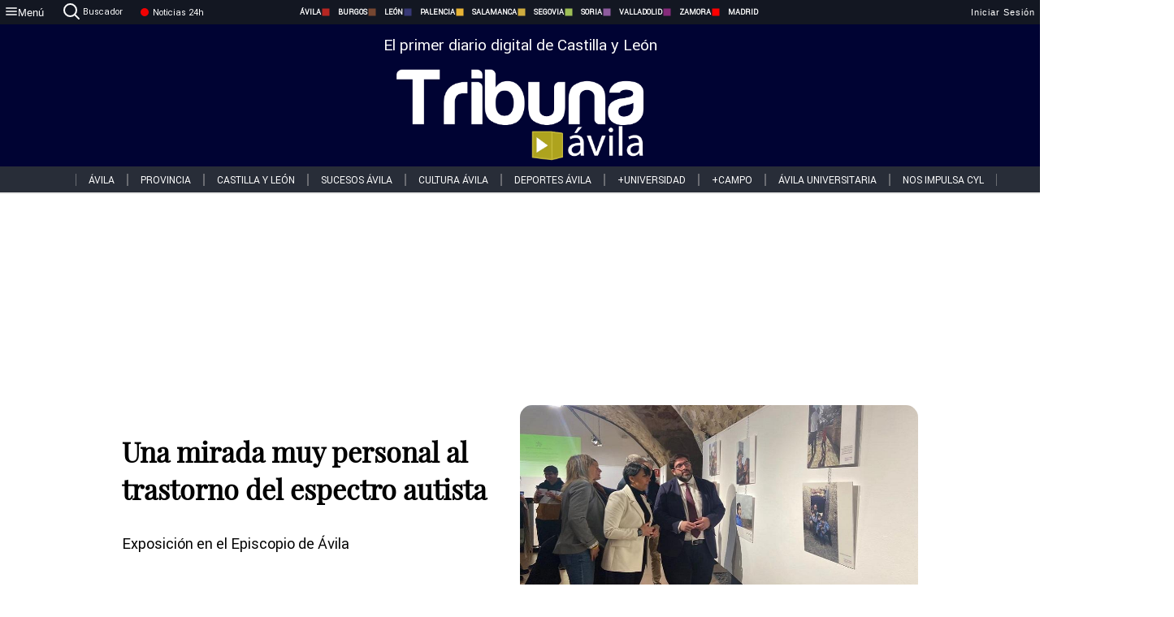

--- FILE ---
content_type: text/html; charset=utf-8
request_url: https://www.tribunaavila.com/noticias/317952/una-mirada-muy-personal-al-trastorno-del-espectro-autista
body_size: 68706
content:
<!DOCTYPE html><html lang="es" style="--accent-color:#094e78"><head><link rel="preconnect" href="https://fonts.gstatic.com" crossorigin=""><base href="/"><link rel="Preload" href="/assets/fonts/PlayfairDisplay/PlayfairDisplay-Regular.woff2" as="font" type="font/woff2" crossorigin=""><link rel="Preload" href="/assets/fonts/Roboto/Roboto-Regular.woff2" as="font" type="font/woff2" crossorigin=""><style>@font-face{font-family:"Playfair Display";src:url("/assets/fonts/PlayfairDisplay/PlayfairDisplay-Regular.woff2") format("woff2");font-display:swap}@font-face{font-family:Roboto;src:url("/assets/fonts/Roboto/Roboto-Regular.woff2") format("woff2");font-display:swap}html{overscroll-behavior-y:auto}body{overscroll-behavior-y:auto;margin:0;font-family:Roboto,"Helvetica Neue",sans-serif!important;font-size:16px;overflow-x:clip;min-height:100dvh}</style><!-- Important tags --><meta charset="utf-8"><meta name="viewport" content="width=device-width,initial-scale=1"><title>Una mirada muy personal al trastorno del espectro autista - Tribuna de Ávila.</title><!-- Preconnect links --><link rel="dns-preconnect" href="https://www.tribunavalladolid.com/"><link rel="dns-preconnect" href="https://www.tribunasoria.com/"><link rel="dns-preconnect" href="https://www.tribunaleon.com/"><link rel="dns-preconnect" href="https://www.tribunapalencia.com/"><link rel="dns-preconnect" href="https://www.tribunaburgos.com/"><link rel="dns-preconnect" href="https://www.tribunazamora.com/"><link rel="dns-preconnect" href="https://www.tribunasegovia.com/"><link rel="dns-preconnect" href="https://www.tribunaavila.com/"><link rel="dns-preconnect" href="https://www.tribunasalamanca.com/"><link rel="dns-preconnect" href="https://www.tribunanoticias.es/"><link rel="dns-preconnect" href="https://www.tribuna.isquad.es/"><link rel="dns-preconnect" href="https://tribuna.isquad.es"><link rel="dns-preconnect" href="https://www.google-analytics.com"><link rel="dns-preconnect" href="https://www.googletagmanager.com"><link rel="dns-preconnect" href="https://fonts.googleapis.com"><link rel="dns-preconnect" href="https://fonts.gstatic.com" crossorigin=""><meta name="description" content="Exposición en el Episcopio de Ávila"><!-- Preload links --><style>@font-face{font-family:'Material Icons';font-style:normal;font-weight:400;font-display:swap;src:url(https://fonts.gstatic.com/s/materialicons/v145/flUhRq6tzZclQEJ-Vdg-IuiaDsNc.woff2) format('woff2')}.material-icons{font-family:'Material Icons';font-weight:400;font-style:normal;font-size:24px;line-height:1;letter-spacing:normal;text-transform:none;display:inline-block;white-space:nowrap;word-wrap:normal;direction:ltr;-webkit-font-feature-settings:'liga';-webkit-font-smoothing:antialiased}</style><!-- Normal links --><link rel="canonical" href="https://www.tribunaavila.com/noticias/317952/una-mirada-muy-personal-al-trastorno-del-espectro-autista"><link rel="alternate" type="application/rss+xml" href=""><link rel="icon" type="image/x-icon" href="favicon.ico"><!-- Seo Meta tags --><meta name="theme-color" content="#1976d2"><meta property="og:title" content="Una mirada muy personal al trastorno del espectro autista"><meta property="og:locale" content="es_ES"><meta property="og:image" itemprop="image" content="https://www.tribunaavila.com/uploads/imagenes/images/2023/1/17/317952/20230117182221_caratula.jpg"><meta property="og:url" content="https://www.tribunaavila.com/noticias/317952/una-mirada-muy-personal-al-trastorno-del-espectro-autista"><meta property="og:description" content="Exposición en el Episcopio de Ávila"><meta name="twitter:card" content="summary_large_image"><meta property="article:author" content="Carlos Jiménez"><meta property="article:publisher" content="Tribuna de Ávila."><meta property="og:site_name" content="Tribuna de Ávila."><meta property="article:published_time" content="2023-01-17T17:22:00.000Z"><meta property="article:modified_time" content="2023-01-17T17:22:00.000Z"><meta name="DC.title" lang="es" content="Una mirada muy personal al trastorno del espectro autista"><meta name="DC.creator" content="Carlos Jiménez"><meta name="DC.publisher" content="Tribuna de Ávila."><meta name="DC.description" lang="es" content="Exposición en el Episcopio de Ávila"><meta name="DC.subject" lang="es" content="Exposición en el Episcopio de Ávila"><meta name="DC.date" scheme="W3CDTF" content="2023-01-17T17:22:00.000Z"><meta name="DC.date.issued" content="2023-01-17T17:22:00.000Z"><meta name="DC.language" scheme="RFC1766" content="es"><meta name="robots" content="max-image-preview:large"><!-- Defer scripts --><link rel="manifest" href="manifest.webmanifest"><meta name="theme-color" content="#1976d2"><!-- Taboola Script --><script type="text/javascript">window._taboola=window._taboola||[],_taboola.push({article:"auto"}),function(e,o,t,n){document.getElementById(n)||(e.async=1,e.src="//cdn.taboola.com/libtrc/tribunacontenidosdigitalessl-network/loader.js",e.id=n,o.parentNode.insertBefore(e,o))}(document.createElement("script"),document.getElementsByTagName("script")[0],0,"tb_loader_script"),window.performance&&"function"==typeof window.performance.mark&&window.performance.mark("tbl_ic")</script><link rel="stylesheet" rel="preload" as="style" onload='this.onload=null,this.rel="stylesheet"' href="styles-57ANUTR2.css"><script async="" src="https://www.googletagmanager.com/gtag/js?id=G-W4JCPBWBN8"></script><style ng-app-id="serverApp">[_ngcontent-serverApp-c1229433375]:root{--color-avila:#eab630;--color-burgos:#b62622;--color-leon:#764731;--color-palencia:#383976;--color-salamanca:#e8b436;--color-segovia:#ceac3f;--color-soria:#9ebf56;--color-valladolid:#8d5b9d;--color-zamora:#852a7a}.sidenav-menu[_ngcontent-serverApp-c1229433375]{background-color:#131722;color:#fff}.mat-drawer-content[_ngcontent-serverApp-c1229433375]{min-height:100dvh;display:flex;flex-direction:column;overflow:unset;max-width:100dvw;overflow-x:clip}.mat-drawer-container[_ngcontent-serverApp-c1229433375]{overflow:unset;max-width:100dvw;overflow-x:clip}.contenedor-sidenav-menu[_ngcontent-serverApp-c1229433375]{background-color:#fff}.home-contenedor[_ngcontent-serverApp-c1229433375]{padding:20px;display:flex;justify-content:center;font-size:14px;max-width:100dvw;overflow-x:clip;flex-grow:1}.home-contenedor.fondo-publicidad-full[_ngcontent-serverApp-c1229433375]{background-repeat:no-repeat;background-attachment:inherit;background-size:100%}.publiFullSticky[_ngcontent-serverApp-c1229433375]{background-attachment:fixed!important}.center-container[_ngcontent-serverApp-c1229433375]:has(#HOME-CABECERA-SKIN:not(:empty))>#HOME-CABECERA[_ngcontent-serverApp-c1229433375]{display:none}.center-container[_ngcontent-serverApp-c1229433375]:has(#HOME-CABECERA-SKIN:empty)>#HOME-CABECERA-SKIN[_ngcontent-serverApp-c1229433375]{display:none}#HOME-CABECERA-SKIN[_ngcontent-serverApp-c1229433375]{width:1010px;min-height:150px;display:flex;justify-content:center;align-items:center;box-sizing:border-box}#HOME-CABECERA[_ngcontent-serverApp-c1229433375]{width:1010px;display:flex;justify-content:center;align-items:center;box-sizing:border-box}#SKY_L_SUP2[_ngcontent-serverApp-c1229433375]:empty,#SKY_L_SUP[_ngcontent-serverApp-c1229433375]:empty,#SKY_R_INF2[_ngcontent-serverApp-c1229433375]:empty,#SKY_R_INF[_ngcontent-serverApp-c1229433375]:empty,#SKY_R_SUP2[_ngcontent-serverApp-c1229433375]:empty,#SKY_R_SUP[_ngcontent-serverApp-c1229433375]:empty{height:0}#SKY_L_INF2[_ngcontent-serverApp-c1229433375],#SKY_L_INF[_ngcontent-serverApp-c1229433375],#SKY_L_SUP2[_ngcontent-serverApp-c1229433375],#SKY_L_SUP[_ngcontent-serverApp-c1229433375]{width:300px;display:flex;flex-direction:column;justify-content:center;align-items:end}#SKY_R_INF2[_ngcontent-serverApp-c1229433375],#SKY_R_INF[_ngcontent-serverApp-c1229433375],#SKY_R_SUP2[_ngcontent-serverApp-c1229433375],#SKY_R_SUP[_ngcontent-serverApp-c1229433375]{width:300px;display:flex;flex-direction:column;justify-content:center;align-items:start}.contenedor-publicidad-sky[_ngcontent-serverApp-c1229433375]{position:sticky!important;top:45px!important;height:100%}.sky-l[_ngcontent-serverApp-c1229433375] img[_ngcontent-serverApp-c1229433375],.sky-l[_ngcontent-serverApp-c1229433375] video[_ngcontent-serverApp-c1229433375],.sky-r[_ngcontent-serverApp-c1229433375] img[_ngcontent-serverApp-c1229433375],.sky-r[_ngcontent-serverApp-c1229433375] video[_ngcontent-serverApp-c1229433375]{width:inherit;max-width:300px}.contenedor-publicidad-header[_ngcontent-serverApp-c1229433375]{width:100%;text-align:center;min-height:90px}.contenedor-publicidad-sky[_ngcontent-serverApp-c1229433375] .sky-l[_ngcontent-serverApp-c1229433375],.contenedor-publicidad-sky[_ngcontent-serverApp-c1229433375] .sky-r[_ngcontent-serverApp-c1229433375]{width:100%}.publicidad-sticky-left[_ngcontent-serverApp-c1229433375],.publicidad-sticky-right[_ngcontent-serverApp-c1229433375]{display:flex;flex-direction:column;position:fixed;top:45px}.publicidad-no-sticky[_ngcontent-serverApp-c1229433375]{display:flex;flex-direction:column}.center-container[_ngcontent-serverApp-c1229433375]{display:flex;flex-direction:column;align-items:center;row-gap:1em}.contenedor-noticias[_ngcontent-serverApp-c1229433375]{position:relative;width:980px}.contenedor-noticias.fondo-publicidad-full[_ngcontent-serverApp-c1229433375]{background-color:#fff;margin-top:10em;padding:2em}.contenedor-noticias[_ngcontent-serverApp-c1229433375]>.contenedor-publicidad[_ngcontent-serverApp-c1229433375]{margin-bottom:24px;z-index:99999}.sidenav-menu[_ngcontent-serverApp-c1229433375]{width:500px}.footer-placeholder[_ngcontent-serverApp-c1229433375]{width:100%}.contenedor-publicidad-footer[_ngcontent-serverApp-c1229433375]{position:fixed;bottom:0;left:50%;transform:translate(-50%);margin-bottom:0!important}.contenedor-publicidad-footer-movil[_ngcontent-serverApp-c1229433375]{display:none}.close-pub[_ngcontent-serverApp-c1229433375]{float:right;display:inline-block;padding:2px 5px;background:#ccc;z-index:99}.stickyGoogle[_ngcontent-serverApp-c1229433375]{min-height:600px!important;height:600px!important;width:320px;margin:0 auto}.publicidadGoogleFullWidth[_ngcontent-serverApp-c1229433375]{width:100%;min-height:50px}.publicidadIntersticial[_ngcontent-serverApp-c1229433375]{position:fixed;inset:0;background-color:#000c;display:flex;align-items:center;justify-content:center;z-index:999999}.publicidadIntersticial[_ngcontent-serverApp-c1229433375] img[_ngcontent-serverApp-c1229433375]{width:100%;object-fit:cover}.publicidadIntersticial[_ngcontent-serverApp-c1229433375] .btnCerrarInstersticial[_ngcontent-serverApp-c1229433375]{position:absolute;bottom:20px;left:50%;transform:translate(-50%);padding:10px 20px;background-color:#094e78;color:#fff;border:none;border-radius:4px;font-size:16px;font-weight:700;cursor:pointer;transition:background-color .3s ease}.publicidadIntersticial[_ngcontent-serverApp-c1229433375] .btnCerrarInstersticial[_ngcontent-serverApp-c1229433375]:hover{background-color:#073c5c}@media only screen and (max-width:1645px){.sidenav-menu[_ngcontent-serverApp-c1229433375]{width:400px}}@media only screen and (max-width:1150px){.home-contenedor[_ngcontent-serverApp-c1229433375]>.contenedor-publicidad-sky[_ngcontent-serverApp-c1229433375]{display:none}.home-contenedor[_ngcontent-serverApp-c1229433375]{margin:30px;display:flex}}@media only screen and (max-width:992px){#HOME-CABECERA-SKIN[_ngcontent-serverApp-c1229433375],.contenedor-noticias[_ngcontent-serverApp-c1229433375]{width:750px}}@media only screen and (max-width:768px){#HOME-CABECERA-SKIN[_ngcontent-serverApp-c1229433375],#HOME-CABECERA[_ngcontent-serverApp-c1229433375]{display:none}.sidenav-menu[_ngcontent-serverApp-c1229433375]{width:65%!important}mat-sidenav[_ngcontent-serverApp-c1229433375]{position:fixed;top:0;overflow:auto}.home-contenedor[_ngcontent-serverApp-c1229433375]{margin:65px 10px 10px;padding:0}.center-container[_ngcontent-serverApp-c1229433375]{width:100%}.contenedor-noticias[_ngcontent-serverApp-c1229433375]{width:100%;min-width:0}.contenedor-publicidad[_ngcontent-serverApp-c1229433375],.contenedor-publicidad[_ngcontent-serverApp-c1229433375] img[_ngcontent-serverApp-c1229433375]{width:100%}.contenedor-publicidad-header[_ngcontent-serverApp-c1229433375]{display:none}.home-contenedor.fondo-publicidad-full[_ngcontent-serverApp-c1229433375]{background-image:unset}.contenedor-noticias.fondo-publicidad-full[_ngcontent-serverApp-c1229433375]{margin-top:0;padding:0}}@media only screen and (max-width:480px){.contenedor-publicidad-footer[_ngcontent-serverApp-c1229433375]{display:none}.contenedor-publicidad-footer-movil[_ngcontent-serverApp-c1229433375]{display:block;position:fixed;bottom:0;left:50%;transform:translate(-50%);margin-bottom:0!important}}</style><style ng-app-id="serverApp">.header-movil[_ngcontent-serverApp-c2748453626]{display:none}.header-desktop[_ngcontent-serverApp-c2748453626]{display:block}@media (max-width:780px){.header-movil[_ngcontent-serverApp-c2748453626]{display:block}.header-desktop[_ngcontent-serverApp-c2748453626]{display:none}}</style><style ng-app-id="serverApp">footer[_ngcontent-serverApp-c924445457]{--color-texto-uno:#ffffff;--color-texto-dos:#ffffff;--color-fondo-newsletter:#0a4b75;--color-fondo-links:#000434;margin-top:3em;min-height:360px}form[_ngcontent-serverApp-c924445457]{display:inline-flex;gap:1em;flex-wrap:wrap}input[_ngcontent-serverApp-c924445457]{height:35px;border:none;padding:0 1em}.spacer[_ngcontent-serverApp-c924445457]{margin:auto}.newsform[_ngcontent-serverApp-c924445457] input[_ngcontent-serverApp-c924445457]::placeholder{color:var(--color-fondo-links);opacity:1}[_ngcontent-serverApp-c924445457]:-ms-input-placeholder{color:var(--color-fondo-links)}[_ngcontent-serverApp-c924445457]::-ms-input-placeholder{color:var(--color-fondo-links)}.subButton[_ngcontent-serverApp-c924445457]{border:none;color:#fff;background-color:var(--color-fondo-links);--mdc-text-button-label-text-color:#ffffff;padding:.8em 1.5em;letter-spacing:1px}.txt-newsletter[_ngcontent-serverApp-c924445457]{text-align:left;color:var(--color-texto-uno);margin-bottom:.5em}.first[_ngcontent-serverApp-c924445457]{background-color:var(--color-fondo-newsletter);display:flex;justify-content:center;padding-top:2em;padding-bottom:2em}.first-container[_ngcontent-serverApp-c924445457]{width:60%;display:flex;justify-content:var(--align-firstContainer,space-between)}.rrssbutton[_ngcontent-serverApp-c924445457]{height:35px;width:35px;border-radius:50%;background-color:var(--color-fondo-links);display:flex;justify-content:center;align-items:center;margin-left:.5em}.txt-rrss[_ngcontent-serverApp-c924445457]{text-align:right;color:var(--color-texto-dos);margin-bottom:.5em}.rrss[_ngcontent-serverApp-c924445457]{display:flex}.footer-nav[_ngcontent-serverApp-c924445457]{flex-grow:1}.footer-header[_ngcontent-serverApp-c924445457]{font-weight:700;color:#fff;margin-bottom:.5em}.footer-nav[_ngcontent-serverApp-c924445457] a[_ngcontent-serverApp-c924445457]{font-size:.9em;color:#fff;text-decoration:none;cursor:pointer;display:block}.second[_ngcontent-serverApp-c924445457]{background-color:var(--color-fondo-links);display:flex;justify-content:center;padding-top:2.5em;padding-bottom:2.5em}.second-container[_ngcontent-serverApp-c924445457]{width:60%;display:flex}.container-left[_ngcontent-serverApp-c924445457]{justify-content:left}.container-left[_ngcontent-serverApp-c924445457] .footer-nav[_ngcontent-serverApp-c924445457]{margin-right:auto}.container-left[_ngcontent-serverApp-c924445457] .footer-nav[_ngcontent-serverApp-c924445457]>[_ngcontent-serverApp-c924445457]{text-align:left}.text-right[_ngcontent-serverApp-c924445457]{text-align:right}.container-right[_ngcontent-serverApp-c924445457] .footer-nav[_ngcontent-serverApp-c924445457]>[_ngcontent-serverApp-c924445457]{text-align:right}.link-spacer[_ngcontent-serverApp-c924445457]{padding-bottom:8px}.showFooter[_ngcontent-serverApp-c924445457]{visibility:hidden}.custom-modal--container[_ngcontent-serverApp-c924445457]{position:fixed;inset:0;display:flex;justify-content:center;align-items:center;z-index:10000;background-color:#000000cb}.custom-modal--container[_ngcontent-serverApp-c924445457]>.text[_ngcontent-serverApp-c924445457]{background:#fff;padding:32px;display:flex;flex-direction:column;align-items:center;border-radius:5px}@media only screen and (max-width:916px){.first-container[_ngcontent-serverApp-c924445457]{width:65%}.second-container[_ngcontent-serverApp-c924445457]{width:75%}}@media only screen and (max-width:770px){.first-container[_ngcontent-serverApp-c924445457]{width:80%;display:flex;justify-content:center;flex-direction:column;margin:0 1em}.text-right[_ngcontent-serverApp-c924445457]{text-align:unset}.newsletter-container[_ngcontent-serverApp-c924445457]{margin-bottom:1em}.txt-rrss[_ngcontent-serverApp-c924445457]{text-align:var(--align-text-footer,left)}.rrssbutton[_ngcontent-serverApp-c924445457]{margin-left:0;margin-right:.5em}.second-container[_ngcontent-serverApp-c924445457]{padding:1em;width:100%;display:grid;grid-template:"1fr 1fr" "1fr 1fr";justify-content:center;align-items:flex-start;gap:8%}.second-container[_ngcontent-serverApp-c924445457] .footer-nav[_ngcontent-serverApp-c924445457]:first-child{order:2}.second-container[_ngcontent-serverApp-c924445457] .footer-nav[_ngcontent-serverApp-c924445457]:nth-child(2){order:4}.second-container[_ngcontent-serverApp-c924445457] .footer-nav[_ngcontent-serverApp-c924445457]:nth-child(3){margin-left:1em;order:1}.second-container[_ngcontent-serverApp-c924445457] .footer-nav[_ngcontent-serverApp-c924445457]:nth-child(4){margin-left:1em;order:3}.container-left[_ngcontent-serverApp-c924445457]{margin-bottom:1.5em}.footer-nav[_ngcontent-serverApp-c924445457]{flex-direction:column;display:flex;justify-content:center;flex-grow:0}.container-right[_ngcontent-serverApp-c924445457] .footer-nav[_ngcontent-serverApp-c924445457]>[_ngcontent-serverApp-c924445457]{text-align:left}}</style><style ng-app-id="serverApp">.contenedor-menu-burguer[_ngcontent-serverApp-c1795196411]{width:100%;background-color:var(--background-menu-color);position:sticky;height:30px;z-index:99998;top:0}.nav-menu-burguer[_ngcontent-serverApp-c1795196411]{width:100%;height:100%;margin:0 auto;text-align:center;display:flex;color:#fff;font-size:.75em!important;justify-content:space-between}.nav-menu-burguer[_ngcontent-serverApp-c1795196411] .nav-3-columns[_ngcontent-serverApp-c1795196411]{text-align:left;display:flex;flex:1}.nav-menu-burguer[_ngcontent-serverApp-c1795196411] .nav-3-columns[_ngcontent-serverApp-c1795196411] div[_ngcontent-serverApp-c1795196411]{align-self:center}.nav-menu-burguer[_ngcontent-serverApp-c1795196411] .nav-3-columns[_ngcontent-serverApp-c1795196411] .menu-burguer-btn[_ngcontent-serverApp-c1795196411]{background-color:transparent;--mdc-text-button-label-text-color:var(--color-texto-boton-burguer);height:30px;overflow:hidden;display:flex;align-items:center;justify-content:center;gap:8px;border:none}.nav-menu-burguer[_ngcontent-serverApp-c1795196411] .nav-3-columns[_ngcontent-serverApp-c1795196411] .menu-burguer-btn[_ngcontent-serverApp-c1795196411] span[_ngcontent-serverApp-c1795196411]{color:#fff;font-style:Roboto,sans-serif}.nav-menu-burguer[_ngcontent-serverApp-c1795196411] .nav-3-columns[_ngcontent-serverApp-c1795196411] .menu-burguer-btn[_ngcontent-serverApp-c1795196411]:hover{cursor:pointer}.nav-menu-burguer[_ngcontent-serverApp-c1795196411] .nav-3-columns[_ngcontent-serverApp-c1795196411] .buscador[_ngcontent-serverApp-c1795196411]{vertical-align:center;font-size:1.2em;display:flex;flex-direction:row;align-items:center;cursor:pointer;margin:0 1.5em;justify-content:center}.nav-menu-burguer[_ngcontent-serverApp-c1795196411] .nav-4-columns[_ngcontent-serverApp-c1795196411]{align-self:center;font-size:1em;font-weight:600;text-transform:uppercase;display:flex;gap:3rem;height:100%;align-items:center}.nav-menu-burguer[_ngcontent-serverApp-c1795196411] .nav-contacto[_ngcontent-serverApp-c1795196411]{font-size:1.2em;display:flex;align-items:center;color:inherit;text-decoration:none}.nav-menu-burguer[_ngcontent-serverApp-c1795196411] .nav-login[_ngcontent-serverApp-c1795196411]{font-size:1.2em;display:flex;flex:1;justify-content:flex-end;column-gap:1em}.nav-menu-burguer[_ngcontent-serverApp-c1795196411] .nav-login[_ngcontent-serverApp-c1795196411] .icon-login[_ngcontent-serverApp-c1795196411]{display:none;vertical-align:middle}.nav-menu-burguer[_ngcontent-serverApp-c1795196411] .nav-login[_ngcontent-serverApp-c1795196411] .icon-login[_ngcontent-serverApp-c1795196411] a[_ngcontent-serverApp-c1795196411]{display:block;margin-right:15px}.nav-menu-burguer[_ngcontent-serverApp-c1795196411] .nav-login[_ngcontent-serverApp-c1795196411] div[_ngcontent-serverApp-c1795196411]{white-space:nowrap;align-self:center;cursor:pointer;display:flex;gap:1em}.nav-menu-burguer[_ngcontent-serverApp-c1795196411] .nav-login[_ngcontent-serverApp-c1795196411] div[_ngcontent-serverApp-c1795196411] a[_ngcontent-serverApp-c1795196411]{color:#fff;text-decoration:none}.noticias24hrs[_ngcontent-serverApp-c1795196411] a[_ngcontent-serverApp-c1795196411]{margin-left:0!important}.play-radio[_ngcontent-serverApp-c1795196411]{cursor:pointer;margin-top:.25rem;margin-left:.25rem}.news-24hours[_ngcontent-serverApp-c1795196411]{text-decoration:none;color:#fff}.register-btn[_ngcontent-serverApp-c1795196411]{display:flex;background:0 0;border:none;color:#fff;font-size:1em;letter-spacing:1px;border-radius:5px;--mdc-text-button-label-text-color:#ffffff}.register-btn[_ngcontent-serverApp-c1795196411]:hover{cursor:pointer}.txt-buscador[_ngcontent-serverApp-c1795196411]{margin-left:.2em;margin-bottom:.1em}.nav-menu-burguer .nav-4-columns .item>a{display:flex;align-items:center}.logo-mobile[_ngcontent-serverApp-c1795196411]{display:none;align-self:center;font-size:1em;font-weight:500;text-transform:uppercase;max-height:33px;width:4rem;height:100%}.btn-sesion[_ngcontent-serverApp-c1795196411]{display:flex;background:0 0;border:none;color:#fff;font-size:1em;letter-spacing:1px;--mdc-text-button-label-text-color:#ffffff}.btn-sesion[_ngcontent-serverApp-c1795196411]:hover{cursor:pointer}.container-buscador[_ngcontent-serverApp-c1795196411]{display:flex;padding:10px;position:fixed;top:40px;border-radius:0 0 5px 5px;background-color:#131722}.container-buscador[_ngcontent-serverApp-c1795196411] .form-buscador[_ngcontent-serverApp-c1795196411]{display:flex;flex-direction:row}.container-buscador[_ngcontent-serverApp-c1795196411] .form-buscador[_ngcontent-serverApp-c1795196411] input[_ngcontent-serverApp-c1795196411]{border:0;outline:0;background:0 0;border-bottom:1px solid #fff;color:#fff;margin-left:1em;margin-right:1em}.container-buscador[_ngcontent-serverApp-c1795196411] .form-buscador[_ngcontent-serverApp-c1795196411] input[_ngcontent-serverApp-c1795196411]::placeholder{color:#595959}.container-buscador[_ngcontent-serverApp-c1795196411] .form-buscador[_ngcontent-serverApp-c1795196411] input[_ngcontent-serverApp-c1795196411]:hover{cursor:auto}.container-buscador[_ngcontent-serverApp-c1795196411] .form-buscador[_ngcontent-serverApp-c1795196411]:hover{cursor:pointer}.btn-login[_ngcontent-serverApp-c1795196411]{border:none;background:0 0;color:#fff;letter-spacing:2px}.btn-login[_ngcontent-serverApp-c1795196411]:hover{cursor:pointer}.logOut--container[_ngcontent-serverApp-c1795196411]{position:sticky}.logOut--container[_ngcontent-serverApp-c1795196411] .logOut--button[_ngcontent-serverApp-c1795196411]{position:fixed;background-color:#fff;right:0;border:none;border-radius:5px;letter-spacing:1px;padding:2em 0}.logOut--container[_ngcontent-serverApp-c1795196411] .logOut--button[_ngcontent-serverApp-c1795196411]:hover{cursor:pointer}.logOut--container[_ngcontent-serverApp-c1795196411] .logOut--button[_ngcontent-serverApp-c1795196411]:hover span[_ngcontent-serverApp-c1795196411]{background-color:#0001}.logOut--container[_ngcontent-serverApp-c1795196411] .logOut--button[_ngcontent-serverApp-c1795196411] span[_ngcontent-serverApp-c1795196411]{padding:1em;font-size:1.2em}@media only screen and (max-width:1620px){.nav-menu-burguer[_ngcontent-serverApp-c1795196411] .nav-4-columns[_ngcontent-serverApp-c1795196411]{gap:2rem}}@media only screen and (max-width:1500px){.contenedor-menu-burguer[_ngcontent-serverApp-c1795196411]{font-size:15px}.nav-menu-burguer[_ngcontent-serverApp-c1795196411] .nav-4-columns[_ngcontent-serverApp-c1795196411] .item[_ngcontent-serverApp-c1795196411]{margin:0 .5em}.nav-menu-burguer[_ngcontent-serverApp-c1795196411] .nav-4-columns[_ngcontent-serverApp-c1795196411]{gap:0}}@media only screen and (max-width:1280px){.contenedor-menu-burguer[_ngcontent-serverApp-c1795196411]{font-size:12px}}@media only screen and (max-width:1279px){#buscador[_ngcontent-serverApp-c1795196411],#login[_ngcontent-serverApp-c1795196411]{display:none}}@media only screen and (max-width:1150px){.nav-menu-burguer[_ngcontent-serverApp-c1795196411] .nav-3-columns[_ngcontent-serverApp-c1795196411] .menu-burguer-btn[_ngcontent-serverApp-c1795196411] span[_ngcontent-serverApp-c1795196411],.nav-menu-burguer[_ngcontent-serverApp-c1795196411] .nav-4-columns[_ngcontent-serverApp-c1795196411]{display:none}}@media only screen and (max-width:780px){.contenedor-menu-burguer[_ngcontent-serverApp-c1795196411]{background-color:var(--background-menu-color-movil);height:54px}.logo-mobile[_ngcontent-serverApp-c1795196411]{flex:auto;display:block}.nav-menu-burguer[_ngcontent-serverApp-c1795196411]{height:100%}.nav-menu-burguer[_ngcontent-serverApp-c1795196411] .nav-login[_ngcontent-serverApp-c1795196411]{padding-right:5px}.nav-menu-burguer[_ngcontent-serverApp-c1795196411] .nav-login[_ngcontent-serverApp-c1795196411] div[_ngcontent-serverApp-c1795196411]{padding:0}.nav-menu-burguer[_ngcontent-serverApp-c1795196411] .nav-login[_ngcontent-serverApp-c1795196411] .txt-login[_ngcontent-serverApp-c1795196411]{display:none}.nav-menu-burguer[_ngcontent-serverApp-c1795196411] .nav-login[_ngcontent-serverApp-c1795196411] .btn-sesion[_ngcontent-serverApp-c1795196411]{min-width:16px}.nav-menu-burguer[_ngcontent-serverApp-c1795196411] .nav-login[_ngcontent-serverApp-c1795196411] .icon-login[_ngcontent-serverApp-c1795196411]{display:inline-block}.nav-menu-burguer[_ngcontent-serverApp-c1795196411] .nav-3-columns[_ngcontent-serverApp-c1795196411] .menu-burguer-btn[_ngcontent-serverApp-c1795196411]{background-color:transparent;height:100%;min-width:53px;padding:0;left:10px;top:50%;border:none}.nav-menu-burguer[_ngcontent-serverApp-c1795196411] .nav-3-columns[_ngcontent-serverApp-c1795196411] .menu-burguer-btn[_ngcontent-serverApp-c1795196411] .mat-icon[_ngcontent-serverApp-c1795196411]{font-size:1.45rem;width:1.45rem;height:1.45rem}.nav-menu-burguer[_ngcontent-serverApp-c1795196411] .nav-3-columns[_ngcontent-serverApp-c1795196411] .buscador[_ngcontent-serverApp-c1795196411]{margin-left:.5em}.sidenav-menu[_ngcontent-serverApp-c1795196411]{width:65%!important}.buscador[_ngcontent-serverApp-c1795196411],.container-login[_ngcontent-serverApp-c1795196411],.container-register[_ngcontent-serverApp-c1795196411],.radioTxt[_ngcontent-serverApp-c1795196411],.radio[_ngcontent-serverApp-c1795196411],.txt-buscador[_ngcontent-serverApp-c1795196411],.txt-login[_ngcontent-serverApp-c1795196411]{display:none!important}}@media only screen and (max-width:464px){.register-btn[_ngcontent-serverApp-c1795196411]{display:none}.nav-menu-burguer[_ngcontent-serverApp-c1795196411] .nav-login[_ngcontent-serverApp-c1795196411],.nav-menu-burguer[_ngcontent-serverApp-c1795196411] .nav-login[_ngcontent-serverApp-c1795196411] div[_ngcontent-serverApp-c1795196411]{padding:0}.nav-menu-burguer[_ngcontent-serverApp-c1795196411] .nav-login[_ngcontent-serverApp-c1795196411] .btn-sesion[_ngcontent-serverApp-c1795196411]{min-width:0}.nav-menu-burguer[_ngcontent-serverApp-c1795196411] .nav-3-columns[_ngcontent-serverApp-c1795196411] .buscador[_ngcontent-serverApp-c1795196411]{display:none}}@keyframes _ngcontent-serverApp-c1795196411_flickerAnimation{0%{opacity:1}50%{opacity:0}to{opacity:1}}@-o-keyframes flickerAnimation{0%{opacity:1}50%{opacity:0}to{opacity:1}}@-moz-keyframes flickerAnimation{0%{opacity:1}50%{opacity:0}to{opacity:1}}@-webkit-keyframes _ngcontent-serverApp-c1795196411_flickerAnimation{0%{opacity:1}50%{opacity:0}to{opacity:1}}.animate-flicker[_ngcontent-serverApp-c1795196411]{-webkit-animation:_ngcontent-serverApp-c1795196411_flickerAnimation 1s infinite;-moz-animation:flickerAnimation 1s infinite;-o-animation:flickerAnimation 1s infinite;animation:_ngcontent-serverApp-c1795196411_flickerAnimation 1s infinite}.icon-circle[_ngcontent-serverApp-c1795196411]{height:10px;width:10px;background-color:red;border-radius:50%;display:inline-block;margin:5px}</style><style ng-app-id="serverApp">.header[_ngcontent-serverApp-c2647492551]{position:fixed;top:54px;width:100%;z-index:1000}.header[_ngcontent-serverApp-c2647492551] .sub-header[_ngcontent-serverApp-c2647492551]{display:flex;max-height:50px;padding:0;background-color:var(--color-fondo-menu,#eee);top:0;margin-top:0;transition:margin .4s ease-in-out;z-index:1;align-items:center;height:50px}.header[_ngcontent-serverApp-c2647492551] .sub-header[_ngcontent-serverApp-c2647492551] .buscador[_ngcontent-serverApp-c2647492551]{width:fit-content;max-width:200px;height:fit-content;position:relative;min-width:50px}.header[_ngcontent-serverApp-c2647492551] .sub-header[_ngcontent-serverApp-c2647492551] .buscador[_ngcontent-serverApp-c2647492551] .search_form[_ngcontent-serverApp-c2647492551]{display:flex;align-items:center}.header[_ngcontent-serverApp-c2647492551] .sub-header[_ngcontent-serverApp-c2647492551] .buscador[_ngcontent-serverApp-c2647492551] .search_form[_ngcontent-serverApp-c2647492551] .btn-search[_ngcontent-serverApp-c2647492551]{background:0 0;position:absolute;right:0;border:none}.header[_ngcontent-serverApp-c2647492551] .sub-header[_ngcontent-serverApp-c2647492551] .spacer[_ngcontent-serverApp-c2647492551]{margin:0 auto}.header[_ngcontent-serverApp-c2647492551] .sub-header[_ngcontent-serverApp-c2647492551] .toggle-group[_ngcontent-serverApp-c2647492551]{display:flex;height:100%}.header[_ngcontent-serverApp-c2647492551] .sub-header[_ngcontent-serverApp-c2647492551] .toggle-group[_ngcontent-serverApp-c2647492551] button[_ngcontent-serverApp-c2647492551]{border:solid 1px rgb(224.4,224.4,224.4);border-radius:4px;padding:0 12px;background:#fff}.header[_ngcontent-serverApp-c2647492551] .sub-header[_ngcontent-serverApp-c2647492551] .toggle-group[_ngcontent-serverApp-c2647492551] .selected[_ngcontent-serverApp-c2647492551]{background:#e0e0e0;color:#393876}.header[_ngcontent-serverApp-c2647492551] .sub-header[_ngcontent-serverApp-c2647492551] .btn-login[_ngcontent-serverApp-c2647492551]{padding:0 12px;border:none}.header[_ngcontent-serverApp-c2647492551] .sub-header[_ngcontent-serverApp-c2647492551] .radio[_ngcontent-serverApp-c2647492551]{display:flex;flex-direction:row;justify-content:center;align-items:center;min-width:50px;text-decoration:none;gap:5px;margin-left:12px}.header[_ngcontent-serverApp-c2647492551] .sub-header[_ngcontent-serverApp-c2647492551] .radio[_ngcontent-serverApp-c2647492551] .radioIcon[_ngcontent-serverApp-c2647492551]{margin-left:0;display:inline-block;position:relative;vertical-align:top;font-size:1.4rem;height:1.4rem;width:1.4rem}.input-search[_ngcontent-serverApp-c2647492551]{height:45px;width:36px;border-style:none;padding:0 0 0 .5em;font-size:16px;font-family:Roboto,Times New Roman,Times,serif;font-weight:400;transition:all .25s cubic-bezier(0,.11,.35,2);background-color:#ffffff0d;color:#000}.input-search[_ngcontent-serverApp-c2647492551]::placeholder{color:#000}.showInput[_ngcontent-serverApp-c2647492551]{width:150px;border-radius:0;background-color:#ffffff0d;padding-right:50px}.closeInput[_ngcontent-serverApp-c2647492551]{visibility:hidden;width:0;transition:visibility 0s,all .25s cubic-bezier(0,.11,.35,2)}@keyframes _ngcontent-serverApp-c2647492551_flickerAnimation{0%{opacity:1}50%{opacity:0}to{opacity:1}}@-o-keyframes flickerAnimation{0%{opacity:1}50%{opacity:0}to{opacity:1}}@-moz-keyframes flickerAnimation{0%{opacity:1}50%{opacity:0}to{opacity:1}}@-webkit-keyframes _ngcontent-serverApp-c2647492551_flickerAnimation{0%{opacity:1}50%{opacity:0}to{opacity:1}}.animate-flicker[_ngcontent-serverApp-c2647492551]{justify-content:center;-webkit-animation:_ngcontent-serverApp-c2647492551_flickerAnimation 1s infinite;-moz-animation:flickerAnimation 1s infinite;-o-animation:flickerAnimation 1s infinite;animation:_ngcontent-serverApp-c2647492551_flickerAnimation 1s infinite}@media only screen and (max-width:576px){.btn-reels[_ngcontent-serverApp-c2647492551]{display:flex;justify-content:center;align-items:center}}@media only screen and (max-width:375px){.showInput[_ngcontent-serverApp-c2647492551]{width:102px;border-radius:0;background-color:#ffffff0d;padding-right:50px}}.animate-flicker-reels[_ngcontent-serverApp-c2647492551]{-webkit-animation:_ngcontent-serverApp-c2647492551_flickerAnimation 2s infinite;-moz-animation:flickerAnimation 2s infinite;-o-animation:flickerAnimation 2s infinite;animation:_ngcontent-serverApp-c2647492551_flickerAnimation 2s infinite}@keyframes _ngcontent-serverApp-c2647492551_zoomInOut{0%,to{transform:scale(1)}50%{transform:scale(1.1)}}</style><style ng-app-id="serverApp">.nav-home-submenu[_ngcontent-serverApp-c3860441484]{margin-top:var(--marginTop-nav-home-submenu,0);width:100%;background:linear-gradient(var(--color-inicial-nav),var(--color-final-nav));padding:3px 0;align-self:center;font-size:.9em;text-align:center;font-family:Roboto,Helvetica Neue,sans-serif}.nav-home-submenu-contenedor[_ngcontent-serverApp-c3860441484]{width:98%;margin:0;display:flex;color:var(--color-texto)}.nav-home-submenu-contenedor[_ngcontent-serverApp-c3860441484] [_ngcontent-serverApp-c3860441484]{align-self:center;vertical-align:middle}.nav-home-noticias[_ngcontent-serverApp-c3860441484]{font-size:.8em;font-family:Roboto,Helvetica Neue,sans-serif;display:flex;text-align:center;flex:15;padding:0 .5em;flex-direction:row;overflow-y:auto}.nav-home-noticias[_ngcontent-serverApp-c3860441484] .noticias[_ngcontent-serverApp-c3860441484]{flex:1;cursor:pointer;font-size:1.1em}.blogs[_ngcontent-serverApp-c3860441484],.revista[_ngcontent-serverApp-c3860441484]{border-right:1px solid #595959;padding:0 1.5em}.shop[_ngcontent-serverApp-c3860441484]{border-right:1px solid #595959;color:#db3035;font-weight:bolder;padding:0 1.5em}.blogs[_ngcontent-serverApp-c3860441484] a[_ngcontent-serverApp-c3860441484],.revista[_ngcontent-serverApp-c3860441484] a[_ngcontent-serverApp-c3860441484],.shop[_ngcontent-serverApp-c3860441484] a[_ngcontent-serverApp-c3860441484]{color:inherit;text-decoration:none}@media only screen and (max-width:768px){.nav-home-noticias[_ngcontent-serverApp-c3860441484]{display:none;flex:5}.nav-home-submenu[_ngcontent-serverApp-c3860441484]{display:none}}@media only screen and (max-width:464px){.nav-home-submenu[_ngcontent-serverApp-c3860441484]{display:none}}</style><style ng-app-id="serverApp">.contenedor-logo-menu[_ngcontent-serverApp-c3268598383]{background:var(--background-image-url,none);background-size:100% 100%!important;height:175px;max-height:175px;display:flex;justify-content:center}.contenedor-logo-menu[_ngcontent-serverApp-c3268598383] .main-logo[_ngcontent-serverApp-c3268598383]{display:flex;align-items:center;justify-content:center;flex-direction:column;text-decoration:none}.contenedor-logo-menu[_ngcontent-serverApp-c3268598383] .main-logo[_ngcontent-serverApp-c3268598383] .first-newspaper[_ngcontent-serverApp-c3268598383]{color:#fff;font-size:19px;margin:10px 0 16px}@media (max-width:768px){.contenedor-logo-menu[_ngcontent-serverApp-c3268598383]{display:none}}</style><style ng-app-id="serverApp">.black-stripe[_ngcontent-serverApp-c2184320303]{display:flex;justify-content:center;background:var(--color-fondo);width:100%;height:var(--container-height,2.5em);border-bottom:2px solid #e9e9e9}.contenedor-menu-secundario[_ngcontent-serverApp-c2184320303]{display:inline-flex;margin:0 auto;font-size:var(--font-size, 14px);overflow:hidden}.contenedor-menu-secundario[_ngcontent-serverApp-c2184320303] .menu-secundario[_ngcontent-serverApp-c2184320303]{display:flex;justify-content:var(--secondary-flex,center);margin:0 auto;list-style:none;align-items:center;font-family:Roboto,Helvetica Neue,sans-serif;font-weight:400;overflow:hidden;scroll-behavior:smooth}.contenedor-menu-secundario[_ngcontent-serverApp-c2184320303] .menu-secundario[_ngcontent-serverApp-c2184320303] li[_ngcontent-serverApp-c2184320303] a[_ngcontent-serverApp-c2184320303]{padding:0 15px;display:block;width:auto;text-decoration:none;color:var(--color-texto-slick);text-transform:uppercase;white-space:nowrap;font-weight:var(--texto-weight,400)!important}.contenedor-menu-secundario[_ngcontent-serverApp-c2184320303] .menu-secundario[_ngcontent-serverApp-c2184320303] li[_ngcontent-serverApp-c2184320303] a[_ngcontent-serverApp-c2184320303]:hover{text-decoration:underline;text-underline-position:under}.contenedor-menu-secundario[_ngcontent-serverApp-c2184320303] .menu-secundario[_ngcontent-serverApp-c2184320303] .decoracion-lateral[_ngcontent-serverApp-c2184320303]{border-right:1px rgba(255,255,255,.5) groove;border-left:1px rgba(255,255,255,.5) groove}.contenedor-menu-secundario[_ngcontent-serverApp-c2184320303] .btn-left[_ngcontent-serverApp-c2184320303],.contenedor-menu-secundario[_ngcontent-serverApp-c2184320303] .btn-right[_ngcontent-serverApp-c2184320303]{font-size:var(--btn-size, 2em);height:100%;width:2em;color:var(--color-texto-slick);display:flex;justify-content:center;align-items:center}@media only screen and (max-width:1450px){.contenedor-menu-secundario[_ngcontent-serverApp-c2184320303]{width:100%;font-size:14px}}@media only screen and (max-width:1280px){.contenedor-menu-secundario[_ngcontent-serverApp-c2184320303]{width:100%;font-size:12px}}@media only screen and (max-width:1100px){.contenedor-menu-secundario[_ngcontent-serverApp-c2184320303]{font-size:10px}}@media only screen and (max-width:750px){.black-stripe[_ngcontent-serverApp-c2184320303],.btn-left[_ngcontent-serverApp-c2184320303],.btn-right[_ngcontent-serverApp-c2184320303],.menu-secundario[_ngcontent-serverApp-c2184320303]{display:none}.contenedor-menu-secundario[_ngcontent-serverApp-c2184320303]{height:0}}</style><style ng-app-id="serverApp">img[_ngcontent-serverApp-c1304494122]{background-size:cover;background-color:#eaeaea}.img-container[_ngcontent-serverApp-c1304494122]{position:relative;width:auto}.hidden-image[_ngcontent-serverApp-c1304494122]{visibility:hidden}.image[_ngcontent-serverApp-c1304494122]{color:#777;font-family:Arial,sans-serif;text-align:center;display:flex;justify-content:center;align-items:center;font-size:.9rem;font-weight:600;height:auto;max-width:100%;aspect-ratio:97/55;border-radius:var(--round-noticias,none)}.imagen-autor[_ngcontent-serverApp-c1304494122]{aspect-ratio:1;display:block;border-radius:50%;border:1px solid #fff;background-color:#eaeaea;object-fit:cover}.img-nextprev[_ngcontent-serverApp-c1304494122]{width:100%;object-fit:cover;border-radius:5px;height:5em}.no-radius[_ngcontent-serverApp-c1304494122]{border-radius:0!important;display:block}figure[_ngcontent-serverApp-c1304494122]{margin:0}.avatar_autor[_ngcontent-serverApp-c1304494122]{width:40px;height:40px;border-radius:50%;vertical-align:middle;margin-right:5px}.noticia-imagen[_ngcontent-serverApp-c1304494122]{width:100%;height:100%;border-bottom:1px solid #ddd;border-radius:10%;object-fit:cover}figure[_ngcontent-serverApp-c1304494122]:has(img.noticia-imagen){height:100%}.logo-mobile-img[_ngcontent-serverApp-c1304494122]{object-fit:contain;max-height:33px;width:100%;cursor:pointer;background-color:transparent}.logo-main[_ngcontent-serverApp-c1304494122]{max-height:116px;width:auto;height:auto;background-color:transparent}</style><meta property="og:type" content="article"><style ng-app-id="serverApp">svg[_ngcontent-serverApp-c2730034370]{background:0 0}svg[_ngcontent-serverApp-c2730034370] path[_ngcontent-serverApp-c2730034370]{stroke:#fff}@media screen and (max-width:1150px){svg[_ngcontent-serverApp-c2730034370] path[_ngcontent-serverApp-c2730034370]{stroke:#000}}</style><style ng-app-id="serverApp">svg[_ngcontent-serverApp-c134745214]{width:16px}@media screen and (max-width:1150px){svg[_ngcontent-serverApp-c134745214]{width:24px}}</style><script type="application/ld+json" id="WebSiteStructData">{"@type":"WebSite","name":"Tribuna de Ávila.","description":"Noticias sobre Ávila y su provincia. Deportes, sucesos, cultura, economía, empresas, en tu periódico digital de Ávila.","image":{"@type":"ImageObject","url":"https://www.tribunaavila.com/assets/images/logo-tribuna-avila.webp"},"url":"/assets/images/logo-cuadrado-avila.webp","copyrightHolder":{"@id":""}}</script><script type="application/ld+json" id="NewsMediaStructData">{"@type":"NewsMediaOrganization"}</script><style ng-app-id="serverApp">svg[_ngcontent-serverApp-c1867885363]{vertical-align:middle;color:#fff;-webkit-text-fill-color:#fff}</style><style ng-app-id="serverApp">svg[_ngcontent-serverApp-c850293725]{vertical-align:middle;width:30px}</style><style ng-app-id="serverApp">svg[_ngcontent-serverApp-c2355348685]{vertical-align:middle;color:#fff;-webkit-text-fill-color:#fff}</style><style ng-app-id="serverApp">svg[_ngcontent-serverApp-c4007533606]{vertical-align:middle}</style><style ng-app-id="serverApp">.row-2-columns[_ngcontent-serverApp-c1168076327]{width:100%;display:flex;flex-direction:row;justify-content:space-between;margin-bottom:.5em}.section-noticia[_ngcontent-serverApp-c1168076327]{width:65%}.section-comentarios[_ngcontent-serverApp-c1168076327]{width:100%;margin-bottom:1em}.autor-noticia[_ngcontent-serverApp-c1168076327]{width:100%;display:flex;flex-direction:row;justify-content:space-between;margin-bottom:.5em;align-items:center}.title-fecha[_ngcontent-serverApp-c1168076327]{font-weight:bolder;margin-right:5px}.comments-button[_ngcontent-serverApp-c1168076327]{position:relative;border:none;height:32px;background-color:transparent;border-radius:15px;padding:0 10px;cursor:pointer;display:flex;flex-direction:row;align-items:center;gap:5px}.section-autor[_ngcontent-serverApp-c1168076327]{padding-bottom:.5em;margin-bottom:1em}.rrssAbajo[_ngcontent-serverApp-c1168076327]{display:flex;flex-direction:row;justify-content:left;align-items:center}.rrssAbajo[_ngcontent-serverApp-c1168076327] h4[_ngcontent-serverApp-c1168076327]{font-size:1em;color:var(--accent-color);font-weight:700;font-style:italic}.info_autor[_ngcontent-serverApp-c1168076327]{display:flex}.nombre-autor[_ngcontent-serverApp-c1168076327]{font-weight:700;font-size:1em;line-height:1.2em}.tipo-autor[_ngcontent-serverApp-c1168076327]{font-size:.75rem;line-height:.75rem;font-weight:500;letter-spacing:.01rem;margin:0 0 .1875rem}.url-autor[_ngcontent-serverApp-c1168076327]{display:flex;align-items:center}.tts-noticia[_ngcontent-serverApp-c1168076327]{width:30%;display:flex;cursor:pointer}.tts-noticia[_ngcontent-serverApp-c1168076327] .onda-sonido-tts[_ngcontent-serverApp-c1168076327]{height:1.5em;width:97%;background-image:url(/assets/images/onda-sonido.webp);background-size:contain;background-repeat:repeat-x}.tags-edicion[_ngcontent-serverApp-c1168076327]{display:flex;flex-direction:row;justify-content:right;padding-bottom:.5em;margin-bottom:.5em;flex-wrap:wrap;row-gap:1em}.list_tag[_ngcontent-serverApp-c1168076327]{margin-right:auto;padding-bottom:.5em;margin-bottom:.5em}.publicidad-titulo-movil[_ngcontent-serverApp-c1168076327]{display:none}.publicidad-inline[_ngcontent-serverApp-c1168076327]{display:inline-block}.descripcion-noticia[_ngcontent-serverApp-c1168076327]{width:100%;font-size:18px;line-height:1.45;margin-bottom:24px;display:inline-block}.descripcion-noticia p:first-child:first-letter{font-size:46px;float:left;line-height:1.1;padding-right:12px;text-transform:uppercase}#descripcion-noticia img{width:100%;max-width:100%;height:auto}#descripcion-noticia figure{width:100%;max-width:100%;height:auto;margin:0}#descripcion-noticia iframe{max-width:100%;width:100%}.section-publicidad[_ngcontent-serverApp-c1168076327]{width:306px;background-size:contain;background-repeat:no-repeat}[_nghost-serverApp-c1168076327] .publi-container{display:flex;justify-content:center;align-items:flex-start}[_nghost-serverApp-c1168076327] .publi-container:has(.ROBA_0_MOBILE),[_nghost-serverApp-c1168076327] .publi-container:has(.publi-noticia-0){display:flex;justify-content:center;align-items:flex-start;min-height:0;max-width:100dvw;overflow-x:clip}[_nghost-serverApp-c1168076327] .publi-container>div{position:sticky;top:45px}#publi-noticia-2[_ngcontent-serverApp-c1168076327]{height:600px!important}[_nghost-serverApp-c1168076327] .publi-container:has(.ROBA_0_MOBILE),[_nghost-serverApp-c1168076327] .publi-container:has(.ROBA_1_MOBILE),[_nghost-serverApp-c1168076327] .publi-container:has(.ROBA_2_MOBILE){display:none}[_nghost-serverApp-c1168076327] .publi-container:has(.mobile-comentarios-2),[_nghost-serverApp-c1168076327] .publi-container:has(.mobile-slider){display:none}[_nghost-serverApp-c1168076327] .publi-container:has(.desktop-slider),[_nghost-serverApp-c1168076327] .publi-container:has(.publi-comentarios-2){display:flex;max-width:100dvw;overflow-x:clip}#ROBA_1[_ngcontent-serverApp-c1168076327],#ROBA_2[_ngcontent-serverApp-c1168076327],#ROBA_3[_ngcontent-serverApp-c1168076327]{box-sizing:border-box;display:flex;justify-content:center;align-items:flex-start;top:45px}#ROBA_1[_ngcontent-serverApp-c1168076327]{height:300px}#ROBA_2[_ngcontent-serverApp-c1168076327]{height:600px}.contenedor-publicidad[_ngcontent-serverApp-c1168076327]:has(#ROBA_3){height:300px}.bloque-ultimas-noticias[_ngcontent-serverApp-c1168076327]{margin-top:1em;padding:.5em 0}.titulo-bloque[_ngcontent-serverApp-c1168076327]{font-size:1.5em;margin-bottom:.5em;padding-bottom:.5em;color:var(--accent-color);font-weight:700;border-bottom:1px solid #e9e9e9;font-style:italic}.bloque-ultimas-noticias[_ngcontent-serverApp-c1168076327] .columns-4{border-bottom:0;margin-bottom:0}.bloque-ultimas-noticias[_ngcontent-serverApp-c1168076327] .footer-article{display:none!important}.bloqueMasInfoMovil[_ngcontent-serverApp-c1168076327]{display:none}.bloqueMasInfo[_ngcontent-serverApp-c1168076327] .masInfo[_ngcontent-serverApp-c1168076327]{padding:1em .75em 0;font-size:.9em}.tipo-noticia-4[_ngcontent-serverApp-c1168076327] .section-noticia[_ngcontent-serverApp-c1168076327],.tipo-noticia-5[_ngcontent-serverApp-c1168076327] .section-noticia[_ngcontent-serverApp-c1168076327]{width:90%;padding:2em 10em;margin:0 auto;align-items:center}.tipo-noticia-4[_ngcontent-serverApp-c1168076327] .section-publicidad[_ngcontent-serverApp-c1168076327],.tipo-noticia-5[_ngcontent-serverApp-c1168076327] .section-publicidad[_ngcontent-serverApp-c1168076327]{display:none}.bloque-premium[_ngcontent-serverApp-c1168076327]{max-width:100%;width:calc(100% - 20em);text-align:center;background:linear-gradient(0deg,#fff 0 85%,#ffffffc5 90%,#fff0);padding:10em;position:relative;z-index:999;top:-5%}.btn-registrarse[_ngcontent-serverApp-c1168076327]{color:#fff;background-color:var(--accent-color);margin:1em}.btn-registrarse[_ngcontent-serverApp-c1168076327]:hover{color:var(--accent-color);background-color:#fff}.btn-login[_ngcontent-serverApp-c1168076327]{background-color:#131722;margin:1em;color:var(--accent-color);text-decoration:none;cursor:pointer}.btn-login[_ngcontent-serverApp-c1168076327]:hover{color:#1a1a1a;background-color:var(--accent-color)}.publicidad-fullwidth[_ngcontent-serverApp-c1168076327]{width:100%}.audio-btn[_ngcontent-serverApp-c1168076327]{background:0 0;border:none;padding:0;cursor:pointer}.text-bold[_ngcontent-serverApp-c1168076327]{font-weight:700}@media only screen and (max-width:1250px){.bloque-premium[_ngcontent-serverApp-c1168076327]{width:calc(100% - 10em);padding:5em}}@media only screen and (max-width:990px){.section-publicidad[_ngcontent-serverApp-c1168076327]{width:250px}.tipo-noticia-4[_ngcontent-serverApp-c1168076327] .section-noticia[_ngcontent-serverApp-c1168076327],.tipo-noticia-5[_ngcontent-serverApp-c1168076327] .section-noticia[_ngcontent-serverApp-c1168076327]{width:90%;padding:2em 0;margin:0 auto;align-items:center}}@media only screen and (max-width:768px){app-banner-app-mv[_ngcontent-serverApp-c1168076327]{display:var(--bannerMV,none)}.home-contenedor{margin:0!important}app-tipo-noticia-generico[_ngcontent-serverApp-c1168076327]{margin-top:64px;display:block}[_nghost-serverApp-c1168076327]>[_ngcontent-serverApp-c1168076327]{margin-left:10px;margin-right:10px}app-reels-loader[_ngcontent-serverApp-c1168076327]{margin:0!important;display:block;padding:0;position:relative;z-index:2}.keep-scrolling[_ngcontent-serverApp-c1168076327]{display:flex;flex-direction:column;justify-content:center;align-items:center;padding:0 3em 2em}.keep-scrolling__text[_ngcontent-serverApp-c1168076327]{font-size:1.5em;text-align:center;text-wrap:balance;font-weight:700;font-style:italic;margin-bottom:.5em;color:var(--accent-color,#000)}[_nghost-serverApp-c1168076327] .publi-container:has(.ROBA_0_MOBILE),[_nghost-serverApp-c1168076327] .publi-container:has(.ROBA_1_MOBILE),[_nghost-serverApp-c1168076327] .publi-container:has(.ROBA_2_MOBILE){display:flex}[_nghost-serverApp-c1168076327] .publi-container:has(.publi-noticia-0),[_nghost-serverApp-c1168076327] .publi-container:has(.publi-noticia-1){display:none}[_nghost-serverApp-c1168076327] .publi-container:has(.desktop-slider),[_nghost-serverApp-c1168076327] .publi-container:has(.publi-comentarios-2){display:none}[_nghost-serverApp-c1168076327] .publi-container:has(.mobile-comentarios-2),[_nghost-serverApp-c1168076327] .publi-container:has(.mobile-slider){display:flex}[_nghost-serverApp-c1168076327] .publi-container>div{top:60px}#ROBA_1[_ngcontent-serverApp-c1168076327],#ROBA_2[_ngcontent-serverApp-c1168076327]{display:none}.row-2-columns[_ngcontent-serverApp-c1168076327]{flex-direction:column;align-items:center;margin-bottom:1em}.section-noticia[_ngcontent-serverApp-c1168076327]{width:100%}.section-publicidad[_ngcontent-serverApp-c1168076327]{width:100%;min-height:100px;background-size:contain;background-repeat:no-repeat;margin:0}.bloque-premium[_ngcontent-serverApp-c1168076327]{width:calc(80% - 10em);margin-top:-5em}.contenedor-noticia[_ngcontent-serverApp-c1168076327]{font-family:Roboto,Helvetica Neue,sans-serif!important;font-weight:400!important;flex-direction:column}.info_autor[_ngcontent-serverApp-c1168076327]{margin-bottom:1em}.tags-edicion[_ngcontent-serverApp-c1168076327]{justify-content:space-between;margin-bottom:0!important;padding-bottom:0!important}.list_tag[_ngcontent-serverApp-c1168076327]{margin-right:0}.edicionContainer[_ngcontent-serverApp-c1168076327]{display:flex;flex-wrap:wrap;justify-content:flex-end;font-size:13px}.bloqueMasInfo[_ngcontent-serverApp-c1168076327]{display:none}.bloqueMasInfoMovil[_ngcontent-serverApp-c1168076327]{display:block}.publicidad-titulo[_ngcontent-serverApp-c1168076327]{display:none}.publicidad-titulo-movil[_ngcontent-serverApp-c1168076327]{display:block}.tipo-noticia-4[_ngcontent-serverApp-c1168076327] .section-noticia[_ngcontent-serverApp-c1168076327],.tipo-noticia-5[_ngcontent-serverApp-c1168076327] .section-noticia[_ngcontent-serverApp-c1168076327]{padding:0}.autor-noticia[_ngcontent-serverApp-c1168076327]{align-items:center}.url-autor[_ngcontent-serverApp-c1168076327]{width:48%}.publicacion-actualizacion[_ngcontent-serverApp-c1168076327]{display:flex;flex-direction:column;align-items:flex-end}.line[_ngcontent-serverApp-c1168076327]{border-top:1px solid rgba(236,234,234,.8);width:90%;margin:-1em auto 10px}.line-vertical[_ngcontent-serverApp-c1168076327]{border-left:1px solid #ddd}.wrap-rrss-comentarios[_ngcontent-serverApp-c1168076327]{display:flex;flex-direction:row;justify-content:flex-start;margin-bottom:10px}.section-comentarios[_ngcontent-serverApp-c1168076327]{width:unset;margin-bottom:unset}.title-fecha[_ngcontent-serverApp-c1168076327]{margin-right:5px}}@media only screen and (max-width:465px){.tts-noticia[_ngcontent-serverApp-c1168076327]{width:100%;margin-bottom:1em;justify-content:space-between}.tts-noticia[_ngcontent-serverApp-c1168076327] .onda-sonido-tts[_ngcontent-serverApp-c1168076327]{height:2em;width:90%;max-width:90%}#ROBA_3[_ngcontent-serverApp-c1168076327]{margin-bottom:1em}.bloque-premium[_ngcontent-serverApp-c1168076327]{width:calc(80% - 4em);padding:4em 2em 2em}.autor-noticia[_ngcontent-serverApp-c1168076327]{flex-direction:row;align-items:center}.url-autor[_ngcontent-serverApp-c1168076327]{width:50%}}.tag[_ngcontent-serverApp-c1168076327]{background-color:var(--accent-color);border-radius:5px 1px 1px;padding:2px 10px;font-size:.75em;color:#f0f8ff;margin-right:1rem}.tag[_ngcontent-serverApp-c1168076327]:hover{background-color:#f5fafb!important;color:var(--accent-color)!important;border:1px solid var(--accent-color)!important}.autor-noticia[_ngcontent-serverApp-c1168076327] a[_ngcontent-serverApp-c1168076327],.list_tag[_ngcontent-serverApp-c1168076327] a[_ngcontent-serverApp-c1168076327]{color:inherit;text-decoration:inherit}.fecha[_ngcontent-serverApp-c1168076327]{text-transform:capitalize}.arrows{width:1rem!important;cursor:pointer;position:absolute;z-index:1030;fill:#fff!important;padding-right:.5rem;padding-left:.5rem}.svg-icon__arrow--right{top:0;right:0;background:linear-gradient(270deg,#020024ae,#00d4ff00 50%)}.svg-icon__arrow--left{background:linear-gradient(90deg,#020024ae,#00d4ff00 50%)}.bloque-enlaces-noticias[_ngcontent-serverApp-c1168076327]{display:flex;flex-direction:row;justify-content:space-between;width:100%}</style><style ng-app-id="serverApp">.header-noticia[_ngcontent-serverApp-c4128247386]{width:100%}.header-noticia[_ngcontent-serverApp-c4128247386] .titulo-noticia[_ngcontent-serverApp-c4128247386]{font-family:Playfair Display,Times New Roman,Times,serif}.news__type--1[_ngcontent-serverApp-c4128247386]{width:100%;display:flex;flex-direction:row;justify-content:space-between;margin-bottom:.5em;column-gap:2em}.news__type--1[_ngcontent-serverApp-c4128247386]>[_ngcontent-serverApp-c4128247386]{flex-basis:50%;min-width:0}.news__type--1[_ngcontent-serverApp-c4128247386] .header-noticia[_ngcontent-serverApp-c4128247386]>h1[_ngcontent-serverApp-c4128247386]{font-size:34px}.news__type--2[_ngcontent-serverApp-c4128247386],.news__type--4[_ngcontent-serverApp-c4128247386]{width:100%;display:flex;flex-direction:column;justify-content:space-between;margin-bottom:.5em;column-gap:2em}.news__type--2[_ngcontent-serverApp-c4128247386] .header-noticia[_ngcontent-serverApp-c4128247386],.news__type--4[_ngcontent-serverApp-c4128247386] .header-noticia[_ngcontent-serverApp-c4128247386]{text-align:center}.news__type--2[_ngcontent-serverApp-c4128247386] .header-noticia[_ngcontent-serverApp-c4128247386]>h1[_ngcontent-serverApp-c4128247386],.news__type--4[_ngcontent-serverApp-c4128247386] .header-noticia[_ngcontent-serverApp-c4128247386]>h1[_ngcontent-serverApp-c4128247386]{font-size:3em}.news__type--4[_ngcontent-serverApp-c4128247386]{width:100%;margin-bottom:.5em;border-bottom:1px solid #000;padding-bottom:2em}.news__type--4[_ngcontent-serverApp-c4128247386] .header-noticia[_ngcontent-serverApp-c4128247386]>h1[_ngcontent-serverApp-c4128247386]{font-family:Roboto,Helvetica Neue,sans-serif!important}.news__type--4[_ngcontent-serverApp-c4128247386] .header-noticia[_ngcontent-serverApp-c4128247386]{font-size:14px}.header-noticia[_ngcontent-serverApp-c4128247386] .entradilla-noticia[_ngcontent-serverApp-c4128247386]{line-height:1.25em;font-weight:unset;font-size:18px}.img-noticia[_ngcontent-serverApp-c4128247386]{position:relative;cursor:pointer}.img-noticia[_ngcontent-serverApp-c4128247386] img[_ngcontent-serverApp-c4128247386]{border-radius:var(--round-noticias,none);width:100%}.img-noticia[_ngcontent-serverApp-c4128247386] .client-feedback[_ngcontent-serverApp-c4128247386]{position:relative}.pie-img-noticia[_ngcontent-serverApp-c4128247386]{font-size:.825rem;font-weight:500;letter-spacing:.02rem;line-height:.575rem;text-align:right;color:#646464;margin:0!important;padding-top:.375rem;padding-bottom:.375rem;line-height:1rem}.contenedor-publicidad-video[_ngcontent-serverApp-c4128247386]{position:absolute;padding:0;margin-bottom:1em;z-index:999;width:60%;right:0;top:0}.btn-close-pub-video[_ngcontent-serverApp-c4128247386]{cursor:pointer;position:absolute;top:5px;right:1px;height:24px;background:#00000080;color:#fff;opacity:.8;z-index:999;font-size:1.25em;padding:1em 0}.btn-close-pub-video[_ngcontent-serverApp-c4128247386]:hover{background:#000}.btn-close-pub-video[_ngcontent-serverApp-c4128247386] span[_ngcontent-serverApp-c4128247386]{padding:1em}.play-btn[_ngcontent-serverApp-c4128247386]{position:absolute;width:100%;height:100%;top:50%;left:50%;transform:translate(-50%,-50%);background:0 0;z-index:999;font-size:1em}.play-btn-img[_ngcontent-serverApp-c4128247386]{font-size:2em}@media only screen and (max-width:768px){.news__type--1[_ngcontent-serverApp-c4128247386]{flex-direction:column;text-align:center}.row-2-columns[_ngcontent-serverApp-c4128247386]{flex-direction:column}.header-noticia[_ngcontent-serverApp-c4128247386]{width:100%;line-height:1.1}.header-noticia[_ngcontent-serverApp-c4128247386] h1[_ngcontent-serverApp-c4128247386]{font-size:2.25em!important}.header-noticia[_ngcontent-serverApp-c4128247386] .titulo-noticia[_ngcontent-serverApp-c4128247386]{margin-top:.25em}.img-noticia[_ngcontent-serverApp-c4128247386]{width:100%}.publicidad-titulo[_ngcontent-serverApp-c4128247386]{display:none}.publicidad-titulo-movil[_ngcontent-serverApp-c4128247386]{display:block}}@media only screen and (max-width:464px){#ROBA_3[_ngcontent-serverApp-c4128247386]{margin-bottom:1em}.header-noticia[_ngcontent-serverApp-c4128247386] h1[_ngcontent-serverApp-c4128247386]{font-size:1.75em!important}.contenedor-publicidad-video[_ngcontent-serverApp-c4128247386]{width:75%}.publicidad-titulo[_ngcontent-serverApp-c4128247386]{display:none}.publicidad-titulo-movil[_ngcontent-serverApp-c4128247386]{display:block}}</style><script type="application/ld+json" id="BreadcrumbStructData">{"@context":"https://schema.org","@type":"BreadcrumbList","itemListElement":[{"@type":"ListItem","position":1,"name":"Inicio","item":"https://www.tribunaavila.com"},{"@type":"ListItem","position":2,"name":"Www.tribunaavila.com","item":"https://www.tribunaavila.com/www.tribunaavila.com"}]}</script><script type="application/ld+json" id="NewsArticleStructData">{"@context":"http://schema.org","@type":"NewsArticle","mainEntityOfPage":{"@type":"WebPage"},"headline":"Una mirada muy personal al trastorno del espectro autista","datePublished":"2023-01-17T17:22:00.000Z","dateModified":"2023-01-17T17:22:19.000Z","image":[{"@type":"ImageObject","url":"https://www.tribunaavila.com/uploads/imagenes/images/2023/1/17/317952/20230117182221_caratula.webP"}],"author":{"@type":"Person","name":"Carlos Jiménez","url":"https://www.tribunaavila.com/autor/2140757/carlos-jimenez"}}</script><meta property="url" content="https://www.tribunaavila.com/noticias/317952/una-mirada-muy-personal-al-trastorno-del-espectro-autista"><meta name="twitter:title" content="Una mirada muy personal al trastorno del espectro autista"><meta name="twitter:image" content="https://www.tribunaavila.com/uploads/imagenes/images/2023/1/17/317952/20230117182221_caratula.jpg"><style ng-app-id="serverApp">@media screen and (max-width:465px){.detalle_noticia-icon[_ngcontent-serverApp-c1643514424]{width:32px;height:32px}}</style><style ng-app-id="serverApp">@charset "UTF-8";.share[_ngcontent-serverApp-c304003495]{color:#363636!important;border:1px solid #d9d6d6;border-radius:25px;padding:2px 3px 2px 1px;margin-left:10%;margin-right:20%;cursor:pointer}.share-selected[_ngcontent-serverApp-c304003495]{color:white(54,54,54)!important;border:1px solid #d9d6d6;background-color:#e4e1e1;border-radius:25px;padding:2px 3px 2px 1px;margin-left:20%;margin-right:20%;cursor:pointer}.rrss[_ngcontent-serverApp-c304003495]{display:flex;flex-direction:row;text-align:center;align-items:center}.rrss[_ngcontent-serverApp-c304003495] .sidebar-icon[_ngcontent-serverApp-c304003495]{margin-right:5%}.rrss_container[_ngcontent-serverApp-c304003495]{z-index:1001;transition:transform .3s ease-in-out,opacity .6s ease-out;animation:_ngcontent-serverApp-c304003495_slide-in-right .8s ease-out forwards;flex-direction:row;align-items:flex-start;opacity:0}@keyframes _ngcontent-serverApp-c304003495_slide-in-right{0%{transform:translate(100%);opacity:0}to{transform:translate(0);opacity:1}}.icons[_ngcontent-serverApp-c304003495]{width:28px;height:28px;margin-left:3px}</style><style ng-app-id="serverApp">svg[_ngcontent-serverApp-c2289857955]{color:#363636;cursor:pointer}.share-selected[_ngcontent-serverApp-c2289857955]{color:#8a8a8a;cursor:pointer}.shared[_ngcontent-serverApp-c2289857955]{color:#363636!important;border:1px solid #d9d6d6;border-radius:25px;padding:2px 3px 2px 1px;margin-left:10%;margin-right:20%;cursor:pointer}.selected[_ngcontent-serverApp-c2289857955]{color:white(54,54,54)!important;border:1px solid #d9d6d6;background-color:#e4e1e1;border-radius:25px;padding:2px 3px 2px 1px;margin-left:20%;margin-right:20%;cursor:pointer}</style><style ng-app-id="serverApp">@charset "UTF-8";.nextprev_noticias[_ngcontent-serverApp-c2953312507]{width:100%;display:flex;flex-direction:row;justify-content:space-between;margin-bottom:.5em}.img-nextprev[_ngcontent-serverApp-c2953312507]{height:5em;width:100%;object-fit:cover;border-radius:5px}.text[_ngcontent-serverApp-c2953312507]{margin:18px .5em;display:-webkit-box;-webkit-line-clamp:2;-webkit-box-orient:vertical;overflow:hidden;font-weight:400}.nextprev_noticia[_ngcontent-serverApp-c2953312507] a[_ngcontent-serverApp-c2953312507]{text-decoration:none;color:#000}.nextprev-container-noticia[_ngcontent-serverApp-c2953312507]{display:flex;background:#e7e7e7;padding:.3em;border-radius:5px}div.nextprev_noticia.next[_ngcontent-serverApp-c2953312507]>a[_ngcontent-serverApp-c2953312507]>.nextprev-container-noticia[_ngcontent-serverApp-c2953312507]{flex-direction:row-reverse}.nextprev[_ngcontent-serverApp-c2953312507]{font-size:1em;margin-bottom:.5em;color:var(--accent-color);font-weight:700;font-style:italic}.next[_ngcontent-serverApp-c2953312507]{text-align:right}.row-2-columns[_ngcontent-serverApp-c2953312507]>.nextprev_noticia[_ngcontent-serverApp-c2953312507]{margin-right:1em;width:calc(50% - .5em)}.icon-overlay[_ngcontent-serverApp-c2953312507],.nextprev-mv[_ngcontent-serverApp-c2953312507]{display:none}.image-container[_ngcontent-serverApp-c2953312507]{position:relative;width:80%;height:5em}.text-nextprev-container[_ngcontent-serverApp-c2953312507]{width:25em}@media only screen and (max-width:768px){.nextprev[_ngcontent-serverApp-c2953312507]{margin:.5em .5em 0}.next[_ngcontent-serverApp-c2953312507]>a[_ngcontent-serverApp-c2953312507]{width:70%;right:0}.prev[_ngcontent-serverApp-c2953312507]>a[_ngcontent-serverApp-c2953312507]{width:20%;left:0}.next[_ngcontent-serverApp-c2953312507]>a[_ngcontent-serverApp-c2953312507],.prev[_ngcontent-serverApp-c2953312507]>a[_ngcontent-serverApp-c2953312507]{position:fixed;bottom:6em;margin:0;z-index:2}.nextprev[_ngcontent-serverApp-c2953312507]{display:none}.prev[_ngcontent-serverApp-c2953312507]{align-self:flex-start}.next[_ngcontent-serverApp-c2953312507],.prev[_ngcontent-serverApp-c2953312507]{text-align:inherit!important}.nextprev-container-noticia[_ngcontent-serverApp-c2953312507]{box-shadow:0 2px 4px #0003;opacity:0}.image-container[_ngcontent-serverApp-c2953312507]{position:relative;width:50%!important}@keyframes slide-in{0%{transform:translate(100%);opacity:0}to{transform:translate(0);opacity:1}}.icon-overlay[_ngcontent-serverApp-c2953312507]{display:initial!important;position:absolute;top:35%;color:#fff;left:35%;z-index:1}.image-container[_ngcontent-serverApp-c2953312507]:before{content:"";position:absolute;top:0;left:0;width:100%;height:100%;background-color:#00000080;opacity:1;transition:opacity .3s ease;border-radius:5px;z-index:1}.img-nextprev[_ngcontent-serverApp-c2953312507]{height:4em!important}.prev[_ngcontent-serverApp-c2953312507]>a[_ngcontent-serverApp-c2953312507]>.nextprev-container-noticia[_ngcontent-serverApp-c2953312507]{border-radius:0 5px 5px 0!important;animation:slide-in-left .5s forwards;animation-delay:.2s}.next[_ngcontent-serverApp-c2953312507]>a[_ngcontent-serverApp-c2953312507]>.nextprev-container-noticia[_ngcontent-serverApp-c2953312507]{border-radius:5px 0 0 5px!important;animation:slide-in-right .5s forwards;animation-delay:.2s}.prev[_ngcontent-serverApp-c2953312507]>a[_ngcontent-serverApp-c2953312507]>div[_ngcontent-serverApp-c2953312507]>div.text-nextprev-container[_ngcontent-serverApp-c2953312507]{display:none}.prev[_ngcontent-serverApp-c2953312507]>a[_ngcontent-serverApp-c2953312507]>div[_ngcontent-serverApp-c2953312507]>div.image-container[_ngcontent-serverApp-c2953312507]{width:100%!important}@keyframes slide-in-right{0%{transform:translate(100%);opacity:0}to{transform:translate(0);opacity:1}}@keyframes slide-in-left{0%{transform:translate(-100%);opacity:0}to{transform:translate(0);opacity:1}}}</style><style ng-app-id="serverApp">.columns-4[_ngcontent-serverApp-c3875138599]{width:100%;display:flex;flex-direction:row;flex-wrap:wrap;justify-content:space-between;margin-bottom:1.5em}.columns-4[_ngcontent-serverApp-c3875138599] .noticia[_ngcontent-serverApp-c3875138599]{width:calc(25% - 10px);text-align:center;padding-bottom:.5em}.columns-4[_ngcontent-serverApp-c3875138599] .noticia[_ngcontent-serverApp-c3875138599] .header-article[_ngcontent-serverApp-c3875138599]{margin:.2em .4em;width:auto;font-size:1.2em}.columns-4[_ngcontent-serverApp-c3875138599] .noticia[_ngcontent-serverApp-c3875138599] .description-article[_ngcontent-serverApp-c3875138599]{width:auto;margin:.2em .3em 1.2em;font-size:.9em}.footer-article[_ngcontent-serverApp-c3875138599]{white-space:nowrap;overflow:hidden;display:block;text-overflow:ellipsis}a[_ngcontent-serverApp-c3875138599]{text-decoration:none}.noticia-color[_ngcontent-serverApp-c3875138599]{overflow:hidden;width:calc(25% - 10px)!important;padding:0;border-radius:var(--round-noticias,none)}span.etiquetaTxt[_ngcontent-serverApp-c3875138599]{font-size:13px}.et-xs[_ngcontent-serverApp-c3875138599]{right:5%;transition:transform .5s ease}.et-xs[_ngcontent-serverApp-c3875138599]:hover{outline:0!important}.noticia-color[_ngcontent-serverApp-c3875138599]:hover .et-xs[_ngcontent-serverApp-c3875138599]{transform:translate(0);transition:transform .5s ease}@media only screen and (max-width:768px){.linea_simple[_ngcontent-serverApp-c3875138599]{display:block;line-height:0}.columns-4[_ngcontent-serverApp-c3875138599] article[_ngcontent-serverApp-c3875138599]{border-bottom:none}.columns-4[_ngcontent-serverApp-c3875138599]{border-bottom:none!important}.columns-4[_ngcontent-serverApp-c3875138599] .header-article[_ngcontent-serverApp-c3875138599]{text-align:center;font-weight:400;color:#000;padding:0;width:98%;font-size:1em;display:-webkit-box;-webkit-line-clamp:3;-webkit-box-orient:vertical;overflow:hidden;margin-bottom:5px}.columns-4[_ngcontent-serverApp-c3875138599] .noticia[_ngcontent-serverApp-c3875138599] .header-article[_ngcontent-serverApp-c3875138599]{width:auto;margin:5px 10px;font-size:1em}.noticia[_ngcontent-serverApp-c3875138599] .footer-article[_ngcontent-serverApp-c3875138599]{width:90%;font-size:.9em;font-family:Roboto,Helvetica Neue,sans-serif}.noticia[_ngcontent-serverApp-c3875138599] .footer-article[_ngcontent-serverApp-c3875138599] .canal-noticia[_ngcontent-serverApp-c3875138599]{color:#ae1313;margin-bottom:1em;text-decoration:none;font-family:Roboto,Helvetica Neue,sans-serif;font-size:.9em}.columns-4[_ngcontent-serverApp-c3875138599]{height:100%;width:100%;display:flex;overflow-x:scroll;scroll-behavior:auto;scroll-snap-type:x mandatory;overscroll-behavior:auto;-webkit-overflow-scrolling:touch;margin-bottom:1.5em;border-bottom:none!important;flex-direction:initial;flex-wrap:initial;padding-top:5px}.columns-4[_ngcontent-serverApp-c3875138599] .noticia[_ngcontent-serverApp-c3875138599]{min-width:45%;border-radius:var(--round-noticias,none);box-shadow:#11111a0d 0 1px,#11111a1a 0 0 8px;background-color:#fff;padding:10px 10px 0;box-sizing:border-box;border-bottom:none;scroll-snap-align:start;cursor:none;overflow:hidden;margin:0 0 1em 5px}.noticia-color[_ngcontent-serverApp-c3875138599]{overflow:hidden;width:49%!important;padding:0;border-radius:0}.et-xs[_ngcontent-serverApp-c3875138599]{transition:left .5s ease}.et-xs[_ngcontent-serverApp-c3875138599]:hover{outline:0!important}.noticia-color[_ngcontent-serverApp-c3875138599]:hover .et-xs[_ngcontent-serverApp-c3875138599]{left:0;transition:left .5s ease}.noticia[_ngcontent-serverApp-c3875138599] .footer-article[_ngcontent-serverApp-c3875138599] .canal-noticia[_ngcontent-serverApp-c3875138599] a[_ngcontent-serverApp-c3875138599]{color:#ae1313;margin-bottom:1em;text-decoration:none;font-family:Roboto,Helvetica Neue,sans-serif}}@media only screen and (max-width:464px){.columns-4[_ngcontent-serverApp-c3875138599] .description-article[_ngcontent-serverApp-c3875138599]{text-align:left}}</style><style ng-app-id="serverApp">@charset "UTF-8";.comp-container[_ngcontent-serverApp-c1060755384]{box-sizing:border-box;padding:0 10px 10px;margin:1em 0;width:100%;background:#e3eaec80;border-radius:5px}.comp-container[_ngcontent-serverApp-c1060755384]:has(.div-masInfo){background:#ecf6f980}.lista-noticias[_ngcontent-serverApp-c1060755384]{font-weight:600;font-size:17px;border-bottom:1px solid #e9e9e9}.lista-noticias[_ngcontent-serverApp-c1060755384]:last-child{border-bottom:none}.header[_ngcontent-serverApp-c1060755384]{display:inline-block;font-size:20px;font-style:italic;left:-1px;top:-23px;padding:5px 10px;color:var(--accent-color);font-weight:700;border-bottom:3px solid var(--accent-color)}.container-header[_ngcontent-serverApp-c1060755384]{display:flex;flex-direction:row;align-items:flex-end;justify-content:center}.borde[_ngcontent-serverApp-c1060755384]{border-bottom:1px solid var(--accent-color);width:42%}.header-article[_ngcontent-serverApp-c1060755384]{cursor:pointer;padding:1em 0;display:block;text-decoration:none;color:inherit;line-height:1.5em;min-height:5.5em;max-height:5.5em}.container-img-titulo[_ngcontent-serverApp-c1060755384]{display:flex;flex-direction:row;align-items:flex-start}.title-container[_ngcontent-serverApp-c1060755384]{width:17.12em;display:-webkit-box;-webkit-line-clamp:4;-webkit-box-orient:vertical;overflow:hidden;text-overflow:ellipsis}.image-container[_ngcontent-serverApp-c1060755384]{position:relative;width:63%;height:auto;aspect-ratio:10/9;margin-right:2%}.noticia-imagen[_ngcontent-serverApp-c1060755384]{width:100%;height:auto;border-bottom:1px solid #ddd;border-radius:10%;object-fit:cover}[_nghost-serverApp-c1060755384] .div-masInfo{margin-top:10px}[_nghost-serverApp-c1060755384] .div-masInfo *{max-width:100%;height:auto}.bloqueMasInfo[_ngcontent-serverApp-c1060755384]{background-color:#eaeaed}@media only screen and (max-width:768px){.lista-noticias[_ngcontent-serverApp-c1060755384]{font-weight:100!important}}</style><style ng-app-id="serverApp">.fondo-banner-app[_ngcontent-serverApp-c1065664042]{background-color:#eee;margin:5em 0 3em;display:var(--bannerEscritorio,none);align-items:center;justify-content:space-around;position:relative;z-index:1}.mobile[_ngcontent-serverApp-c1065664042]{display:flex;justify-content:flex-end;width:100%}.mobile[_ngcontent-serverApp-c1065664042] img[_ngcontent-serverApp-c1065664042]{width:45%;height:auto;margin-right:5em;margin-top:-5em;z-index:2}.app-links-texto[_ngcontent-serverApp-c1065664042]{display:flex;width:100%;gap:10px;flex-direction:column}.app-links-texto[_ngcontent-serverApp-c1065664042] h1[_ngcontent-serverApp-c1065664042]{color:#000435;font-weight:400;margin:0 5em 0 0}.app-links-texto[_ngcontent-serverApp-c1065664042] p[_ngcontent-serverApp-c1065664042]{margin:0 0 1.7em}.app-links[_ngcontent-serverApp-c1065664042]{display:flex}.app-links[_ngcontent-serverApp-c1065664042] img[_ngcontent-serverApp-c1065664042]{width:70%}.contenedor-principal[_ngcontent-serverApp-c1065664042]{display:var(--popupEscritorio,none);justify-content:center;align-items:center;position:fixed;top:0;left:0;width:100%;height:100%;background-color:#00000080;z-index:99999}.fondo-banner-app-mv[_ngcontent-serverApp-c1065664042]{box-shadow:0 3px 5px -1px #0003,0 6px 10px #00000024,0 1px 18px #0000001f;position:fixed;top:50%;left:50%;transform:translate(-50%,-50%);width:85vw;height:85vw;max-width:20em;max-height:20em;z-index:1001;border-radius:4px;background-color:#fff;display:flex;flex-direction:column;justify-content:flex-end;background:var(--background-image-url,none);border:solid 5px}.textos-mv[_ngcontent-serverApp-c1065664042]{color:#000435;padding:2em 2em 0}.textos-mv[_ngcontent-serverApp-c1065664042] h1[_ngcontent-serverApp-c1065664042]{font-size:25px;font-weight:400;margin:0}.textos-mv[_ngcontent-serverApp-c1065664042] p[_ngcontent-serverApp-c1065664042]{font-size:15px;margin:5px 0 0}.mobile-mv[_ngcontent-serverApp-c1065664042]{display:flex;justify-content:flex-end;align-items:flex-end}.mobile-mv[_ngcontent-serverApp-c1065664042] img[_ngcontent-serverApp-c1065664042]{width:8em}.app-links-mv[_ngcontent-serverApp-c1065664042]{width:50%;display:flex;flex-direction:column;margin-top:2em}.app-links-mv[_ngcontent-serverApp-c1065664042] img[_ngcontent-serverApp-c1065664042]{width:9em;border-radius:5px}.container-img[_ngcontent-serverApp-c1065664042]{width:100%;display:flex}.cerrar[_ngcontent-serverApp-c1065664042]{position:absolute;top:.5em;right:.5em;font-size:18px;cursor:pointer}@media only screen and (max-width:2560px){.mobile[_ngcontent-serverApp-c1065664042] img[_ngcontent-serverApp-c1065664042]{width:40%}}@media only screen and (max-width:1800px){.mobile[_ngcontent-serverApp-c1065664042] img[_ngcontent-serverApp-c1065664042]{width:45%}}@media only screen and (max-width:1650px){.mobile[_ngcontent-serverApp-c1065664042]{width:60%}.mobile[_ngcontent-serverApp-c1065664042] img[_ngcontent-serverApp-c1065664042]{width:80%;margin-right:3em}.app-links-texto[_ngcontent-serverApp-c1065664042] p[_ngcontent-serverApp-c1065664042]{margin:0}}@media only screen and (max-width:1250px){.mobile[_ngcontent-serverApp-c1065664042] img[_ngcontent-serverApp-c1065664042]{width:80%;margin-right:3em}}@media only screen and (max-width:1150px){.mobile[_ngcontent-serverApp-c1065664042] img[_ngcontent-serverApp-c1065664042]{width:70%;margin-right:6em}}@media only screen and (max-width:768px){.contenedor-principal[_ngcontent-serverApp-c1065664042]{display:var(--popupMV,none)}.fondo-banner-app[_ngcontent-serverApp-c1065664042]{display:var(--bannerMV,none)}.mobile[_ngcontent-serverApp-c1065664042] img[_ngcontent-serverApp-c1065664042]{margin-right:4em}}@media only screen and (max-width:464px){.app-links-texto[_ngcontent-serverApp-c1065664042] h1[_ngcontent-serverApp-c1065664042]{font-size:22px}}</style><style ng-app-id="serverApp">svg[_ngcontent-serverApp-c232560841]{color:#fff}</style><style ng-app-id="serverApp">svg[_ngcontent-serverApp-c3147177610]{color:#fff}</style><style ng-app-id="serverApp">@charset "UTF-8";.bloque-comentarios[_ngcontent-serverApp-c671041255]{padding-top:1em;margin-top:1em;font-size:1em}.titulo-comentarios[_ngcontent-serverApp-c671041255]{font-size:20px;font-style:italic;margin-bottom:1em;font-weight:700;border-top:var(--color-titulo-comentarios,#000) 1px solid;border-bottom:var(--color-titulo-comentarios,#000) 1px solid;display:flex;justify-content:space-between;align-items:center}.titulo-comentarios[_ngcontent-serverApp-c671041255] h4[_ngcontent-serverApp-c671041255]{color:var(--color-titulo-comentarios,#000)}.login[_ngcontent-serverApp-c671041255]{text-align:center;padding:1em 0 2em}.login[_ngcontent-serverApp-c671041255] span[_ngcontent-serverApp-c671041255]{color:var(--color-titulo-comentarios,#000);cursor:pointer}.share[_ngcontent-serverApp-c671041255]{color:#363636!important;border:1px solid #d9d6d6;border-radius:25px;padding:2px 3px 2px 1px;margin-left:10%;margin-right:20%;cursor:pointer}.share-selected[_ngcontent-serverApp-c671041255]{color:white(54,54,54)!important;border:1px solid #d9d6d6;background-color:#e4e1e1;border-radius:25px;padding:2px 3px 2px 1px;margin-left:20%;margin-right:20%;cursor:pointer}.compartir-rss[_ngcontent-serverApp-c671041255]{display:flex;flex-direction:row;text-align:center;align-items:center;margin-right:3%}.compartir-rss[_ngcontent-serverApp-c671041255] .sidebar-icon[_ngcontent-serverApp-c671041255]{margin-right:5%}.rrss[_ngcontent-serverApp-c671041255]{z-index:1001;transition:transform .3s ease-in-out,opacity .6s ease-out;animation:_ngcontent-serverApp-c671041255_slide-in-right .8s ease-out forwards;flex-direction:row;align-items:flex-start;opacity:0}@keyframes _ngcontent-serverApp-c671041255_slide-in-right{0%{transform:translate(100%);opacity:0}to{transform:translate(0);opacity:1}}.icons[_ngcontent-serverApp-c671041255]{width:28px;height:auto;margin-left:3px}</style><style ng-app-id="serverApp">[_nghost-serverApp-c3663512439] .mat-mdc-form-field-infix{padding:10px 0!important}.btn-enviar-comentario[_ngcontent-serverApp-c3663512439]{margin-top:5px;padding:0 10px;background-color:var(--color-btn-envio,#000);color:var(--color-texto-btn-envio,#fff);float:right}.nota-informativa[_ngcontent-serverApp-c3663512439]{color:#a8a8a8}.field-textarea[_ngcontent-serverApp-c3663512439]{width:100%;color:var(--color-titulo-comentarios,#000)!important}.enviar-comentario[_ngcontent-serverApp-c3663512439]{display:inline-block;width:100%;margin-bottom:1em}.enviar-comentario[_ngcontent-serverApp-c3663512439] .field-textarea[_ngcontent-serverApp-c3663512439] .text-area-comentario[_ngcontent-serverApp-c3663512439]{min-height:150px}.collapsed[_ngcontent-serverApp-c3663512439]{min-height:30px!important;resize:none}.compact[_ngcontent-serverApp-c3663512439]{display:inline-block;width:100%;margin-bottom:.5em}.compact[_ngcontent-serverApp-c3663512439] .text-area-comentario[_ngcontent-serverApp-c3663512439]{resize:none;min-height:75px}.shake[_ngcontent-serverApp-c3663512439]{animation-name:_ngcontent-serverApp-c3663512439_shake-animation;animation-duration:.3s}@keyframes _ngcontent-serverApp-c3663512439_shake-animation{10%,90%{transform:translate3d(-.5px,0,0)}20%,80%{transform:translate3d(1px,0,0)}30%,50%,70%{transform:translate3d(-2px,0,0)}40%,60%{transform:translate3d(2px,0,0)}}@media only screen and (max-width:464px){.nota-informativa[_ngcontent-serverApp-c3663512439]{width:100%;display:inline-block;font-size:.9em;margin:1em 0}.btn-enviar-comentario[_ngcontent-serverApp-c3663512439]{width:100%}}</style><style ng-app-id="serverApp">.mdc-text-field{display:inline-flex;align-items:baseline;padding:0 16px;position:relative;box-sizing:border-box;overflow:hidden;will-change:opacity,transform,color;border-top-left-radius:4px;border-top-right-radius:4px;border-bottom-right-radius:0;border-bottom-left-radius:0}.mdc-text-field__input{width:100%;min-width:0;border:none;border-radius:0;background:0 0;padding:0;-moz-appearance:none;-webkit-appearance:none;height:28px}.mdc-text-field__input::-webkit-calendar-picker-indicator{display:none}.mdc-text-field__input::-ms-clear{display:none}.mdc-text-field__input:focus{outline:0}.mdc-text-field__input:invalid{box-shadow:none}.mdc-text-field__input::placeholder{opacity:0}.mdc-text-field__input::-moz-placeholder{opacity:0}.mdc-text-field__input::-webkit-input-placeholder{opacity:0}.mdc-text-field__input:-ms-input-placeholder{opacity:0}.mdc-text-field--focused .mdc-text-field__input::placeholder,.mdc-text-field--no-label .mdc-text-field__input::placeholder{opacity:1}.mdc-text-field--focused .mdc-text-field__input::-moz-placeholder,.mdc-text-field--no-label .mdc-text-field__input::-moz-placeholder{opacity:1}.mdc-text-field--focused .mdc-text-field__input::-webkit-input-placeholder,.mdc-text-field--no-label .mdc-text-field__input::-webkit-input-placeholder{opacity:1}.mdc-text-field--focused .mdc-text-field__input:-ms-input-placeholder,.mdc-text-field--no-label .mdc-text-field__input:-ms-input-placeholder{opacity:1}.mdc-text-field--disabled:not(.mdc-text-field--no-label) .mdc-text-field__input.mat-mdc-input-disabled-interactive::placeholder{opacity:0}.mdc-text-field--disabled:not(.mdc-text-field--no-label) .mdc-text-field__input.mat-mdc-input-disabled-interactive::-moz-placeholder{opacity:0}.mdc-text-field--disabled:not(.mdc-text-field--no-label) .mdc-text-field__input.mat-mdc-input-disabled-interactive::-webkit-input-placeholder{opacity:0}.mdc-text-field--disabled:not(.mdc-text-field--no-label) .mdc-text-field__input.mat-mdc-input-disabled-interactive:-ms-input-placeholder{opacity:0}.mdc-text-field--filled.mdc-text-field--no-label .mdc-text-field__input,.mdc-text-field--outlined .mdc-text-field__input{height:100%}.mdc-text-field--outlined .mdc-text-field__input{display:flex;border:none!important;background-color:rgba(0,0,0,0)}.mdc-text-field--disabled .mdc-text-field__input{pointer-events:auto}.mdc-text-field--filled:not(.mdc-text-field--disabled) .mdc-text-field__input{color:var(--mdc-filled-text-field-input-text-color,var(--mat-sys-on-surface));caret-color:var(--mdc-filled-text-field-caret-color,var(--mat-sys-primary))}.mdc-text-field--filled:not(.mdc-text-field--disabled) .mdc-text-field__input::placeholder{color:var(--mdc-filled-text-field-input-text-placeholder-color,var(--mat-sys-on-surface-variant))}.mdc-text-field--filled:not(.mdc-text-field--disabled) .mdc-text-field__input::-moz-placeholder{color:var(--mdc-filled-text-field-input-text-placeholder-color,var(--mat-sys-on-surface-variant))}.mdc-text-field--filled:not(.mdc-text-field--disabled) .mdc-text-field__input::-webkit-input-placeholder{color:var(--mdc-filled-text-field-input-text-placeholder-color,var(--mat-sys-on-surface-variant))}.mdc-text-field--filled:not(.mdc-text-field--disabled) .mdc-text-field__input:-ms-input-placeholder{color:var(--mdc-filled-text-field-input-text-placeholder-color,var(--mat-sys-on-surface-variant))}.mdc-text-field--filled.mdc-text-field--invalid:not(.mdc-text-field--disabled) .mdc-text-field__input{caret-color:var(--mdc-filled-text-field-error-caret-color)}.mdc-text-field--filled.mdc-text-field--disabled .mdc-text-field__input{color:var(--mdc-filled-text-field-disabled-input-text-color,color-mix(in srgb,var(--mat-sys-on-surface) 38%,transparent))}.mdc-text-field--outlined:not(.mdc-text-field--disabled) .mdc-text-field__input{color:var(--mdc-outlined-text-field-input-text-color,var(--mat-sys-on-surface));caret-color:var(--mdc-outlined-text-field-caret-color,var(--mat-sys-primary))}.mdc-text-field--outlined:not(.mdc-text-field--disabled) .mdc-text-field__input::placeholder{color:var(--mdc-outlined-text-field-input-text-placeholder-color,var(--mat-sys-on-surface-variant))}.mdc-text-field--outlined:not(.mdc-text-field--disabled) .mdc-text-field__input::-moz-placeholder{color:var(--mdc-outlined-text-field-input-text-placeholder-color,var(--mat-sys-on-surface-variant))}.mdc-text-field--outlined:not(.mdc-text-field--disabled) .mdc-text-field__input::-webkit-input-placeholder{color:var(--mdc-outlined-text-field-input-text-placeholder-color,var(--mat-sys-on-surface-variant))}.mdc-text-field--outlined:not(.mdc-text-field--disabled) .mdc-text-field__input:-ms-input-placeholder{color:var(--mdc-outlined-text-field-input-text-placeholder-color,var(--mat-sys-on-surface-variant))}.mdc-text-field--outlined.mdc-text-field--invalid:not(.mdc-text-field--disabled) .mdc-text-field__input{caret-color:var(--mdc-outlined-text-field-error-caret-color)}.mdc-text-field--outlined.mdc-text-field--disabled .mdc-text-field__input{color:var(--mdc-outlined-text-field-disabled-input-text-color,color-mix(in srgb,var(--mat-sys-on-surface) 38%,transparent))}@media(forced-colors:active){.mdc-text-field--disabled .mdc-text-field__input{background-color:Window}}.mdc-text-field--filled{height:56px;border-bottom-right-radius:0;border-bottom-left-radius:0;border-top-left-radius:var(--mdc-filled-text-field-container-shape,var(--mat-sys-corner-extra-small));border-top-right-radius:var(--mdc-filled-text-field-container-shape,var(--mat-sys-corner-extra-small))}.mdc-text-field--filled:not(.mdc-text-field--disabled){background-color:var(--mdc-filled-text-field-container-color,var(--mat-sys-surface-variant))}.mdc-text-field--filled.mdc-text-field--disabled{background-color:var(--mdc-filled-text-field-disabled-container-color,color-mix(in srgb,var(--mat-sys-on-surface) 4%,transparent))}.mdc-text-field--outlined{height:56px;overflow:visible;padding-right:max(16px,var(--mdc-outlined-text-field-container-shape,var(--mat-sys-corner-extra-small)));padding-left:max(16px,var(--mdc-outlined-text-field-container-shape,var(--mat-sys-corner-extra-small)) + 4px)}[dir=rtl] .mdc-text-field--outlined{padding-right:max(16px,var(--mdc-outlined-text-field-container-shape,var(--mat-sys-corner-extra-small)) + 4px);padding-left:max(16px,var(--mdc-outlined-text-field-container-shape,var(--mat-sys-corner-extra-small)))}.mdc-floating-label{position:absolute;left:0;transform-origin:left top;line-height:1.15rem;text-align:left;text-overflow:ellipsis;white-space:nowrap;cursor:text;overflow:hidden;will-change:transform}[dir=rtl] .mdc-floating-label{right:0;left:auto;transform-origin:right top;text-align:right}.mdc-text-field .mdc-floating-label{top:50%;transform:translateY(-50%);pointer-events:none}.mdc-notched-outline .mdc-floating-label{display:inline-block;position:relative;max-width:100%}.mdc-text-field--outlined .mdc-floating-label{left:4px;right:auto}[dir=rtl] .mdc-text-field--outlined .mdc-floating-label{left:auto;right:4px}.mdc-text-field--filled .mdc-floating-label{left:16px;right:auto}[dir=rtl] .mdc-text-field--filled .mdc-floating-label{left:auto;right:16px}.mdc-text-field--disabled .mdc-floating-label{cursor:default}@media(forced-colors:active){.mdc-text-field--disabled .mdc-floating-label{z-index:1}}.mdc-text-field--filled.mdc-text-field--no-label .mdc-floating-label{display:none}.mdc-text-field--filled:not(.mdc-text-field--disabled) .mdc-floating-label{color:var(--mdc-filled-text-field-label-text-color,var(--mat-sys-on-surface-variant))}.mdc-text-field--filled:not(.mdc-text-field--disabled).mdc-text-field--focused .mdc-floating-label{color:var(--mdc-filled-text-field-focus-label-text-color,var(--mat-sys-primary))}.mdc-text-field--filled:not(.mdc-text-field--disabled):not(.mdc-text-field--focused):hover .mdc-floating-label{color:var(--mdc-filled-text-field-hover-label-text-color,var(--mat-sys-on-surface-variant))}.mdc-text-field--filled.mdc-text-field--disabled .mdc-floating-label{color:var(--mdc-filled-text-field-disabled-label-text-color,color-mix(in srgb,var(--mat-sys-on-surface) 38%,transparent))}.mdc-text-field--filled:not(.mdc-text-field--disabled).mdc-text-field--invalid .mdc-floating-label{color:var(--mdc-filled-text-field-error-label-text-color,var(--mat-sys-error))}.mdc-text-field--filled:not(.mdc-text-field--disabled).mdc-text-field--invalid.mdc-text-field--focused .mdc-floating-label{color:var(--mdc-filled-text-field-error-focus-label-text-color,var(--mat-sys-error))}.mdc-text-field--filled:not(.mdc-text-field--disabled).mdc-text-field--invalid:not(.mdc-text-field--disabled):hover .mdc-floating-label{color:var(--mdc-filled-text-field-error-hover-label-text-color,var(--mat-sys-on-error-container))}.mdc-text-field--filled .mdc-floating-label{font-family:var(--mdc-filled-text-field-label-text-font, var(--mat-sys-body-large-font));font-size:var(--mdc-filled-text-field-label-text-size, var(--mat-sys-body-large-size));font-weight:var(--mdc-filled-text-field-label-text-weight,var(--mat-sys-body-large-weight));letter-spacing:var(--mdc-filled-text-field-label-text-tracking, var(--mat-sys-body-large-tracking))}.mdc-text-field--outlined:not(.mdc-text-field--disabled) .mdc-floating-label{color:var(--mdc-outlined-text-field-label-text-color,var(--mat-sys-on-surface-variant))}.mdc-text-field--outlined:not(.mdc-text-field--disabled).mdc-text-field--focused .mdc-floating-label{color:var(--mdc-outlined-text-field-focus-label-text-color,var(--mat-sys-primary))}.mdc-text-field--outlined:not(.mdc-text-field--disabled):not(.mdc-text-field--focused):hover .mdc-floating-label{color:var(--mdc-outlined-text-field-hover-label-text-color,var(--mat-sys-on-surface))}.mdc-text-field--outlined.mdc-text-field--disabled .mdc-floating-label{color:var(--mdc-outlined-text-field-disabled-label-text-color,color-mix(in srgb,var(--mat-sys-on-surface) 38%,transparent))}.mdc-text-field--outlined:not(.mdc-text-field--disabled).mdc-text-field--invalid .mdc-floating-label{color:var(--mdc-outlined-text-field-error-label-text-color,var(--mat-sys-error))}.mdc-text-field--outlined:not(.mdc-text-field--disabled).mdc-text-field--invalid.mdc-text-field--focused .mdc-floating-label{color:var(--mdc-outlined-text-field-error-focus-label-text-color,var(--mat-sys-error))}.mdc-text-field--outlined:not(.mdc-text-field--disabled).mdc-text-field--invalid:not(.mdc-text-field--disabled):hover .mdc-floating-label{color:var(--mdc-outlined-text-field-error-hover-label-text-color,var(--mat-sys-on-error-container))}.mdc-text-field--outlined .mdc-floating-label{font-family:var(--mdc-outlined-text-field-label-text-font, var(--mat-sys-body-large-font));font-size:var(--mdc-outlined-text-field-label-text-size, var(--mat-sys-body-large-size));font-weight:var(--mdc-outlined-text-field-label-text-weight,var(--mat-sys-body-large-weight));letter-spacing:var(--mdc-outlined-text-field-label-text-tracking, var(--mat-sys-body-large-tracking))}.mdc-floating-label--float-above{cursor:auto;transform:translateY(-106%) scale(.75)}.mdc-text-field--filled .mdc-floating-label--float-above{transform:translateY(-106%) scale(.75)}.mdc-text-field--outlined .mdc-floating-label--float-above{transform:translateY(-37.25px) scale(1);font-size:.75rem}.mdc-notched-outline .mdc-floating-label--float-above{text-overflow:clip}.mdc-notched-outline--upgraded .mdc-floating-label--float-above{max-width:133.3333333333%}.mdc-text-field--outlined .mdc-notched-outline--upgraded .mdc-floating-label--float-above,.mdc-text-field--outlined.mdc-notched-outline--upgraded .mdc-floating-label--float-above{transform:translateY(-34.75px) scale(.75)}.mdc-text-field--outlined .mdc-notched-outline--upgraded .mdc-floating-label--float-above,.mdc-text-field--outlined.mdc-notched-outline--upgraded .mdc-floating-label--float-above{font-size:1rem}.mdc-floating-label--required:not(.mdc-floating-label--hide-required-marker)::after{margin-left:1px;margin-right:0;content:"*"}[dir=rtl] .mdc-floating-label--required:not(.mdc-floating-label--hide-required-marker)::after{margin-left:0;margin-right:1px}.mdc-notched-outline{display:flex;position:absolute;top:0;right:0;left:0;box-sizing:border-box;width:100%;max-width:100%;height:100%;text-align:left;pointer-events:none}[dir=rtl] .mdc-notched-outline{text-align:right}.mdc-text-field--outlined .mdc-notched-outline{z-index:1}.mat-mdc-notch-piece{box-sizing:border-box;height:100%;pointer-events:none;border-top:1px solid;border-bottom:1px solid}.mdc-text-field--focused .mat-mdc-notch-piece{border-width:2px}.mdc-text-field--outlined:not(.mdc-text-field--disabled) .mat-mdc-notch-piece{border-color:var(--mdc-outlined-text-field-outline-color,var(--mat-sys-outline));border-width:var(--mdc-outlined-text-field-outline-width,1px)}.mdc-text-field--outlined:not(.mdc-text-field--disabled):not(.mdc-text-field--focused):hover .mat-mdc-notch-piece{border-color:var(--mdc-outlined-text-field-hover-outline-color,var(--mat-sys-on-surface))}.mdc-text-field--outlined:not(.mdc-text-field--disabled).mdc-text-field--focused .mat-mdc-notch-piece{border-color:var(--mdc-outlined-text-field-focus-outline-color,var(--mat-sys-primary))}.mdc-text-field--outlined.mdc-text-field--disabled .mat-mdc-notch-piece{border-color:var(--mdc-outlined-text-field-disabled-outline-color,color-mix(in srgb,var(--mat-sys-on-surface) 12%,transparent))}.mdc-text-field--outlined:not(.mdc-text-field--disabled).mdc-text-field--invalid .mat-mdc-notch-piece{border-color:var(--mdc-outlined-text-field-error-outline-color,var(--mat-sys-error))}.mdc-text-field--outlined:not(.mdc-text-field--disabled).mdc-text-field--invalid:not(.mdc-text-field--focused):hover .mdc-notched-outline .mat-mdc-notch-piece{border-color:var(--mdc-outlined-text-field-error-hover-outline-color,var(--mat-sys-on-error-container))}.mdc-text-field--outlined:not(.mdc-text-field--disabled).mdc-text-field--invalid.mdc-text-field--focused .mat-mdc-notch-piece{border-color:var(--mdc-outlined-text-field-error-focus-outline-color,var(--mat-sys-error))}.mdc-text-field--outlined:not(.mdc-text-field--disabled).mdc-text-field--focused .mdc-notched-outline .mat-mdc-notch-piece{border-width:var(--mdc-outlined-text-field-focus-outline-width,2px)}.mdc-notched-outline__leading{border-left:1px solid;border-right:none;border-top-right-radius:0;border-bottom-right-radius:0;border-top-left-radius:var(--mdc-outlined-text-field-container-shape,var(--mat-sys-corner-extra-small));border-bottom-left-radius:var(--mdc-outlined-text-field-container-shape,var(--mat-sys-corner-extra-small))}.mdc-text-field--outlined .mdc-notched-outline .mdc-notched-outline__leading{width:max(12px,var(--mdc-outlined-text-field-container-shape,var(--mat-sys-corner-extra-small)))}[dir=rtl] .mdc-notched-outline__leading{border-left:none;border-right:1px solid;border-bottom-left-radius:0;border-top-left-radius:0;border-top-right-radius:var(--mdc-outlined-text-field-container-shape,var(--mat-sys-corner-extra-small));border-bottom-right-radius:var(--mdc-outlined-text-field-container-shape,var(--mat-sys-corner-extra-small))}.mdc-notched-outline__trailing{flex-grow:1;border-left:none;border-right:1px solid;border-top-left-radius:0;border-bottom-left-radius:0;border-top-right-radius:var(--mdc-outlined-text-field-container-shape,var(--mat-sys-corner-extra-small));border-bottom-right-radius:var(--mdc-outlined-text-field-container-shape,var(--mat-sys-corner-extra-small))}[dir=rtl] .mdc-notched-outline__trailing{border-left:1px solid;border-right:none;border-top-right-radius:0;border-bottom-right-radius:0;border-top-left-radius:var(--mdc-outlined-text-field-container-shape,var(--mat-sys-corner-extra-small));border-bottom-left-radius:var(--mdc-outlined-text-field-container-shape,var(--mat-sys-corner-extra-small))}.mdc-notched-outline__notch{flex:0 0 auto;width:auto}.mdc-text-field--outlined .mdc-notched-outline .mdc-notched-outline__notch{max-width:min(var(--mat-form-field-notch-max-width,100%),100% - max(12px,var(--mdc-outlined-text-field-container-shape,var(--mat-sys-corner-extra-small)))*2)}.mdc-text-field--outlined .mdc-notched-outline--notched .mdc-notched-outline__notch{padding-top:1px}.mdc-text-field--focused.mdc-text-field--outlined .mdc-notched-outline--notched .mdc-notched-outline__notch{padding-top:2px}.mdc-notched-outline--notched .mdc-notched-outline__notch{padding-left:0;padding-right:8px;border-top:none;--mat-form-field-notch-max-width:100%}[dir=rtl] .mdc-notched-outline--notched .mdc-notched-outline__notch{padding-left:8px;padding-right:0}.mdc-notched-outline--no-label .mdc-notched-outline__notch{display:none}.mdc-line-ripple::after,.mdc-line-ripple::before{position:absolute;bottom:0;left:0;width:100%;border-bottom-style:solid;content:""}.mdc-line-ripple::before{z-index:1;border-bottom-width:var(--mdc-filled-text-field-active-indicator-height,1px)}.mdc-text-field--filled:not(.mdc-text-field--disabled) .mdc-line-ripple::before{border-bottom-color:var(--mdc-filled-text-field-active-indicator-color,var(--mat-sys-on-surface-variant))}.mdc-text-field--filled:not(.mdc-text-field--disabled):not(.mdc-text-field--focused):hover .mdc-line-ripple::before{border-bottom-color:var(--mdc-filled-text-field-hover-active-indicator-color,var(--mat-sys-on-surface))}.mdc-text-field--filled.mdc-text-field--disabled .mdc-line-ripple::before{border-bottom-color:var(--mdc-filled-text-field-disabled-active-indicator-color,color-mix(in srgb,var(--mat-sys-on-surface) 38%,transparent))}.mdc-text-field--filled:not(.mdc-text-field--disabled).mdc-text-field--invalid .mdc-line-ripple::before{border-bottom-color:var(--mdc-filled-text-field-error-active-indicator-color,var(--mat-sys-error))}.mdc-text-field--filled:not(.mdc-text-field--disabled).mdc-text-field--invalid:not(.mdc-text-field--focused):hover .mdc-line-ripple::before{border-bottom-color:var(--mdc-filled-text-field-error-hover-active-indicator-color,var(--mat-sys-on-error-container))}.mdc-line-ripple::after{transform:scaleX(0);opacity:0;z-index:2}.mdc-text-field--filled .mdc-line-ripple::after{border-bottom-width:var(--mdc-filled-text-field-focus-active-indicator-height,2px)}.mdc-text-field--filled:not(.mdc-text-field--disabled) .mdc-line-ripple::after{border-bottom-color:var(--mdc-filled-text-field-focus-active-indicator-color,var(--mat-sys-primary))}.mdc-text-field--filled.mdc-text-field--invalid:not(.mdc-text-field--disabled) .mdc-line-ripple::after{border-bottom-color:var(--mdc-filled-text-field-error-focus-active-indicator-color,var(--mat-sys-error))}.mdc-line-ripple--active::after{transform:scaleX(1);opacity:1}.mdc-line-ripple--deactivating::after{opacity:0}.mdc-text-field--disabled{pointer-events:none}.mat-mdc-form-field-textarea-control{vertical-align:middle;resize:vertical;box-sizing:border-box;height:auto;margin:0;padding:0;border:none;overflow:auto}.mat-mdc-form-field-input-control.mat-mdc-form-field-input-control{-moz-osx-font-smoothing:grayscale;-webkit-font-smoothing:antialiased;font:inherit;letter-spacing:inherit;text-decoration:inherit;text-transform:inherit;border:none}.mat-mdc-form-field .mat-mdc-floating-label.mdc-floating-label{-moz-osx-font-smoothing:grayscale;-webkit-font-smoothing:antialiased;line-height:normal;pointer-events:all;will-change:auto}.mat-mdc-form-field:not(.mat-form-field-disabled) .mat-mdc-floating-label.mdc-floating-label{cursor:inherit}.mat-mdc-text-field-wrapper .mat-mdc-form-field-input-control,.mdc-text-field--no-label:not(.mdc-text-field--textarea) .mat-mdc-form-field-input-control.mdc-text-field__input{height:auto}.mat-mdc-text-field-wrapper .mat-mdc-form-field-input-control.mdc-text-field__input[type=color]{height:23px}.mat-mdc-text-field-wrapper{height:auto;flex:auto;will-change:auto}.mat-mdc-form-field-has-icon-prefix .mat-mdc-text-field-wrapper{padding-left:0;--mat-mdc-form-field-label-offset-x:-16px}.mat-mdc-form-field-has-icon-suffix .mat-mdc-text-field-wrapper{padding-right:0}[dir=rtl] .mat-mdc-text-field-wrapper{padding-left:16px;padding-right:16px}[dir=rtl] .mat-mdc-form-field-has-icon-suffix .mat-mdc-text-field-wrapper{padding-left:0}[dir=rtl] .mat-mdc-form-field-has-icon-prefix .mat-mdc-text-field-wrapper{padding-right:0}.mat-form-field-disabled .mdc-text-field__input::placeholder{color:var(--mat-form-field-disabled-input-text-placeholder-color,color-mix(in srgb,var(--mat-sys-on-surface) 38%,transparent))}.mat-form-field-disabled .mdc-text-field__input::-moz-placeholder{color:var(--mat-form-field-disabled-input-text-placeholder-color,color-mix(in srgb,var(--mat-sys-on-surface) 38%,transparent))}.mat-form-field-disabled .mdc-text-field__input::-webkit-input-placeholder{color:var(--mat-form-field-disabled-input-text-placeholder-color,color-mix(in srgb,var(--mat-sys-on-surface) 38%,transparent))}.mat-form-field-disabled .mdc-text-field__input:-ms-input-placeholder{color:var(--mat-form-field-disabled-input-text-placeholder-color,color-mix(in srgb,var(--mat-sys-on-surface) 38%,transparent))}.mat-mdc-form-field-label-always-float .mdc-text-field__input::placeholder{transition-delay:40ms;transition-duration:110ms;opacity:1}.mat-mdc-text-field-wrapper .mat-mdc-form-field-infix .mat-mdc-floating-label{left:auto;right:auto}.mat-mdc-text-field-wrapper.mdc-text-field--outlined .mdc-text-field__input{display:inline-block}.mat-mdc-form-field .mat-mdc-text-field-wrapper.mdc-text-field .mdc-notched-outline__notch{padding-top:0}.mat-mdc-form-field.mat-mdc-form-field.mat-mdc-form-field.mat-mdc-form-field.mat-mdc-form-field.mat-mdc-form-field .mdc-notched-outline__notch{border-left:1px solid transparent}[dir=rtl] .mat-mdc-form-field.mat-mdc-form-field.mat-mdc-form-field.mat-mdc-form-field.mat-mdc-form-field.mat-mdc-form-field .mdc-notched-outline__notch{border-left:none;border-right:1px solid transparent}.mat-mdc-form-field-infix{min-height:var(--mat-form-field-container-height,56px);padding-top:var(--mat-form-field-filled-with-label-container-padding-top,24px);padding-bottom:var(--mat-form-field-filled-with-label-container-padding-bottom,8px)}.mdc-text-field--no-label .mat-mdc-form-field-infix,.mdc-text-field--outlined .mat-mdc-form-field-infix{padding-top:var(--mat-form-field-container-vertical-padding,16px);padding-bottom:var(--mat-form-field-container-vertical-padding,16px)}.mat-mdc-text-field-wrapper .mat-mdc-form-field-flex .mat-mdc-floating-label{top:calc(var(--mat-form-field-container-height,56px)/ 2)}.mdc-text-field--filled .mat-mdc-floating-label{display:var(--mat-form-field-filled-label-display,block)}.mat-mdc-text-field-wrapper.mdc-text-field--outlined .mdc-notched-outline--upgraded .mdc-floating-label--float-above{--mat-mdc-form-field-label-transform:translateY(calc(calc(6.75px + var(--mat-form-field-container-height, 56px) / 2) * -1)) scale(var(--mat-mdc-form-field-floating-label-scale, 0.75));transform:var(--mat-mdc-form-field-label-transform)}.mat-mdc-form-field-subscript-wrapper{box-sizing:border-box;width:100%;position:relative}.mat-mdc-form-field-error-wrapper,.mat-mdc-form-field-hint-wrapper{position:absolute;top:0;left:0;right:0;padding:0 16px}.mat-mdc-form-field-subscript-dynamic-size .mat-mdc-form-field-error-wrapper,.mat-mdc-form-field-subscript-dynamic-size .mat-mdc-form-field-hint-wrapper{position:static}.mat-mdc-form-field-bottom-align::before{content:"";display:inline-block;height:16px}.mat-mdc-form-field-bottom-align.mat-mdc-form-field-subscript-dynamic-size::before{content:unset}.mat-mdc-form-field-hint-end{order:1}.mat-mdc-form-field-hint-wrapper{display:flex}.mat-mdc-form-field-hint-spacer{flex:1 0 1em}.mat-mdc-form-field-error{display:block;color:var(--mat-form-field-error-text-color,var(--mat-sys-error))}.mat-mdc-form-field-bottom-align::before,.mat-mdc-form-field-subscript-wrapper{-moz-osx-font-smoothing:grayscale;-webkit-font-smoothing:antialiased;font-family:var(--mat-form-field-subscript-text-font, var(--mat-sys-body-small-font));line-height:var(--mat-form-field-subscript-text-line-height, var(--mat-sys-body-small-line-height));font-size:var(--mat-form-field-subscript-text-size, var(--mat-sys-body-small-size));letter-spacing:var(--mat-form-field-subscript-text-tracking, var(--mat-sys-body-small-tracking));font-weight:var(--mat-form-field-subscript-text-weight,var(--mat-sys-body-small-weight))}.mat-mdc-form-field-focus-overlay{top:0;left:0;right:0;bottom:0;position:absolute;opacity:0;pointer-events:none;background-color:var(--mat-form-field-state-layer-color,var(--mat-sys-on-surface))}.mat-mdc-text-field-wrapper:hover .mat-mdc-form-field-focus-overlay{opacity:var(--mat-form-field-hover-state-layer-opacity, var(--mat-sys-hover-state-layer-opacity))}.mat-mdc-form-field.mat-focused .mat-mdc-form-field-focus-overlay{opacity:var(--mat-form-field-focus-state-layer-opacity, 0)}select.mat-mdc-form-field-input-control{-moz-appearance:none;-webkit-appearance:none;background-color:rgba(0,0,0,0);display:inline-flex;box-sizing:border-box}select.mat-mdc-form-field-input-control:not(:disabled){cursor:pointer}select.mat-mdc-form-field-input-control:not(.mat-mdc-native-select-inline) option{color:var(--mat-form-field-select-option-text-color,var(--mat-sys-neutral10))}select.mat-mdc-form-field-input-control:not(.mat-mdc-native-select-inline) option:disabled{color:var(--mat-form-field-select-disabled-option-text-color,color-mix(in srgb,var(--mat-sys-neutral10) 38%,transparent))}.mat-mdc-form-field-type-mat-native-select .mat-mdc-form-field-infix::after{content:"";width:0;height:0;border-left:5px solid transparent;border-right:5px solid transparent;border-top:5px solid;position:absolute;right:0;top:50%;margin-top:-2.5px;pointer-events:none;color:var(--mat-form-field-enabled-select-arrow-color,var(--mat-sys-on-surface-variant))}[dir=rtl] .mat-mdc-form-field-type-mat-native-select .mat-mdc-form-field-infix::after{right:auto;left:0}.mat-mdc-form-field-type-mat-native-select.mat-focused .mat-mdc-form-field-infix::after{color:var(--mat-form-field-focus-select-arrow-color,var(--mat-sys-primary))}.mat-mdc-form-field-type-mat-native-select.mat-form-field-disabled .mat-mdc-form-field-infix::after{color:var(--mat-form-field-disabled-select-arrow-color,color-mix(in srgb,var(--mat-sys-on-surface) 38%,transparent))}.mat-mdc-form-field-type-mat-native-select .mat-mdc-form-field-input-control{padding-right:15px}[dir=rtl] .mat-mdc-form-field-type-mat-native-select .mat-mdc-form-field-input-control{padding-right:0;padding-left:15px}@media(forced-colors:active){.mat-form-field-appearance-fill .mat-mdc-text-field-wrapper{outline:solid 1px}}@media(forced-colors:active){.mat-form-field-appearance-fill.mat-form-field-disabled .mat-mdc-text-field-wrapper{outline-color:GrayText}}@media(forced-colors:active){.mat-form-field-appearance-fill.mat-focused .mat-mdc-text-field-wrapper{outline:dashed 3px}}@media(forced-colors:active){.mat-mdc-form-field.mat-focused .mdc-notched-outline{border:dashed 3px}}.mat-mdc-form-field-input-control[type=date],.mat-mdc-form-field-input-control[type=datetime-local],.mat-mdc-form-field-input-control[type=datetime],.mat-mdc-form-field-input-control[type=month],.mat-mdc-form-field-input-control[type=time],.mat-mdc-form-field-input-control[type=week]{line-height:1}.mat-mdc-form-field-input-control::-webkit-datetime-edit{line-height:1;padding:0;margin-bottom:-2px}.mat-mdc-form-field{--mat-mdc-form-field-floating-label-scale:0.75;display:inline-flex;flex-direction:column;min-width:0;text-align:left;-moz-osx-font-smoothing:grayscale;-webkit-font-smoothing:antialiased;font-family:var(--mat-form-field-container-text-font, var(--mat-sys-body-large-font));line-height:var(--mat-form-field-container-text-line-height, var(--mat-sys-body-large-line-height));font-size:var(--mat-form-field-container-text-size, var(--mat-sys-body-large-size));letter-spacing:var(--mat-form-field-container-text-tracking, var(--mat-sys-body-large-tracking));font-weight:var(--mat-form-field-container-text-weight,var(--mat-sys-body-large-weight))}.mat-mdc-form-field .mdc-text-field--outlined .mdc-floating-label--float-above{font-size:calc(var(--mat-form-field-outlined-label-text-populated-size)*var(--mat-mdc-form-field-floating-label-scale))}.mat-mdc-form-field .mdc-text-field--outlined .mdc-notched-outline--upgraded .mdc-floating-label--float-above{font-size:var(--mat-form-field-outlined-label-text-populated-size)}[dir=rtl] .mat-mdc-form-field{text-align:right}.mat-mdc-form-field-flex{display:inline-flex;align-items:baseline;box-sizing:border-box;width:100%}.mat-mdc-text-field-wrapper{width:100%;z-index:0}.mat-mdc-form-field-icon-prefix,.mat-mdc-form-field-icon-suffix{align-self:center;line-height:0;pointer-events:auto;position:relative;z-index:1}.mat-mdc-form-field-icon-prefix>.mat-icon,.mat-mdc-form-field-icon-suffix>.mat-icon{padding:0 12px;box-sizing:content-box}.mat-mdc-form-field-icon-prefix{color:var(--mat-form-field-leading-icon-color,var(--mat-sys-on-surface-variant))}.mat-form-field-disabled .mat-mdc-form-field-icon-prefix{color:var(--mat-form-field-disabled-leading-icon-color,color-mix(in srgb,var(--mat-sys-on-surface) 38%,transparent))}.mat-mdc-form-field-icon-suffix{color:var(--mat-form-field-trailing-icon-color,var(--mat-sys-on-surface-variant))}.mat-form-field-disabled .mat-mdc-form-field-icon-suffix{color:var(--mat-form-field-disabled-trailing-icon-color,color-mix(in srgb,var(--mat-sys-on-surface) 38%,transparent))}.mat-form-field-invalid .mat-mdc-form-field-icon-suffix{color:var(--mat-form-field-error-trailing-icon-color,var(--mat-sys-error))}.mat-form-field-invalid:not(.mat-focused):not(.mat-form-field-disabled) .mat-mdc-text-field-wrapper:hover .mat-mdc-form-field-icon-suffix{color:var(--mat-form-field-error-hover-trailing-icon-color,var(--mat-sys-on-error-container))}.mat-form-field-invalid.mat-focused .mat-mdc-text-field-wrapper .mat-mdc-form-field-icon-suffix{color:var(--mat-form-field-error-focus-trailing-icon-color,var(--mat-sys-error))}.mat-mdc-form-field-icon-prefix,[dir=rtl] .mat-mdc-form-field-icon-suffix{padding:0 4px 0 0}.mat-mdc-form-field-icon-suffix,[dir=rtl] .mat-mdc-form-field-icon-prefix{padding:0 0 0 4px}.mat-mdc-form-field label .mat-icon,.mat-mdc-form-field-subscript-wrapper .mat-icon{width:1em;height:1em;font-size:inherit}.mat-mdc-form-field-infix{flex:auto;min-width:0;width:180px;position:relative;box-sizing:border-box}.mat-mdc-form-field-infix:has(textarea[cols]){width:auto}.mat-mdc-form-field .mdc-notched-outline__notch{margin-left:-1px;-webkit-clip-path:inset(-9em -999em -9em 1px);clip-path:inset(-9em -999em -9em 1px)}[dir=rtl] .mat-mdc-form-field .mdc-notched-outline__notch{margin-left:0;margin-right:-1px;-webkit-clip-path:inset(-9em 1px -9em -999em);clip-path:inset(-9em 1px -9em -999em)}.mat-mdc-form-field:not(.mat-form-field-no-animations) .mdc-floating-label{transition:transform 150ms cubic-bezier(.4, 0, .2, 1),color 150ms cubic-bezier(.4, 0, .2, 1)}.mat-mdc-form-field:not(.mat-form-field-no-animations) .mdc-text-field__input{transition:opacity 150ms cubic-bezier(.4, 0, .2, 1)}.mat-mdc-form-field:not(.mat-form-field-no-animations) .mdc-text-field__input::placeholder{transition:opacity 67ms cubic-bezier(.4, 0, .2, 1)}.mat-mdc-form-field:not(.mat-form-field-no-animations) .mdc-text-field__input::-moz-placeholder{transition:opacity 67ms cubic-bezier(.4, 0, .2, 1)}.mat-mdc-form-field:not(.mat-form-field-no-animations) .mdc-text-field__input::-webkit-input-placeholder{transition:opacity 67ms cubic-bezier(.4, 0, .2, 1)}.mat-mdc-form-field:not(.mat-form-field-no-animations) .mdc-text-field__input:-ms-input-placeholder{transition:opacity 67ms cubic-bezier(.4, 0, .2, 1)}.mat-mdc-form-field:not(.mat-form-field-no-animations).mdc-text-field--focused .mdc-text-field__input::placeholder,.mat-mdc-form-field:not(.mat-form-field-no-animations).mdc-text-field--no-label .mdc-text-field__input::placeholder{transition-delay:40ms;transition-duration:110ms}.mat-mdc-form-field:not(.mat-form-field-no-animations).mdc-text-field--focused .mdc-text-field__input::-moz-placeholder,.mat-mdc-form-field:not(.mat-form-field-no-animations).mdc-text-field--no-label .mdc-text-field__input::-moz-placeholder{transition-delay:40ms;transition-duration:110ms}.mat-mdc-form-field:not(.mat-form-field-no-animations).mdc-text-field--focused .mdc-text-field__input::-webkit-input-placeholder,.mat-mdc-form-field:not(.mat-form-field-no-animations).mdc-text-field--no-label .mdc-text-field__input::-webkit-input-placeholder{transition-delay:40ms;transition-duration:110ms}.mat-mdc-form-field:not(.mat-form-field-no-animations).mdc-text-field--focused .mdc-text-field__input:-ms-input-placeholder,.mat-mdc-form-field:not(.mat-form-field-no-animations).mdc-text-field--no-label .mdc-text-field__input:-ms-input-placeholder{transition-delay:40ms;transition-duration:110ms}.mat-mdc-form-field:not(.mat-form-field-no-animations) .mdc-text-field--filled:not(.mdc-ripple-upgraded):focus .mdc-text-field__ripple::before{transition-duration:75ms}.mat-mdc-form-field:not(.mat-form-field-no-animations) .mdc-line-ripple::after{transition:transform 180ms cubic-bezier(.4, 0, .2, 1),opacity 180ms cubic-bezier(.4, 0, .2, 1)}.mdc-notched-outline .mdc-floating-label{max-width:calc(100% + 1px)}.mdc-notched-outline--upgraded .mdc-floating-label--float-above{max-width:calc(133.3333333333% + 1px)}</style><style ng-app-id="serverApp">body[_ngcontent-serverApp-c3014910781]{margin:0}.imgContainer[_ngcontent-serverApp-c3014910781]{position:relative;object-fit:contain;max-height:100%;max-width:100%}.vidContainer[_ngcontent-serverApp-c3014910781]{position:relative;aspect-ratio:16/9;max-height:100%;max-width:100%;width:950px}.play-btn[_ngcontent-serverApp-c3014910781]{position:absolute;width:100%;height:100%;top:50%;left:50%;transform:translate(-50%,-50%);background:0 0;z-index:999;font-size:1em;cursor:pointer}.play-btn-img[_ngcontent-serverApp-c3014910781]{font-size:2em}img[_ngcontent-serverApp-c3014910781]{max-width:100%;min-width:100%;transition:opacity .5s;cursor:default}.fade-out[_ngcontent-serverApp-c3014910781]{opacity:0}.fade-in[_ngcontent-serverApp-c3014910781]{opacity:1}.fullScreenContainer[_ngcontent-serverApp-c3014910781]{display:flex;justify-content:center;align-items:center;transition:opacity .3s,visibility 0s .3s;opacity:0;visibility:hidden;position:fixed;top:0;left:0;width:100%;height:100%;background-color:#000000e6;z-index:999999}.fullScreenContainer.visible[_ngcontent-serverApp-c3014910781]{visibility:visible;opacity:1;transition-delay:0s}.close-button[_ngcontent-serverApp-c3014910781]{position:absolute;top:20px;right:20px;color:#fff;width:70px;height:70px;z-index:60}.close-button[_ngcontent-serverApp-c3014910781]:hover{background-color:#ffffff40;transition:background-color .15s}app-galeria-slider[_ngcontent-serverApp-c3014910781]{height:15%;max-width:70%;position:absolute;overflow-x:auto;bottom:20px;-ms-overflow-style:none;scrollbar-width:none;z-index:9999}app-galeria-slider[_ngcontent-serverApp-c3014910781]::-webkit-scrollbar{display:none}.arrow[_ngcontent-serverApp-c3014910781]{font-size:40px;color:#fff;height:40px;width:40px}.arrow-container[_ngcontent-serverApp-c3014910781]{position:absolute;top:0;height:100%;width:15%;display:flex;justify-content:center;align-items:center;cursor:pointer;z-index:50}.previous[_ngcontent-serverApp-c3014910781]{left:0}.next[_ngcontent-serverApp-c3014910781]{right:0}.previous[_ngcontent-serverApp-c3014910781]:hover{background:linear-gradient(to left,#f000,#ffffff40)}.next[_ngcontent-serverApp-c3014910781]:hover{background:linear-gradient(to right,#f000,#ffffff40)}@media only screen and (max-width:768px){app-galeria-slider[_ngcontent-serverApp-c3014910781]{height:10%;max-width:90%;bottom:50px}}</style><style ng-app-id="serverApp">.mat-mdc-icon-button{-webkit-user-select:none;user-select:none;display:inline-block;position:relative;box-sizing:border-box;border:none;outline:0;background-color:rgba(0,0,0,0);fill:currentColor;color:inherit;text-decoration:none;cursor:pointer;z-index:0;overflow:visible;border-radius:50%;flex-shrink:0;text-align:center;width:var(--mdc-icon-button-state-layer-size,40px);height:var(--mdc-icon-button-state-layer-size,40px);padding:calc(calc(var(--mdc-icon-button-state-layer-size,40px) - var(--mdc-icon-button-icon-size,24px))/ 2);font-size:var(--mdc-icon-button-icon-size, 24px);color:var(--mdc-icon-button-icon-color,var(--mat-sys-on-surface-variant));-webkit-tap-highlight-color:transparent}.mat-mdc-icon-button .mat-mdc-button-persistent-ripple,.mat-mdc-icon-button .mat-mdc-button-persistent-ripple::before,.mat-mdc-icon-button .mat-mdc-button-ripple{top:0;left:0;right:0;bottom:0;position:absolute;pointer-events:none;border-radius:inherit}.mat-mdc-icon-button .mat-mdc-button-ripple{overflow:hidden}.mat-mdc-icon-button .mat-mdc-button-persistent-ripple::before{content:"";opacity:0}.mat-mdc-icon-button .mat-icon,.mat-mdc-icon-button .mdc-button__label{z-index:1;position:relative}.mat-mdc-icon-button .mat-focus-indicator{top:0;left:0;right:0;bottom:0;position:absolute}.mat-mdc-icon-button:focus .mat-focus-indicator::before{content:""}.mat-mdc-icon-button .mat-ripple-element{background-color:var(--mat-icon-button-ripple-color,color-mix(in srgb,var(--mat-sys-on-surface-variant) calc(var(--mat-sys-pressed-state-layer-opacity) * 100%),transparent))}.mat-mdc-icon-button .mat-mdc-button-persistent-ripple::before{background-color:var(--mat-icon-button-state-layer-color,var(--mat-sys-on-surface-variant))}.mat-mdc-icon-button.mat-mdc-button-disabled .mat-mdc-button-persistent-ripple::before{background-color:var(--mat-icon-button-disabled-state-layer-color,var(--mat-sys-on-surface-variant))}.mat-mdc-icon-button:hover .mat-mdc-button-persistent-ripple::before{opacity:var(--mat-icon-button-hover-state-layer-opacity, var(--mat-sys-hover-state-layer-opacity))}.mat-mdc-icon-button.cdk-keyboard-focused .mat-mdc-button-persistent-ripple::before,.mat-mdc-icon-button.cdk-program-focused .mat-mdc-button-persistent-ripple::before,.mat-mdc-icon-button.mat-mdc-button-disabled-interactive:focus .mat-mdc-button-persistent-ripple::before{opacity:var(--mat-icon-button-focus-state-layer-opacity, var(--mat-sys-focus-state-layer-opacity))}.mat-mdc-icon-button:active .mat-mdc-button-persistent-ripple::before{opacity:var(--mat-icon-button-pressed-state-layer-opacity, var(--mat-sys-pressed-state-layer-opacity))}.mat-mdc-icon-button .mat-mdc-button-touch-target{position:absolute;top:50%;height:48px;left:50%;width:48px;transform:translate(-50%,-50%);display:var(--mat-icon-button-touch-target-display,block)}.mat-mdc-icon-button._mat-animation-noopable{transition:none!important;animation:none!important}.mat-mdc-icon-button.mat-mdc-button-disabled,.mat-mdc-icon-button[disabled]{cursor:default;pointer-events:none;color:var(--mdc-icon-button-disabled-icon-color,color-mix(in srgb,var(--mat-sys-on-surface) 38%,transparent))}.mat-mdc-icon-button.mat-mdc-button-disabled-interactive{pointer-events:auto}.mat-mdc-icon-button img,.mat-mdc-icon-button svg{width:var(--mdc-icon-button-icon-size,24px);height:var(--mdc-icon-button-icon-size,24px);vertical-align:baseline}.mat-mdc-icon-button .mat-mdc-button-persistent-ripple{border-radius:50%}.mat-mdc-icon-button[hidden]{display:none}.mat-mdc-icon-button.mat-accent:not(.mdc-ripple-upgraded):focus::before,.mat-mdc-icon-button.mat-primary:not(.mdc-ripple-upgraded):focus::before,.mat-mdc-icon-button.mat-unthemed:not(.mdc-ripple-upgraded):focus::before,.mat-mdc-icon-button.mat-warn:not(.mdc-ripple-upgraded):focus::before{background:rgba(0,0,0,0);opacity:1}</style><style ng-app-id="serverApp">@media(forced-colors:active){.mat-mdc-button:not(.mdc-button--outlined),.mat-mdc-icon-button.mat-mdc-icon-button,.mat-mdc-outlined-button:not(.mdc-button--outlined),.mat-mdc-raised-button:not(.mdc-button--outlined),.mat-mdc-unelevated-button:not(.mdc-button--outlined){outline:solid 1px}}</style><style ng-app-id="serverApp">.mat-focus-indicator{position:relative}.mat-focus-indicator::before{top:0;left:0;right:0;bottom:0;position:absolute;box-sizing:border-box;pointer-events:none;display:var(--mat-focus-indicator-display,none);border-width:var(--mat-focus-indicator-border-width,3px);border-style:var(--mat-focus-indicator-border-style,solid);border-color:var(--mat-focus-indicator-border-color,transparent);border-radius:var(--mat-focus-indicator-border-radius,4px)}.mat-focus-indicator:focus::before{content:""}@media(forced-colors:active){html{--mat-focus-indicator-display:block}}</style><style ng-app-id="serverApp">mat-icon,mat-icon.mat-accent,mat-icon.mat-primary,mat-icon.mat-warn{color:var(--mat-icon-color,inherit)}.mat-icon{-webkit-user-select:none;user-select:none;background-repeat:no-repeat;display:inline-block;fill:currentColor;height:24px;width:24px;overflow:hidden}.mat-icon.mat-icon-inline{font-size:inherit;height:inherit;line-height:inherit;width:inherit}.mat-icon.mat-ligature-font[fontIcon]::before{content:attr(fontIcon)}[dir=rtl] .mat-icon-rtl-mirror{transform:scale(-1,1)}.mat-form-field:not(.mat-form-field-appearance-legacy) .mat-form-field-prefix .mat-icon,.mat-form-field:not(.mat-form-field-appearance-legacy) .mat-form-field-suffix .mat-icon{display:block}.mat-form-field:not(.mat-form-field-appearance-legacy) .mat-form-field-prefix .mat-icon-button .mat-icon,.mat-form-field:not(.mat-form-field-appearance-legacy) .mat-form-field-suffix .mat-icon-button .mat-icon{margin:auto}</style></head><body><!--nghm--><app-root _nghost-serverapp-c1229433375="" ng-version="19.0.4" style="--round-noticias:15px" ngh="20" ng-server-context="ssr"><!----><!----><app-header _ngcontent-serverapp-c1229433375="" _nghost-serverapp-c2748453626="" ngh="6"><!----><app-common-menu-burguer _ngcontent-serverapp-c2748453626="" _nghost-serverapp-c1795196411="" class="ng-tns-c1795196411-0" ngh="1"><div _ngcontent-serverapp-c1795196411="" id="contenedor-menu-burguer" class="contenedor-menu-burguer ng-tns-c1795196411-0" style="--accent-color:#094e78;--background-menu-color:#131722;--background-menu-color-movil:#000434;--clor-boton-burguer:#094e78;--color-texto-boton-burguer:#ffffff"><nav _ngcontent-serverapp-c1795196411="" class="nav-menu-burguer ng-tns-c1795196411-0"><div _ngcontent-serverapp-c1795196411="" class="nav-3-columns ng-tns-c1795196411-0 ng-star-inserted"><button _ngcontent-serverapp-c1795196411="" aria-label="menu" class="menu-burguer-btn ng-tns-c1795196411-0"><app-icon-menu-burguer _ngcontent-serverapp-c1795196411="" class="ng-tns-c1795196411-0" _nghost-serverapp-c134745214="" ngh="0"><svg _ngcontent-serverApp-c134745214="" xmlns="http://www.w3.org/2000/svg" version="1.1" xmlns:xlink="http://www.w3.org/1999/xlink" width="24" height="24" x="0" y="0" viewBox="0 0 24 24" xml:space="preserve" style="enable-background:new 0 0 24 24"><g _ngcontent-serverApp-c134745214=""><g _ngcontent-serverApp-c134745214="" fill="#000" fill-rule="evenodd" clip-rule="evenodd"><path _ngcontent-serverApp-c134745214="" d="M2 11h20v2H2zM2 5h20v2H2zM2 17h20v2H2z" fill="#fff" opacity="1" data-original="#ffffff"></path></g></g></svg></app-icon-menu-burguer><span _ngcontent-serverapp-c1795196411="" class="ng-tns-c1795196411-0">Menú</span></button><!----><div _ngcontent-serverapp-c1795196411="" id="buscador" class="buscador ng-tns-c1795196411-0 ng-star-inserted"><app-icon-search _ngcontent-serverapp-c1795196411="" class="ng-tns-c1795196411-0" _nghost-serverapp-c2730034370="" ngh="0"><svg _ngcontent-serverApp-c2730034370="" width="24px" height="24px" viewBox="0 0 24 24" fill="none" xmlns="http://www.w3.org/2000/svg"><path _ngcontent-serverApp-c2730034370="" d="M15.7955 15.8111L21 21M18 10.5C18 14.6421 14.6421 18 10.5 18C6.35786 18 3 14.6421 3 10.5C3 6.35786 6.35786 3 10.5 3C14.6421 3 18 6.35786 18 10.5Z" stroke="#000000" stroke-width="2" stroke-linecap="round" stroke-linejoin="round"></path></svg></app-icon-search><span _ngcontent-serverapp-c1795196411="" class="txt-buscador ng-tns-c1795196411-0">Buscador</span></div><!----><!----><!----><!----><div _ngcontent-serverapp-c1795196411="" class="noticias24hrs ng-tns-c1795196411-0 ng-star-inserted"><a _ngcontent-serverapp-c1795196411="" class="buscador news-24hours ng-tns-c1795196411-0" href="/noticias-24-horas"><span _ngcontent-serverapp-c1795196411="" class="icon-circle animate-flicker ng-tns-c1795196411-0"></span><span _ngcontent-serverapp-c1795196411="" class="radioTxt ng-tns-c1795196411-0">Noticias 24h</span></a></div><!----><!----></div><!----><!----><!----><div _ngcontent-serverapp-c1795196411="" class="nav-4-columns ng-tns-c1795196411-0 ng-star-inserted"><div style="text-align:left" class="item avila"><a target="_blank" rel="noopener" href="https://www.tribunaavila.com"><svg xmlns="http://www.w3.org/2000/svg" viewBox="0 0 24 24" fill="#eab630" style="max-width:12px;max-height:12px;margin-right:9px;width:100%;height:100%"></svg>Ávila</a></div><div class="item burgos"><a target="_blank" rel="noopener" href="https://www.tribunaburgos.com"><svg xmlns="http://www.w3.org/2000/svg" viewBox="0 0 24 24" fill="#b62622" style="max-width:12px;max-height:12px;margin-right:9px;width:100%;height:100%"><g><rect style="width:24px;height:24px" fill="none"></rect></g><g><g><rect style="width:18px;height:18px" x="3" y="3"></rect></g></g></svg>Burgos</a></div><div class="item leon"><a target="_blank" rel="noopener" href="https://www.tribunaleon.com/"><svg xmlns="http://www.w3.org/2000/svg" viewBox="0 0 24 24" fill="#764731" style="max-width:12px;max-height:12px;margin-right:9px;width:100%;height:100%"><g><rect style="width:24px;height:24px" fill="none"></rect></g><g><g><rect style="width:18px;height:18px" x="3" y="3"></rect></g></g></svg>León</a></div><div class="item palencia"><a target="_blank" rel="noopener" href="https://www.tribunapalencia.com/"><svg xmlns="http://www.w3.org/2000/svg" viewBox="0 0 24 24" fill="#383976" style="max-width:12px;max-height:12px;margin-right:9px;width:100%;height:100%"><g><rect style="width:24px;height:24px" fill="none"></rect></g><g><g><rect style="width:18px;height:18px" x="3" y="3"></rect></g></g></svg>Palencia</a></div><div class="item salamanca"><a target="_blank" rel="noopener" href="https://www.tribunasalamanca.com/"><svg xmlns="http://www.w3.org/2000/svg" viewBox="0 0 24 24" fill="#e8b436" style="max-width:12px;max-height:12px;margin-right:9px;width:100%;height:100%"><g><rect style="width:24px;height:24px" fill="none"></rect></g><g><g><rect style="width:18px;height:18px" x="3" y="3"></rect></g></g></svg>Salamanca</a></div><div class="item segovia"><a target="_blank" rel="noopener" href="https://www.tribunasegovia.com/"><svg xmlns="http://www.w3.org/2000/svg" viewBox="0 0 24 24" fill="#ceac3f" style="max-width:12px;max-height:12px;margin-right:9px;width:100%;height:100%"><g><rect style="width:24px;height:24px" fill="none"></rect></g><g><g><rect style="width:18px;height:18px" x="3" y="3"></rect></g></g></svg>Segovia</a></div><div class="item soria"><a target="_blank" rel="noopener" href="https://www.tribunasoria.com/"><svg xmlns="http://www.w3.org/2000/svg" viewBox="0 0 24 24" fill="#9ebf56" style="max-width:12px;max-height:12px;margin-right:9px;width:100%;height:100%"><g><rect style="width:24px;height:24px" fill="none"></rect></g><g><g><rect style="width:18px;height:18px" x="3" y="3"></rect></g></g></svg>Soria</a></div><div class="item valladolid"><a target="_blank" rel="noopener" href="https://www.tribunavalladolid.com/"><svg xmlns="http://www.w3.org/2000/svg" viewBox="0 0 24 24" fill="#8d5b9d" style="max-width:12px;max-height:12px;margin-right:9px;width:100%;height:100%"><g><rect style="width:24px;height:24px" fill="none"></rect></g><g><g><rect style="width:18px;height:18px" x="3" y="3"></rect></g></g></svg>Valladolid</a></div><div class="item zamora"><a target="_blank" rel="noopener" href="https://www.tribunazamora.com/"><svg xmlns="http://www.w3.org/2000/svg" viewBox="0 0 24 24" fill="#852a7a" style="max-width:12px;max-height:12px;margin-right:9px;width:100%;height:100%"><g><rect style="width:24px;height:24px" fill="none"></rect></g><g><g><rect style="width:18px;height:18px" x="3" y="3"></rect></g></g></svg>Zamora</a></div><div class="item madrid"><a target="_blank" rel="noopener" href="https://www.tribunamadrid.com/"><svg xmlns="http://www.w3.org/2000/svg" viewBox="0 0 24 24" fill="#ff0000" style="max-width:12px;max-height:12px;margin-right:9px;width:100%;height:100%"><g><rect style="width:24px;height:24px" fill="none"></rect></g><g><g><rect style="width:18px;height:18px" x="3" y="3"></rect></g></g></svg>Madrid</a></div></div><!----><!----><a _ngcontent-serverapp-c1795196411="" routerlink="/" class="logo-mobile ng-tns-c1795196411-0" href="/"><app-skeleton-image _ngcontent-serverapp-c1795196411="" class="ng-tns-c1795196411-0" _nghost-serverapp-c1304494122="" ngh="0"><figure _ngcontent-serverapp-c1304494122=""><img _ngcontent-serverapp-c1304494122="" class="hide-alt logo-mobile-img" src="https://tribuna.isquad.es/assets/images/home/ovf4q_logo-tribuna-menu-avila.webp" alt="Logo app" width="1250" height="463" loading="lazy"></figure></app-skeleton-image></a><div _ngcontent-serverapp-c1795196411="" class="nav-login ng-tns-c1795196411-0"><!----><div _ngcontent-serverapp-c1795196411="" id="login" class="login ng-tns-c1795196411-0 ng-star-inserted"><div _ngcontent-serverapp-c1795196411="" class="container-login ng-tns-c1795196411-0 ng-star-inserted"><button _ngcontent-serverapp-c1795196411="" title="Iniciar Sesión" class="btn-sesion ng-tns-c1795196411-0"><span _ngcontent-serverapp-c1795196411="" class="txt-login ng-tns-c1795196411-0">Iniciar Sesión</span></button></div><!----><!----><!----><!----></div><!----><!----></div></nav><!----></div><!----></app-common-menu-burguer><div _ngcontent-serverapp-c2748453626="" class="header-movil"><app-header-movil _ngcontent-serverapp-c2748453626="" _nghost-serverapp-c2647492551="" ngh="2"><div _ngcontent-serverapp-c2647492551="" class="header ng-star-inserted" style="--color-fondo-menu:#eeeeee"><div _ngcontent-serverapp-c2647492551="" class="sub-header"><div _ngcontent-serverapp-c2647492551="" class="buscador ng-star-inserted"><form _ngcontent-serverapp-c2647492551="" novalidate="" class="search_form ng-untouched ng-pristine ng-invalid"><button _ngcontent-serverapp-c2647492551="" type="submit" aria-label="Boton buscar" class="btn-search"><app-icon-search _ngcontent-serverapp-c2647492551="" _nghost-serverapp-c2730034370="" ngh="0"><svg _ngcontent-serverApp-c2730034370="" width="24px" height="24px" viewBox="0 0 24 24" fill="none" xmlns="http://www.w3.org/2000/svg"><path _ngcontent-serverApp-c2730034370="" d="M15.7955 15.8111L21 21M18 10.5C18 14.6421 14.6421 18 10.5 18C6.35786 18 3 14.6421 3 10.5C3 6.35786 6.35786 3 10.5 3C14.6421 3 18 6.35786 18 10.5Z" stroke="#000000" stroke-width="2" stroke-linecap="round" stroke-linejoin="round"></path></svg></app-icon-search></button><input _ngcontent-serverapp-c2647492551="" formcontrolname="search" placeholder="Buscar..." class="input-search closeInput ng-untouched ng-pristine ng-invalid" value=""></form></div><!----><!----><a _ngcontent-serverapp-c2647492551="" aria-label="Boton noticias 24 horas" class="radio ng-star-inserted" href="/noticias-24-horas"><span _ngcontent-serverapp-c2647492551="" class="animate-flicker ng-star-inserted"><app-icon-red-circle _ngcontent-serverapp-c2647492551="" ngh="0"><svg width="12px" height="12px" viewBox="0 0 36 36" xmlns="http://www.w3.org/2000/svg" xmlns:xlink="http://www.w3.org/1999/xlink" aria-hidden="true" role="img" preserveAspectRatio="xMidYMid meet" class="iconify iconify--twemoji"><circle fill="#DD2E44" cx="18" cy="18" r="18"></circle></svg></app-icon-red-circle></span><div _ngcontent-serverapp-c2647492551="" class="radioIcon ng-star-inserted"><app-icon-24-hours _ngcontent-serverapp-c2647492551="" ngh="0"><svg version="1.1" id="Layer_1" xmlns="http://www.w3.org/2000/svg" xmlns:xlink="http://www.w3.org/1999/xlink" x="0px" y="0px" viewBox="0 0 121.565 122.88" enable-background="new 0 0 25 25" xml:space="preserve"><g><path fill-rule="evenodd" clip-rule="evenodd" d="M61.44,0c18.854,0,35.724,8.493,46.992,21.863l7.76-7.76v25.464H90.728 l7.282-7.281c-8.656-11.037-22.112-18.128-37.227-18.128c-26.113,0-47.283,21.169-47.283,47.282 c0,26.113,21.169,47.283,47.283,47.283c21.718,0,40.014-14.644,45.559-34.592h15.224c-5.847,27.843-30.543,48.749-60.125,48.749 C27.508,122.88,0,95.372,0,61.439C0,27.508,27.508,0,61.44,0L61.44,0z M60.585,79.843H35.262v-5.485L46.922,62.1 c2.876-3.276,4.313-5.871,4.313-7.801c0-1.558-0.34-2.748-1.021-3.556c-0.68-0.816-1.676-1.225-2.969-1.225 c-1.276,0-2.313,0.544-3.113,1.633c-0.801,1.088-1.2,2.442-1.2,4.075h-8.422c0-2.229,0.553-4.288,1.669-6.178 c1.114-1.88,2.663-3.358,4.635-4.422c1.982-1.063,4.186-1.592,6.635-1.592c3.912,0,6.933,0.902,9.051,2.714 c2.127,1.812,3.182,4.416,3.182,7.801c0,1.429-0.263,2.823-0.8,4.177c-0.526,1.352-1.352,2.771-2.474,4.262 c-1.123,1.487-2.928,3.469-5.42,5.961l-4.688,5.411h14.284V79.843L60.585,79.843z M84.834,65.662h3.692v6.483h-3.692v7.697h-8.397 v-7.697H62.411l-0.504-5.139l14.529-23.375v-0.077h8.397V65.662L84.834,65.662z M69.903,65.662h6.533V54.494l-0.519,0.851 L69.903,65.662L69.903,65.662z"></path></g></svg></app-icon-24-hours></div><!----><!----></a><!----><!----><span _ngcontent-serverapp-c2647492551="" class="spacer"></span><!----><!----><button _ngcontent-serverapp-c2647492551="" aria-label="Boton iniciar sesion" class="btn-login ng-star-inserted"><app-icon-user _ngcontent-serverapp-c2647492551="" ngh="0"><svg height="24px" width="24px" version="1.1" id="_x32_" xmlns="http://www.w3.org/2000/svg" xmlns:xlink="http://www.w3.org/1999/xlink" viewBox="0 0 512 512" xml:space="preserve"><style type="text/css">.st0{fill:#000000}</style><g><path d="M458.159,404.216c-18.93-33.65-49.934-71.764-100.409-93.431c-28.868,20.196-63.938,32.087-101.745,32.087
		c-37.828,0-72.898-11.89-101.767-32.087c-50.474,21.667-81.479,59.782-100.398,93.431C28.731,448.848,48.417,512,91.842,512
		c43.426,0,164.164,0,164.164,0s120.726,0,164.153,0C463.583,512,483.269,448.848,458.159,404.216z" class="st0"></path><path d="M256.005,300.641c74.144,0,134.231-60.108,134.231-134.242v-32.158C390.236,60.108,330.149,0,256.005,0
		c-74.155,0-134.252,60.108-134.252,134.242V166.4C121.753,240.533,181.851,300.641,256.005,300.641z" class="st0"></path></g></svg></app-icon-user></button><!----><!----><!----><!----><!----></div></div><!----><!----><!----></app-header-movil></div><div _ngcontent-serverapp-c2748453626="" class="header-desktop"><app-home-nav-menu _ngcontent-serverapp-c2748453626="" _nghost-serverapp-c3860441484="" ngh="3"><!----></app-home-nav-menu><app-logo-menu _ngcontent-serverapp-c2748453626="" _nghost-serverapp-c3268598383="" ngh="4"><div _ngcontent-serverapp-c3268598383="" class="contenedor-logo-menu" style="--background-image-url:#000333"><a _ngcontent-serverapp-c3268598383="" routerlink="/" class="main-logo" href="/"><span _ngcontent-serverapp-c3268598383="" class="first-newspaper ng-star-inserted">El primer diario digital de Castilla y León</span><!----><!----><app-skeleton-image _ngcontent-serverapp-c3268598383="" _nghost-serverapp-c1304494122="" ngh="0"><figure _ngcontent-serverapp-c1304494122=""><img _ngcontent-serverapp-c1304494122="" class="hide-alt logo-main" src="https://tribuna.isquad.es/assets/images/home/d9rfv9_logo-tribuna-avila.webp" alt="logo" width="1250" height="463" loading="eager"></figure></app-skeleton-image></a></div></app-logo-menu><app-secondary-menu _ngcontent-serverapp-c2748453626="" _nghost-serverapp-c2184320303="" ngh="5"><div _ngcontent-serverapp-c2184320303="" class="black-stripe" style="--btn-size:2em;--color-fondo:#282d38;--color-texto-slick:#ffffff;--container-height:2em;--font-size:14px;--texto-weight:false"><div _ngcontent-serverapp-c2184320303="" class="contenedor-menu-secundario"><!----><menu _ngcontent-serverapp-c2184320303="" class="menu-secundario"><li _ngcontent-serverapp-c2184320303="" class="slide ng-star-inserted"><a _ngcontent-serverapp-c2184320303="" href="/canal/106/avila" class="decoracion-lateral">Ávila</a></li><!----><li _ngcontent-serverapp-c2184320303="" class="slide ng-star-inserted"><a _ngcontent-serverapp-c2184320303="" href="/canal/107/provincia" class="decoracion-lateral">Provincia</a></li><!----><li _ngcontent-serverapp-c2184320303="" class="slide ng-star-inserted"><a _ngcontent-serverapp-c2184320303="" href="/canal/108/castilla-y-leon" class="decoracion-lateral">Castilla y León</a></li><!----><li _ngcontent-serverapp-c2184320303="" class="slide ng-star-inserted"><a _ngcontent-serverapp-c2184320303="" href="/canal/112/sucesos-avila" class="decoracion-lateral">Sucesos Ávila</a></li><!----><li _ngcontent-serverapp-c2184320303="" class="slide ng-star-inserted"><a _ngcontent-serverapp-c2184320303="" href="/canal/113/cultura-avila" class="decoracion-lateral">Cultura Ávila</a></li><!----><li _ngcontent-serverapp-c2184320303="" class="slide ng-star-inserted"><a _ngcontent-serverapp-c2184320303="" href="/canal/114/deportes-avila" class="decoracion-lateral">Deportes Ávila</a></li><!----><li _ngcontent-serverapp-c2184320303="" class="slide ng-star-inserted"><a _ngcontent-serverapp-c2184320303="" href="/canal/115/mas-universidad" class="decoracion-lateral">+Universidad</a></li><!----><li _ngcontent-serverapp-c2184320303="" class="slide ng-star-inserted"><a _ngcontent-serverapp-c2184320303="" href="/canal/117/mas-campo" class="decoracion-lateral">+Campo</a></li><!----><li _ngcontent-serverapp-c2184320303="" class="slide ng-star-inserted"><a _ngcontent-serverapp-c2184320303="" href="/canal/148/avila-universitaria" class="decoracion-lateral">Ávila Universitaria</a></li><!----><li _ngcontent-serverapp-c2184320303="" class="slide ng-star-inserted"><a _ngcontent-serverapp-c2184320303="" href="/canal/233/nos-impulsa-cy-l" class="decoracion-lateral">Nos impulsa CyL</a></li><!----><!----></menu><!----></div></div></app-secondary-menu></div></app-header><!----><!----><main _ngcontent-serverapp-c1229433375="" id="home-contenedor" class="home-contenedor"><section _ngcontent-serverapp-c1229433375="" class="contenedor-publicidad contenedor-publicidad-sky sky-l"><div _ngcontent-serverapp-c1229433375="" class="publi-lateral publicidad-no-sticky ng-star-inserted" style="min-width:120px;min-height:600px"><div _ngcontent-serverapp-c1229433375="" id="SKY_L_SUP" class="publicidad-no-sticky ng-star-inserted"></div><div _ngcontent-serverapp-c1229433375="" id="SKY_L_INF" class="publicidad-no-sticky ng-star-inserted"></div><div _ngcontent-serverapp-c1229433375="" id="SKY_L_INF2" class="publicidad-no-sticky ng-star-inserted"></div><div _ngcontent-serverapp-c1229433375="" id="SKY_L_INF3" class="publicidad-no-sticky ng-star-inserted"></div><!----><!----><!----><!----><!----><!----><!----></div><!----><!----></section><section _ngcontent-serverapp-c1229433375="" class="center-container"><div _ngcontent-serverapp-c1229433375="" id="HOME-CABECERA-SKIN" class="contenedor-publicidad contenedor-publicidad-header"></div><section _ngcontent-serverapp-c1229433375="" id="HOME-CABECERA" class="contenedor-publicidad contenedor-publicidad-header"><div _ngcontent-serverapp-c1229433375="" style="margin:0 auto;width:100%" class="ng-star-inserted"><!----></div><!----></section><section _ngcontent-serverapp-c1229433375="" class="contenedor-noticias"><router-outlet _ngcontent-serverapp-c1229433375=""></router-outlet><app-detalle-noticia _nghost-serverapp-c1168076327="" class="ng-star-inserted" ngh="18"><div _ngcontent-serverapp-c1168076327="" class="contenedor-noticia"><app-tipo-noticia-generico _ngcontent-serverapp-c1168076327="" _nghost-serverapp-c4128247386="" ngh="9"><div _ngcontent-serverapp-c4128247386="" class="news__type--1"><header _ngcontent-serverapp-c4128247386="" class="header-noticia ng-star-inserted"><h1 _ngcontent-serverapp-c4128247386="" class="titulo-noticia">Una mirada muy personal al trastorno del espectro autista</h1><h2 _ngcontent-serverapp-c4128247386="" class="entradilla-noticia">Exposición en el Episcopio de Ávila</h2></header><!----><!----><div _ngcontent-serverapp-c4128247386="" class="img-noticia"><app-full-image-viewer _ngcontent-serverapp-c4128247386="" _nghost-serverapp-c3014910781="" class="ng-star-inserted" ngh="8"><div _ngcontent-serverapp-c3014910781="" class="fullScreenContainer ng-star-inserted"><div _ngcontent-serverapp-c3014910781="" class="imgContainer ng-star-inserted"><img _ngcontent-serverapp-c3014910781="" alt="imagen" draggable="false" src="" class="fade-out"><!----></div><!----><!----><button _ngcontent-serverapp-c3014910781="" mat-icon-button="" class="close-button mdc-icon-button mat-mdc-icon-button _mat-animation-noopable mat-unthemed mat-mdc-button-base" mat-ripple-loader-uninitialized="" mat-ripple-loader-class-name="mat-mdc-button-ripple" mat-ripple-loader-centered="" ngh="7"><span class="mat-mdc-button-persistent-ripple mdc-icon-button__ripple"></span><mat-icon _ngcontent-serverapp-c3014910781="" role="img" aria-hidden="false" aria-label="Cerrar imagen" class="mat-icon notranslate material-icons mat-ligature-font mat-icon-no-color" data-mat-icon-type="font" ngh="0">close</mat-icon><span class="mat-focus-indicator"></span><span class="mat-mdc-button-touch-target"></span></button><!----><!----></div><!----></app-full-image-viewer><div _ngcontent-serverapp-c4128247386="" class="client-feedback ng-star-inserted"><!----><!----><app-skeleton-image _ngcontent-serverapp-c4128247386="" _nghost-serverapp-c1304494122="" class="ng-star-inserted" ngh="0"><figure _ngcontent-serverapp-c1304494122=""><img _ngcontent-serverapp-c1304494122="" class="hide-alt image" src="https://www.tribunaavila.com/uploads/imagenes/images/2023/1/17/317952/20230117182221_caratula.webP" alt="Una mirada muy personal al trastorno del espectro autista" width="1250" height="13" loading="eager"></figure></app-skeleton-image><!----><!----><!----><!----></div><div _ngcontent-serverapp-c4128247386="" class="pie-img-noticia ng-star-inserted"><!----><!----></div><!----><!----><!----><!----></div></div></app-tipo-noticia-generico><div _ngcontent-serverapp-c1168076327="" id="adsense" class="contenedor-noticia row-2-columns tipo-noticia-1"><div _ngcontent-serverapp-c1168076327="" class="section-noticia"><!----><div _ngcontent-serverapp-c1168076327="" class="section-autor row-2-columns autor-noticia"><a _ngcontent-serverapp-c1168076327="" class="url-autor ng-star-inserted" href="/autor/2140757/carlos-jimenez"><app-skeleton-image _ngcontent-serverapp-c1168076327="" _nghost-serverapp-c1304494122="" class="ng-star-inserted" ngh="0"><figure _ngcontent-serverapp-c1304494122=""><img _ngcontent-serverapp-c1304494122="" class="hide-alt avatar_autor" src="https://tribuna.isquad.es/images/afiliacion/square_62786e77696d37623174.webp" alt="El autor esCarlos Jiménez" width="320" height="100" loading="lazy"></figure></app-skeleton-image><!----><!----><span _ngcontent-serverapp-c1168076327="" class="nombre-autor">Carlos Jiménez</span></a><!----><!----><!----><!----><a _ngcontent-serverapp-c1168076327="" aria-label="Carlos Jiménez" href="/autor/2140757/carlos-jimenez" class="ng-star-inserted"><div _ngcontent-serverapp-c1168076327="" class="info_autor"></div></a><!----><!----><div _ngcontent-serverapp-c1168076327="" class="publicacion-actualizacion"><time _ngcontent-serverapp-c1168076327="" class="fecha" datetime="2023-01-17T17:22:00.000Z"><span _ngcontent-serverapp-c1168076327="" class="dateTime__created">martes 17 enero 2023, 18:22</span></time><!----></div></div><div _ngcontent-serverapp-c1168076327="" class="row-2-columns"><div _ngcontent-serverapp-c1168076327="" class="tts-noticia"><button _ngcontent-serverapp-c1168076327="" aria-label="Leer noticia en voz alta" class="audio-btn ng-star-inserted"><app-icon-play _ngcontent-serverapp-c1168076327="" _nghost-serverapp-c1643514424="" ngh="0"><svg _ngcontent-serverApp-c1643514424="" xmlns="http://www.w3.org/2000/svg" height="24" viewBox="0 0 24 24" width="24" fill="currentColor" style="color:#000" class="detalle_noticia-icon"><path _ngcontent-serverApp-c1643514424="" d="M0 0h24v24H0z" fill="none"></path><path _ngcontent-serverApp-c1643514424="" d="M10 16.5l6-4.5-6-4.5v9zM12 2C6.48 2 2 6.48 2 12s4.48 10 10 10 10-4.48 10-10S17.52 2 12 2zm0 18c-4.41 0-8-3.59-8-8s3.59-8 8-8 8 3.59 8 8-3.59 8-8 8z"></path></svg></app-icon-play></button><!----><!----><!----><div _ngcontent-serverapp-c1168076327="" class="onda-sonido-tts"></div></div><div _ngcontent-serverapp-c1168076327="" class="tiempo_estimado ng-star-inserted">Lectura estimada: 2 min.</div><!----><!----><app-rrss-buttons _ngcontent-serverapp-c1168076327="" _nghost-serverapp-c304003495="" class="ng-star-inserted" ngh="0"><div _ngcontent-serverapp-c304003495="" class="rrss"><div _ngcontent-serverapp-c304003495="" class="sidebar-icon"><app-icon-share _ngcontent-serverapp-c304003495="" _nghost-serverapp-c2289857955="" ngh="0"><svg _ngcontent-serverApp-c2289857955="" xmlns="http://www.w3.org/2000/svg" height="24" viewBox="0 0 24 24" width="24" class="shared"><path _ngcontent-serverApp-c2289857955="" d="M0 0h24v24H0z" fill="none"></path><path _ngcontent-serverApp-c2289857955="" d="M18 16.08c-.76 0-1.44.3-1.96.77L8.91 12.7c.05-.23.09-.46.09-.7s-.04-.47-.09-.7l7.05-4.11c.54.5 1.25.81 2.04.81 1.66 0 3-1.34 3-3s-1.34-3-3-3-3 1.34-3 3c0 .24.04.47.09.7L8.04 9.81C7.5 9.31 6.79 9 6 9c-1.66 0-3 1.34-3 3s1.34 3 3 3c.79 0 1.5-.31 2.04-.81l7.12 4.16c-.05.21-.08.43-.08.65 0 1.61 1.31 2.92 2.92 2.92 1.61 0 2.92-1.31 2.92-2.92s-1.31-2.92-2.92-2.92z" fill="currentColor"></path></svg></app-icon-share></div><div _ngcontent-serverapp-c304003495="" class="rrss_container" style="display:none"><a _ngcontent-serverapp-c304003495="" target="_blank" href="https://www.facebook.com/sharer/sharer.php?u=https://www.tribunaavila.com/noticias/317952/una-mirada-muy-personal-al-trastorno-del-espectro-autista"><img _ngcontent-serverapp-c304003495="" src="assets/images/facebook.webp" alt="Facebook" loading="lazy" class="icons"></a><a _ngcontent-serverapp-c304003495="" data-size="large" target="_blank" href="https://twitter.com/intent/tweet?text=https://www.tribunaavila.com/noticias/317952/una-mirada-muy-personal-al-trastorno-del-espectro-autista"><img _ngcontent-serverapp-c304003495="" src="assets/images/x.webp" alt="Twitter" loading="lazy" class="icons"></a><a _ngcontent-serverapp-c304003495="" data-action="share/whatsapp/share" target="_blank" href="https://api.whatsapp.com/send?text=Una mirada muy personal al trastorno del espectro autista - https://www.tribunaavila.com/noticias/317952/una-mirada-muy-personal-al-trastorno-del-espectro-autista"><img _ngcontent-serverapp-c304003495="" src="assets/images/whatsapp.webp" alt="Whatsapp" loading="lazy" class="icons"></a><a _ngcontent-serverapp-c304003495="" target="_blank" href="https://www.linkedin.com/sharing/share-offsite/?url=Una mirada muy personal al trastorno del espectro autista - https://www.tribunaavila.com/noticias/317952/una-mirada-muy-personal-al-trastorno-del-espectro-autista"><img _ngcontent-serverapp-c304003495="" src="assets/images/linkedin.webp" alt="Linkedin" loading="lazy" class="icons"></a></div></div></app-rrss-buttons><!----><!----></div><!----><div _ngcontent-serverapp-c1168076327="" class="tags-edicion ng-star-inserted"><div _ngcontent-serverapp-c1168076327="" class="list_tag ng-star-inserted"><a _ngcontent-serverapp-c1168076327="" href="/tag/cultura" class="ng-star-inserted"><span _ngcontent-serverapp-c1168076327="" class="tag" style="color:#000;background-color:#fff">Cultura</span></a><!----><!----></div><!----><!----><!----><!----></div><!----><!----><div _ngcontent-serverapp-c1168076327="" id="descripcion-noticia" class="descripcion-noticia"><p>La sala de exposiciones del Episcopio ha dado este martes la bienvenida a<strong> 'Un feliz viaje por la vida'</strong>, una muestra que llega de la mano de la <strong>Federación de Autismo de Castilla y León</strong>, en colaboración con el <strong>Ayuntamiento de Ávila</strong>, para mostrar esta afección con la mirada de quienes la padecen.</p><p>El alcalde de Ávila, <strong>Jesús Manuel Sánchez Cabrera</strong>, junto con<strong> Rosa Luna</strong>, gerente de la Federación de Autismo de Castilla y León, y <strong>Gerardo Herrera</strong>, presidente de Autismo Ávila, ha inaugurado esta muestra que recoge una colección de imágenes participantes en el <strong>I Concurso de Fotografía</strong> organizado por la federación en torno al autismo.</p><p>Con la mirada, en ocasiones, de quienes padecen esta <strong>afección neurológica</strong>, la exposición muestra a personas que viven y conviven con el autismo; es decir, a personas que presentan el trastorno del espectro autista, pero también a quienes están con ellas durante su vida.</p><div class="publi-container"><div id="ROBA_1_MOBILE" class="ROBA_1_MOBILE"></div></div><p>El <strong>objetivo</strong> de esta exposición, integrada por <strong>40 imágenes</strong> e itinerante por Castilla y León, es, además, el de dar a conocer el trabajo que realiza la federación, con actividades e iniciativas que permitan ayudar y asistir a las personas con autismo y sus familias, pero también concienciar a la sociedad sobre los derechos de estas personas; entre ellos, el derecho a la felicidad.</p><p>La muestra se constituye, igualmente, en un homenaje y un acto de reconocimiento a los cerca de<strong> 50 profesionales y las más de 110 familias que forman parte de Autismo Ávila</strong>, tal como ha señalado su presidente, Gerardo Herrera.</p><p>La exposición 'Un feliz viaje por la vida' podrá verse hasta el <strong>31 de enero</strong> en el Episcopio, en horario de 19 a 21 horas, de martes a viernes; sábados y festivos, de 12 a 14 y de 19 a 21 horas. Los lunes permanece cerrada.</p><h2><strong>REUNIÓN AUTISMO ÁVILA</strong></h2><p>Por otro lado, <strong>Pedro Pascual</strong>, procurador de Por Ávila, acompañado de la concejala de Servicios Sociales del Ayuntamiento de Ávila, <strong>Paloma del Nogal</strong>, se ha reunido esta mañana con representantes de Autismo Ávila, entre ellos su presidente,<strong> Gerardo Herrera</strong>, y de la gerente autonómica de la Federación Autismo Castilla y León, <strong>Rosa Luna</strong>, para conocer de primera mano las necesidades y reivindicación de la organización y acercarse a los problemas que diariamente tienen que afrontar las personas con <strong>Trastornos del Espectro Autista (TEA)</strong> y sus familiares.</p><p>En este sentido, todos han demandado una <strong>mayor formación para todos los profesionales que atienden tanto a los niños y niñas con autismo como a sus familiares</strong>, desde personal médico, docentes, educadores, etcétera. Todo ello con el <strong>objetivo</strong> de poder atender de una forma más específica sus necesidades.</p><p>Del mismo modo, en el encuentro se ha hecho referencia a la importancia de contar con un <strong>diagnóstico adecuado</strong> de forma rápida, algo que en la actualidad no sucede, y desde la organización han explicado que <em>"faltan diagnósticos"</em> y que la lista de espera en sentido se está incrementando, de ahí la importancia de apostar por una <strong>mayor formación</strong>.</p><p>El <strong>objetivo</strong> de adoptar todas estas medidas no es otro que facilitar la vida de estas personas y apoyar a sus familias, potenciando los<strong> recursos existentes</strong> y poniendo en marcha otros nuevos que permitan atender de una manera más global este <strong>tipo de discapacidad</strong>.</p><p><img src="https://tribuna.isquad.es/uploads/imagenes/images/fotos_desc/1krpzt_blobid1673975928915.jpg" alt="" width="600" height="393"></p></div><!----><!----><!----><app-next-prev _ngcontent-serverapp-c1168076327="" _nghost-serverapp-c2953312507="" class="ng-star-inserted" ngh="10"><div _ngcontent-serverapp-c2953312507="" id="nextprev_noticias" class="nextprev_noticias row-2-columns"><div _ngcontent-serverapp-c2953312507="" class="nextprev_noticia prev ng-star-inserted"><a _ngcontent-serverapp-c2953312507="" aria-label="Ir a la noticia anterior: Enogastronomía y astroturismo, ejes de la oferta de la Diputación en FITUR" href="/noticias/317930/enogastronomia-y-astroturismo-ejes-de-la-oferta-de-la-diputacion-en-fitur"><h4 _ngcontent-serverapp-c2953312507="" class="nextprev ng-star-inserted">Noticia anterior</h4><!----><!----><!----><div _ngcontent-serverapp-c2953312507="" class="nextprev-container-noticia"><div _ngcontent-serverapp-c2953312507="" class="image-container"><app-skeleton-image _ngcontent-serverapp-c2953312507="" _nghost-serverapp-c1304494122="" ngh="0"><figure _ngcontent-serverapp-c1304494122=""><img _ngcontent-serverapp-c1304494122="" class="hide-alt img-nextprev" src="https://www.tribunaavila.com/uploads/imagenes/images/2023/1/17/317930/20230117161826_caratula_320.webP" alt="" width="320" height="100" loading="lazy"></figure></app-skeleton-image><div _ngcontent-serverapp-c2953312507="" class="icon-overlay"><!----><app-icon-arrow-back _ngcontent-serverapp-c2953312507="" _nghost-serverapp-c232560841="" class="ng-star-inserted" ngh="0"><svg _ngcontent-serverApp-c232560841="" xmlns="http://www.w3.org/2000/svg" height="24" viewBox="0 0 24 24" width="24"><path _ngcontent-serverApp-c232560841="" d="M20 11H7.83l5.59-5.59L12 4l-8 8 8 8 1.41-1.41L7.83 13H20v-2z" fill="currentColor"></path></svg></app-icon-arrow-back><!----><!----></div></div><div _ngcontent-serverapp-c2953312507="" class="text-nextprev-container"><h3 _ngcontent-serverapp-c2953312507="" class="text">Enogastronomía y astroturismo, ejes de la oferta de la Diputación en FITUR</h3></div></div></a></div><!----><div _ngcontent-serverapp-c2953312507="" class="nextprev_noticia next ng-star-inserted"><a _ngcontent-serverapp-c2953312507="" aria-label="Ir a la noticia siguiente: Sánchez firmará un Tratado de Amistad con Macron que situará la relación con España al nivel de Alemania e Italia   " href="/noticias/317957/sanchez-firmara-un-tratado-de-amistad-con-macron-que-situara-la-relacion-con-espana-al-nivel-de-alemania-e-italia"><!----><h4 _ngcontent-serverapp-c2953312507="" class="nextprev ng-star-inserted">Noticia siguiente</h4><!----><!----><div _ngcontent-serverapp-c2953312507="" class="nextprev-container-noticia"><div _ngcontent-serverapp-c2953312507="" class="image-container"><app-skeleton-image _ngcontent-serverapp-c2953312507="" _nghost-serverapp-c1304494122="" ngh="0"><figure _ngcontent-serverapp-c1304494122=""><img _ngcontent-serverapp-c1304494122="" class="hide-alt img-nextprev" src="https://www.tribunasalamanca.com/uploads/imagenes/images/2023/1/17/317957/20230117183805_caratula_320.webP" alt="" width="320" height="100" loading="lazy"></figure></app-skeleton-image><div _ngcontent-serverapp-c2953312507="" class="icon-overlay"><app-icon-arrow-forward _ngcontent-serverapp-c2953312507="" _nghost-serverapp-c3147177610="" class="ng-star-inserted" ngh="0"><svg _ngcontent-serverApp-c3147177610="" xmlns="http://www.w3.org/2000/svg" height="24" viewBox="0 0 24 24" width="24"><path _ngcontent-serverApp-c3147177610="" d="M12 4l-1.41 1.41L16.17 11H4v2h12.17l-5.58 5.59L12 20l8-8z" fill="currentColor"></path></svg></app-icon-arrow-forward><!----><!----><!----></div></div><div _ngcontent-serverapp-c2953312507="" class="text-nextprev-container"><h3 _ngcontent-serverapp-c2953312507="" class="text">Sánchez firmará un Tratado de Amistad con Macron que situará la relación con España al nivel de Alemania e Italia</h3></div></div></a></div><!----><!----></div></app-next-prev><!----><!----><!----><!----><div _ngcontent-serverapp-c1168076327="" id="taboola-below-article-thumbnails" apptaboolalazy="" class="taboola-sentinel"></div><div _ngcontent-serverapp-c1168076327="" id="bloque-noticias-relacionadas" class="bloque-ultimas-noticias ng-star-inserted"><div _ngcontent-serverapp-c1168076327="" class="titulo-bloque">Noticias relacionadas</div><app-fila-cuatro-columnas _ngcontent-serverapp-c1168076327="" _nghost-serverapp-c3875138599="" ngh="11"><div _ngcontent-serverapp-c3875138599="" class="row columns-4 ng-star-inserted"><article _ngcontent-serverapp-c3875138599="" class="noticia ng-star-inserted"><a _ngcontent-serverapp-c3875138599="" href="/noticias/310749/la-ucav-celebra-unas-jornadas-formativas-del-trastorno-del-espectro-autista"><div _ngcontent-serverapp-c3875138599="" class="bloque_4_mobile_0 ng-star-inserted"><div _ngcontent-serverapp-c3875138599="" style="position:relative;width:100%"><!----><app-skeleton-image _ngcontent-serverapp-c3875138599="" _nghost-serverapp-c1304494122="" ngh="0"><figure _ngcontent-serverapp-c1304494122=""><img _ngcontent-serverapp-c1304494122="" class="hide-alt image" src="https://www.tribunaavila.com/uploads/imagenes/images/2022/11/11/310749/20221111134934_caratula.webP" alt="La UCAV celebra unas Jornadas Formativas del Trastorno del Espectro Autista" width="1250" height="13" loading="lazy"></figure></app-skeleton-image><!----></div><!----><div _ngcontent-serverapp-c3875138599="" class="footer-article"><!----><!----><span _ngcontent-serverapp-c3875138599="" class="canal-noticia ng-star-inserted"><!--ngetn--></span><!----><!----><!----><span _ngcontent-serverapp-c3875138599="" class="ng-star-inserted">11/11/2022</span><!----><!----><!----><!----></div><p _ngcontent-serverapp-c3875138599="" class="description-article">Con 150 inscritos</p></div><!----><!----><!----></a></article><!----><article _ngcontent-serverapp-c3875138599="" class="noticia ng-star-inserted"><a _ngcontent-serverapp-c3875138599="" href="/noticias/313255/asociaciones-de-personas-con-discapacidad-celebran-con-la-ucav-su-dia-internacional"><div _ngcontent-serverapp-c3875138599="" class="bloque_4_mobile_1 ng-star-inserted"><div _ngcontent-serverapp-c3875138599="" style="position:relative;width:100%"><!----><app-skeleton-image _ngcontent-serverapp-c3875138599="" _nghost-serverapp-c1304494122="" ngh="0"><figure _ngcontent-serverapp-c1304494122=""><img _ngcontent-serverapp-c1304494122="" class="hide-alt image" src="https://www.tribunaavila.com/uploads/imagenes/images/2022/12/02/313255/20221202173156_caratula.webP" alt="Asociaciones de personas con discapacidad celebran con la UCAV su Día Internacional" width="1250" height="13" loading="lazy"></figure></app-skeleton-image><!----></div><!----><div _ngcontent-serverapp-c3875138599="" class="footer-article"><!----><!----><span _ngcontent-serverapp-c3875138599="" class="canal-noticia ng-star-inserted"><!--ngetn--></span><!----><!----><!----><span _ngcontent-serverapp-c3875138599="" class="ng-star-inserted">02/12/2022</span><!----><!----><!----><!----></div><p _ngcontent-serverapp-c3875138599="" class="description-article">Entidades como Aspace, Down Ávila, Autismo y la Casa Grande de Martiherrero</p></div><!----><!----><!----></a></article><!----><article _ngcontent-serverapp-c3875138599="" class="noticia ng-star-inserted"><a _ngcontent-serverapp-c3875138599="" href="/noticias/316012/caixa-bank-y-fundacion-avila-apoyan-el-programa-de-acceso-al-empleo-para-personas-con-trastorno-del-espectro-del-autismo-de-autismo-avila"><div _ngcontent-serverapp-c3875138599="" class="bloque_4_mobile_2 ng-star-inserted"><div _ngcontent-serverapp-c3875138599="" style="position:relative;width:100%"><!----><app-skeleton-image _ngcontent-serverapp-c3875138599="" _nghost-serverapp-c1304494122="" ngh="0"><figure _ngcontent-serverapp-c1304494122=""><img _ngcontent-serverapp-c1304494122="" class="hide-alt image" src="https://www.tribunaavila.com/uploads/imagenes/images/2022/12/29/316012/20221229124551_caratula.webP" alt="CaixaBank y Fundación Ávila apoyan el 'Programa de acceso al empleo para personas con trastorno del espectro del autismo' de Autismo Ávila" width="1250" height="13" loading="lazy"></figure></app-skeleton-image><!----></div><!----><div _ngcontent-serverapp-c3875138599="" class="footer-article"><!----><!----><span _ngcontent-serverapp-c3875138599="" class="canal-noticia ng-star-inserted"><!--ngetn--></span><!----><!----><!----><span _ngcontent-serverapp-c3875138599="" class="ng-star-inserted">29/12/2022</span><!----><!----><!----><!----></div><p _ngcontent-serverapp-c3875138599="" class="description-article">La iniciativa ha sido seleccionada dentro de la 'Convocatoria de ayudas de Acción Social 2022'</p></div><!----><!----><!----></a></article><!----><!----></div><!----><!----></app-fila-cuatro-columnas></div><!----><!----><div _ngcontent-serverapp-c1168076327="" id="bloque-ultimas-noticias" class="bloque-ultimas-noticias ng-star-inserted"><div _ngcontent-serverapp-c1168076327="" class="titulo-bloque">Últimas noticias de esta sección</div><app-fila-cuatro-columnas _ngcontent-serverapp-c1168076327="" _nghost-serverapp-c3875138599="" class="ng-star-inserted" ngh="12"><div _ngcontent-serverapp-c3875138599="" class="row columns-4 ng-star-inserted"><article _ngcontent-serverapp-c3875138599="" class="noticia ng-star-inserted"><a _ngcontent-serverapp-c3875138599="" href="/noticias/430814/la-red-huellas-de-teresa-y-cites-estrechan-lazos-para-estudiar-y-difundir-la-obra-teresiana"><div _ngcontent-serverapp-c3875138599="" class="bloque_4_mobile_0 ng-star-inserted"><div _ngcontent-serverapp-c3875138599="" style="position:relative;width:100%"><!----><app-skeleton-image _ngcontent-serverapp-c3875138599="" _nghost-serverapp-c1304494122="" ngh="0"><figure _ngcontent-serverapp-c1304494122=""><img _ngcontent-serverapp-c1304494122="" class="hide-alt image" src="https://www.tribunaavila.com/uploads/imagenes/images/2026/1/16/430814/20260116144144_caratula_320.webP" alt="La Red Huellas de Teresa y CITES estrechan lazos para estudiar y difundir la obra teresiana" width="320" height="3" loading="lazy"></figure></app-skeleton-image><!----></div><!----><div _ngcontent-serverapp-c3875138599="" class="footer-article"><!----><!----><span _ngcontent-serverapp-c3875138599="" class="canal-noticia ng-star-inserted"><!--ngetn--></span><!----><!----><!----><span _ngcontent-serverapp-c3875138599="" class="ng-star-inserted">16/01/2026</span><!----><!----><!----><!----></div><p _ngcontent-serverapp-c3875138599="" class="description-article">El acuerdo refuerza la proyección académica, cultural y patrimonial del legado teresiano y carmelitano</p></div><!----><!----><!----></a></article><!----><article _ngcontent-serverapp-c3875138599="" class="noticia ng-star-inserted"><a _ngcontent-serverapp-c3875138599="" href="/noticias/430715/criticas-del-pp-al-deterioro-del-servicio-de-ludotecas-municipales"><div _ngcontent-serverapp-c3875138599="" class="bloque_4_mobile_1 ng-star-inserted"><div _ngcontent-serverapp-c3875138599="" style="position:relative;width:100%"><!----><app-skeleton-image _ngcontent-serverapp-c3875138599="" _nghost-serverapp-c1304494122="" ngh="0"><figure _ngcontent-serverapp-c1304494122=""><img _ngcontent-serverapp-c1304494122="" class="hide-alt image" src="https://www.tribunaavila.com/uploads/imagenes/images/2026/1/15/430715/20260115192243_caratula_320.webP" alt="Críticas del PP al &quot;deterioro&quot; del servicio de ludotecas municipales" width="320" height="3" loading="lazy"></figure></app-skeleton-image><!----></div><!----><div _ngcontent-serverapp-c3875138599="" class="footer-article"><!----><!----><span _ngcontent-serverapp-c3875138599="" class="canal-noticia ng-star-inserted"><!--ngetn--></span><!----><!----><!----><span _ngcontent-serverapp-c3875138599="" class="ng-star-inserted">15/01/2026</span><!----><!----><!----><!----></div><p _ngcontent-serverapp-c3875138599="" class="description-article">Los populares denuncian está afectando directamente a las familias abulenses</p></div><!----><!----><!----></a></article><!----><article _ngcontent-serverapp-c3875138599="" class="noticia noticia-color ng-star-inserted" style="background-color:#d273e3"><a _ngcontent-serverapp-c3875138599="" href="/noticias/430525/que-hacer-los-proximos-dias-en-avila"><div _ngcontent-serverapp-c3875138599="" class="bloque_4_mobile_2 ng-star-inserted"><div _ngcontent-serverapp-c3875138599="" style="position:relative;width:100%"><!----><app-skeleton-image _ngcontent-serverapp-c3875138599="" _nghost-serverapp-c1304494122="" ngh="0"><figure _ngcontent-serverapp-c1304494122=""><img _ngcontent-serverapp-c1304494122="" class="hide-alt image" src="https://www.tribunaavila.com/uploads/imagenes/images/2026/1/14/430525/20260114135215_caratula_320.webP" alt="¿Qué hacer los próximos días en Ávila?" width="320" height="3" loading="lazy"></figure></app-skeleton-image><!----></div><!----><div _ngcontent-serverapp-c3875138599="" class="footer-article" style="color:#fff"><!----><!----><span _ngcontent-serverapp-c3875138599="" class="canal-noticia ng-star-inserted" style="color:#fff"><!--ngetn--></span><!----><!----><!----><span _ngcontent-serverapp-c3875138599="" style="color:#828282" class="ng-star-inserted">14/01/2026</span><!----><!----><!----><!----></div><p _ngcontent-serverapp-c3875138599="" class="description-article" style="color:#e3e8ed">Propuestas culturales y deportivas del Ayuntamiento de Ávila</p></div><!----><!----><!----></a></article><!----><article _ngcontent-serverapp-c3875138599="" class="noticia ng-star-inserted"><a _ngcontent-serverapp-c3875138599="" href="/noticias/430518/derechos-humanos-y-pensamiento-critico-eje-de-las-jornadas-de-filosofia"><div _ngcontent-serverapp-c3875138599="" class="bloque_4_mobile_3 ng-star-inserted"><div _ngcontent-serverapp-c3875138599="" style="position:relative;width:100%"><!----><app-skeleton-image _ngcontent-serverapp-c3875138599="" _nghost-serverapp-c1304494122="" ngh="0"><figure _ngcontent-serverapp-c1304494122=""><img _ngcontent-serverapp-c1304494122="" class="hide-alt image" src="https://www.tribunaavila.com/uploads/imagenes/images/2026/1/14/430518/20260114133214_caratula_320.webP" alt="Derechos humanos y pensamiento crítico, eje de las Jornadas de Filosofía" width="320" height="3" loading="lazy"></figure></app-skeleton-image><!----></div><!----><div _ngcontent-serverapp-c3875138599="" class="footer-article"><!----><!----><span _ngcontent-serverapp-c3875138599="" class="canal-noticia ng-star-inserted"><!--ngetn--></span><!----><!----><!----><span _ngcontent-serverapp-c3875138599="" class="ng-star-inserted">14/01/2026</span><!----><!----><!----><!----></div><p _ngcontent-serverapp-c3875138599="" class="description-article">Las jornadas se celebrarán los días 19 y 26 de enero y 2 de febrero en el Episcopio con entrada libre</p></div><!----><!----><!----></a></article><!----><!----></div><!----><!----></app-fila-cuatro-columnas><!----><!----><!----></div><!----><!----><div _ngcontent-serverapp-c1168076327="" class="bloque-enlaces-noticias ng-star-inserted"><app-bloque-enlaces-noticias _ngcontent-serverapp-c1168076327="" id="loMasVisto" _nghost-serverapp-c1060755384="" ngh="13"><div _ngcontent-serverapp-c1060755384="" class="container-header"><div _ngcontent-serverapp-c1060755384="" class="header">Lo más visto</div><div _ngcontent-serverapp-c1060755384="" class="borde"></div></div><div _ngcontent-serverapp-c1060755384="" class="comp-container"><article _ngcontent-serverapp-c1060755384="" class="lista-noticias ng-star-inserted"><a _ngcontent-serverapp-c1060755384="" class="header-article" href="/noticias/430525/que-hacer-los-proximos-dias-en-avila"><div _ngcontent-serverapp-c1060755384="" class="container-img-titulo"><div _ngcontent-serverapp-c1060755384="" class="image-container"><app-skeleton-image _ngcontent-serverapp-c1060755384="" _nghost-serverapp-c1304494122="" ngh="0"><figure _ngcontent-serverapp-c1304494122=""><img _ngcontent-serverapp-c1304494122="" class="hide-alt noticia-imagen" src="https://www.tribunaavila.com/uploads/imagenes/images/2026/1/14/430525/20260114135215_caratula_320.webP" alt="Texto alternativo: ¿Qué hacer los próximos días en Ávila?" width="1250" height="1136" loading="lazy"></figure></app-skeleton-image></div><div _ngcontent-serverapp-c1060755384="" class="title-container">¿Qué hacer los próximos días en Ávila?</div></div></a></article><!----><article _ngcontent-serverapp-c1060755384="" class="lista-noticias ng-star-inserted"><a _ngcontent-serverapp-c1060755384="" class="header-article" href="/noticias/430451/la-bodeguita-de-san-segundo-revalida-el-titulo-de-lentejero-mayor-en-el-fum-fum-fest"><div _ngcontent-serverapp-c1060755384="" class="container-img-titulo"><div _ngcontent-serverapp-c1060755384="" class="image-container"><app-skeleton-image _ngcontent-serverapp-c1060755384="" _nghost-serverapp-c1304494122="" ngh="0"><figure _ngcontent-serverapp-c1304494122=""><img _ngcontent-serverapp-c1304494122="" class="hide-alt noticia-imagen" src="https://www.tribunaavila.com/uploads/imagenes/images/2026/1/13/430451/20260113201732_caratula_320.webP" alt="Texto alternativo: La Bodeguita de San Segundo revalida el título de Lentejero Mayor en el Fum Fum Fest" width="1250" height="1136" loading="lazy"></figure></app-skeleton-image></div><div _ngcontent-serverapp-c1060755384="" class="title-container">La Bodeguita de San Segundo revalida el título de Lentejero Mayor en el Fum Fum Fest</div></div></a></article><!----><article _ngcontent-serverapp-c1060755384="" class="lista-noticias ng-star-inserted"><a _ngcontent-serverapp-c1060755384="" class="header-article" href="/noticias/430400/ya-hay-ganadores-consumidores-reciben-regalos-y-cheques-de-la-campana-navidena"><div _ngcontent-serverapp-c1060755384="" class="container-img-titulo"><div _ngcontent-serverapp-c1060755384="" class="image-container"><app-skeleton-image _ngcontent-serverapp-c1060755384="" _nghost-serverapp-c1304494122="" ngh="0"><figure _ngcontent-serverapp-c1304494122=""><img _ngcontent-serverapp-c1304494122="" class="hide-alt noticia-imagen" src="https://www.tribunaavila.com/uploads/imagenes/images/2026/1/13/430400/20260113133027_caratula_320.webP" alt="Texto alternativo: Ya hay ganadores: consumidores reciben regalos y cheques de la campaña navideña" width="1250" height="1136" loading="lazy"></figure></app-skeleton-image></div><div _ngcontent-serverapp-c1060755384="" class="title-container">Ya hay ganadores: consumidores reciben regalos y cheques de la campaña navideña</div></div></a></article><!----><article _ngcontent-serverapp-c1060755384="" class="lista-noticias ng-star-inserted"><a _ngcontent-serverapp-c1060755384="" class="header-article" href="/noticias/430507/serranillos-estrena-su-travesia-tras-una-inversion-de-912-000-euros"><div _ngcontent-serverapp-c1060755384="" class="container-img-titulo"><div _ngcontent-serverapp-c1060755384="" class="image-container"><app-skeleton-image _ngcontent-serverapp-c1060755384="" _nghost-serverapp-c1304494122="" ngh="0"><figure _ngcontent-serverapp-c1304494122=""><img _ngcontent-serverapp-c1304494122="" class="hide-alt noticia-imagen" src="https://www.tribunaavila.com/uploads/imagenes/images/2026/1/14/430507/20260114130315_caratula_320.webP" alt="Texto alternativo: Serranillos estrena su travesía tras una inversión de 912.000 euros" width="1250" height="1136" loading="lazy"></figure></app-skeleton-image></div><div _ngcontent-serverapp-c1060755384="" class="title-container">Serranillos estrena su travesía tras una inversión de 912.000 euros</div></div></a></article><!----><article _ngcontent-serverapp-c1060755384="" class="lista-noticias ng-star-inserted"><a _ngcontent-serverapp-c1060755384="" class="header-article" href="/noticias/430886/entre-el-humo-y-las-llamas-asi-son-las-luminarias-de-san-bartolome"><div _ngcontent-serverapp-c1060755384="" class="container-img-titulo"><div _ngcontent-serverapp-c1060755384="" class="image-container"><app-skeleton-image _ngcontent-serverapp-c1060755384="" _nghost-serverapp-c1304494122="" ngh="0"><figure _ngcontent-serverapp-c1304494122=""><img _ngcontent-serverapp-c1304494122="" class="hide-alt noticia-imagen" src="https://www.tribunaavila.com/uploads/imagenes/images/2026/1/17/430886/20260117120101_caratula_320.webP" alt="Texto alternativo: Entre el humo y las llamas: así son las luminarias de San Bartolomé" width="1250" height="1136" loading="lazy"></figure></app-skeleton-image></div><div _ngcontent-serverapp-c1060755384="" class="title-container">Entre el humo y las llamas: así son las luminarias de San Bartolomé</div></div></a></article><!----><!----><!----><!----><!----></div></app-bloque-enlaces-noticias><app-bloque-enlaces-noticias _ngcontent-serverapp-c1168076327="" _nghost-serverapp-c1060755384="" ngh="13"><div _ngcontent-serverapp-c1060755384="" class="container-header"><div _ngcontent-serverapp-c1060755384="" class="header">Últimas noticias</div><div _ngcontent-serverapp-c1060755384="" class="borde"></div></div><div _ngcontent-serverapp-c1060755384="" class="comp-container"><article _ngcontent-serverapp-c1060755384="" class="lista-noticias ng-star-inserted"><a _ngcontent-serverapp-c1060755384="" class="header-article" href="/noticias/430780/este-si-que-te-mete-miedo"><div _ngcontent-serverapp-c1060755384="" class="container-img-titulo"><div _ngcontent-serverapp-c1060755384="" class="image-container"><app-skeleton-image _ngcontent-serverapp-c1060755384="" _nghost-serverapp-c1304494122="" ngh="0"><figure _ngcontent-serverapp-c1304494122=""><img _ngcontent-serverapp-c1304494122="" class="hide-alt noticia-imagen" src="https://www.tribunasalamanca.com/uploads/imagenes/images/2026/1/18/430780/20260118002332_caratula_320.webP" alt="Texto alternativo: ¡Este sí que mete miedo...!" width="1250" height="1136" loading="lazy"></figure></app-skeleton-image></div><div _ngcontent-serverapp-c1060755384="" class="title-container">¡Este sí que mete miedo...!</div></div></a></article><!----><article _ngcontent-serverapp-c1060755384="" class="lista-noticias ng-star-inserted"><a _ngcontent-serverapp-c1060755384="" class="header-article" href="/noticias/430955/el-hotel-4postes-avila-autentica-el-bulevar-se-hace-fuerte-en-el-cum-carlos-sastre"><div _ngcontent-serverapp-c1060755384="" class="container-img-titulo"><div _ngcontent-serverapp-c1060755384="" class="image-container"><app-skeleton-image _ngcontent-serverapp-c1060755384="" _nghost-serverapp-c1304494122="" ngh="0"><figure _ngcontent-serverapp-c1304494122=""><img _ngcontent-serverapp-c1304494122="" class="hide-alt noticia-imagen" src="https://www.tribunaavila.com/uploads/imagenes/images/2026/1/17/430955/20260117212913_caratula_320.webP" alt="Texto alternativo: El Hotel 4Postes-Ávila Auténtica-El Bulevar se hace fuerte en el CUM Carlos Sastre" width="1250" height="1136" loading="lazy"></figure></app-skeleton-image></div><div _ngcontent-serverapp-c1060755384="" class="title-container">El Hotel 4Postes-Ávila Auténtica-El Bulevar se hace fuerte en el CUM Carlos Sastre</div></div></a></article><!----><article _ngcontent-serverapp-c1060755384="" class="lista-noticias ng-star-inserted"><a _ngcontent-serverapp-c1060755384="" class="header-article" href="/noticias/430954/el-pp-exige-revisar-el-arbolado-de-santa-ana-tras-la-caida-de-ramas-por-la-nevada"><div _ngcontent-serverapp-c1060755384="" class="container-img-titulo"><div _ngcontent-serverapp-c1060755384="" class="image-container"><app-skeleton-image _ngcontent-serverapp-c1060755384="" _nghost-serverapp-c1304494122="" ngh="0"><figure _ngcontent-serverapp-c1304494122=""><img _ngcontent-serverapp-c1304494122="" class="hide-alt noticia-imagen" src="https://www.tribunaavila.com/uploads/imagenes/images/2026/1/17/430954/20260117212156_caratula_320.webP" alt="Texto alternativo: El PP exige revisar el arbolado de Santa Ana tras la caída de ramas por la nevada" width="1250" height="1136" loading="lazy"></figure></app-skeleton-image></div><div _ngcontent-serverapp-c1060755384="" class="title-container">El PP exige revisar el arbolado de Santa Ana tras la caída de ramas por la nevada</div></div></a></article><!----><article _ngcontent-serverapp-c1060755384="" class="lista-noticias ng-star-inserted"><a _ngcontent-serverapp-c1060755384="" class="header-article" href="/noticias/430947/accidente-en-la-av-503-en-san-bartolome-de-pinares-con-un-herido-de-27-anos"><div _ngcontent-serverapp-c1060755384="" class="container-img-titulo"><div _ngcontent-serverapp-c1060755384="" class="image-container"><app-skeleton-image _ngcontent-serverapp-c1060755384="" _nghost-serverapp-c1304494122="" ngh="0"><figure _ngcontent-serverapp-c1304494122=""><img _ngcontent-serverapp-c1304494122="" class="hide-alt noticia-imagen" src="https://www.tribunaavila.com/uploads/imagenes/images/2026/1/17/430947/20260117191529_caratula_320.webP" alt="Texto alternativo: Accidente en la AV-503 en San Bartolomé de Pinares con un herido de 27 años" width="1250" height="1136" loading="lazy"></figure></app-skeleton-image></div><div _ngcontent-serverapp-c1060755384="" class="title-container">Accidente en la AV-503 en San Bartolomé de Pinares con un herido de 27 años</div></div></a></article><!----><article _ngcontent-serverapp-c1060755384="" class="lista-noticias ng-star-inserted"><a _ngcontent-serverapp-c1060755384="" class="header-article" href="/noticias/430948/mercosur-y-la-ue-firman-su-acuerdo-de-libre-comercio-tras-26-anos-de-negociaciones"><div _ngcontent-serverapp-c1060755384="" class="container-img-titulo"><div _ngcontent-serverapp-c1060755384="" class="image-container"><app-skeleton-image _ngcontent-serverapp-c1060755384="" _nghost-serverapp-c1304494122="" ngh="0"><figure _ngcontent-serverapp-c1304494122=""><img _ngcontent-serverapp-c1304494122="" class="hide-alt noticia-imagen" src="https://www.tribunasalamanca.com/uploads/imagenes/images/2026/1/17/430948/20260117192058_caratula_320.webP" alt="Texto alternativo: Mercosur y la UE firman su acuerdo de libre comercio tras 26 años de negociaciones" width="1250" height="1136" loading="lazy"></figure></app-skeleton-image></div><div _ngcontent-serverapp-c1060755384="" class="title-container">Mercosur y la UE firman su acuerdo de libre comercio tras 26 años de negociaciones</div></div></a></article><!----><!----><!----><!----><!----></div></app-bloque-enlaces-noticias></div><!----><!----></div><div _ngcontent-serverapp-c1168076327="" class="section-publicidad ng-star-inserted"><app-comentarios _ngcontent-serverapp-c1168076327="" _nghost-serverapp-c671041255="" style="--color-titulo-comentarios:#094e78" class="ng-star-inserted" ngh="16"><div _ngcontent-serverapp-c671041255="" class="bloque-comentarios ng-star-inserted"><div _ngcontent-serverapp-c671041255="" class="titulo-comentarios ng-star-inserted"><h4 _ngcontent-serverapp-c671041255="">0 Comentarios</h4><div _ngcontent-serverapp-c671041255="" class="compartir-rss"><div _ngcontent-serverapp-c671041255="" class="sidebar-icon"><app-icon-share _ngcontent-serverapp-c671041255="" _nghost-serverapp-c2289857955="" ngh="0"><svg _ngcontent-serverApp-c2289857955="" xmlns="http://www.w3.org/2000/svg" height="24" viewBox="0 0 24 24" width="24" class="shared"><path _ngcontent-serverApp-c2289857955="" d="M0 0h24v24H0z" fill="none"></path><path _ngcontent-serverApp-c2289857955="" d="M18 16.08c-.76 0-1.44.3-1.96.77L8.91 12.7c.05-.23.09-.46.09-.7s-.04-.47-.09-.7l7.05-4.11c.54.5 1.25.81 2.04.81 1.66 0 3-1.34 3-3s-1.34-3-3-3-3 1.34-3 3c0 .24.04.47.09.7L8.04 9.81C7.5 9.31 6.79 9 6 9c-1.66 0-3 1.34-3 3s1.34 3 3 3c.79 0 1.5-.31 2.04-.81l7.12 4.16c-.05.21-.08.43-.08.65 0 1.61 1.31 2.92 2.92 2.92 1.61 0 2.92-1.31 2.92-2.92s-1.31-2.92-2.92-2.92z" fill="currentColor"></path></svg></app-icon-share></div><div _ngcontent-serverapp-c671041255="" class="rrss" style="display:none"><a _ngcontent-serverapp-c671041255="" target="_blank" href="https://www.facebook.com/sharer/sharer.php?u=https://www.tribunaavila.com/noticias/317952/una-mirada-muy-personal-al-trastorno-del-espectro-autista"><img _ngcontent-serverapp-c671041255="" src="assets/images/facebook.webp" alt="facebook" class="icons"></a><a _ngcontent-serverapp-c671041255="" data-size="large" target="_blank" href="https://twitter.com/intent/tweet?text=Una mirada muy personal al trastorno del espectro autista - https://www.tribunaavila.com/noticias/317952/una-mirada-muy-personal-al-trastorno-del-espectro-autista"><img _ngcontent-serverapp-c671041255="" src="assets/images/x.webp" alt="x" class="icons"></a><a _ngcontent-serverapp-c671041255="" data-action="share/whatsapp/share" target="_blank" href="https://api.whatsapp.com/send?text=Una mirada muy personal al trastorno del espectro autista - https://www.tribunaavila.com/noticias/317952/una-mirada-muy-personal-al-trastorno-del-espectro-autista"><img _ngcontent-serverapp-c671041255="" src="assets/images/whatsapp.webp" alt="whatsapp" class="icons"></a><a _ngcontent-serverapp-c671041255="" target="_blank" href="https://www.linkedin.com/sharing/share-offsite/?url=https://www.tribunaavila.com/noticias/317952/una-mirada-muy-personal-al-trastorno-del-espectro-autista"><img _ngcontent-serverapp-c671041255="" src="assets/images/linkedin.webp" alt="linkedin" class="icons"></a></div></div></div><!----><!----><app-send-comment-textarea _ngcontent-serverapp-c671041255="" _nghost-serverapp-c3663512439="" style="--color-titulo-comentarios:#094e78;--color-btn-envio:#094e78;--color-texto-btn-envio:#ffffff;--color-background-comentarios:#825555" class="ng-star-inserted" ngh="15"><div _ngcontent-serverapp-c3663512439="" class="enviar-comentario"><form _ngcontent-serverapp-c3663512439="" novalidate="" class="form-login ng-untouched ng-pristine ng-invalid"><mat-form-field _ngcontent-serverapp-c3663512439="" appearance="outline" class="mat-mdc-form-field field-textarea ng-tns-c508571215-1 dialog-class mat-mdc-form-field-type-mat-input mat-form-field-no-animations mat-form-field-appearance-outline mat-form-field-hide-placeholder mat-primary ng-untouched ng-pristine ng-invalid ng-star-inserted" ngh="14"><!----><div class="mat-mdc-text-field-wrapper mdc-text-field ng-tns-c508571215-1 mdc-text-field--outlined"><!----><div class="mat-mdc-form-field-flex ng-tns-c508571215-1"><div matformfieldnotchedoutline="" class="mdc-notched-outline ng-tns-c508571215-1 mdc-notched-outline--upgraded ng-star-inserted" ngh="0"><div class="mat-mdc-notch-piece mdc-notched-outline__leading"></div><div class="mat-mdc-notch-piece mdc-notched-outline__notch"><label matformfieldfloatinglabel="" class="mdc-floating-label mat-mdc-floating-label ng-tns-c508571215-1 ng-star-inserted" id="mat-mdc-form-field-label-serverApp57869" for="mat-input-serverApp54879"><mat-label _ngcontent-serverapp-c3663512439="" class="ng-tns-c508571215-1 ng-star-inserted">Publicar un comentario</mat-label><!----><span aria-hidden="true" class="mat-mdc-form-field-required-marker mdc-floating-label--required ng-tns-c508571215-1 ng-star-inserted"></span><!----></label><!----><!----><!----></div><div class="mat-mdc-notch-piece mdc-notched-outline__trailing"></div></div><!----><!----><!----><div class="mat-mdc-form-field-infix ng-tns-c508571215-1"><!----><textarea _ngcontent-serverapp-c3663512439="" formcontrolname="comentario" matinput="" class="mat-mdc-input-element text-area-comentario ng-tns-c508571215-1 collapsed ng-untouched ng-pristine ng-invalid mat-input-server mat-mdc-form-field-textarea-control mat-mdc-form-field-input-control mdc-text-field__input" id="mat-input-serverApp54879" required="" aria-required="true"></textarea><!----><!----></div><!----><!----></div><!----></div><div class="mat-mdc-form-field-subscript-wrapper mat-mdc-form-field-bottom-align ng-tns-c508571215-1"><!----><div class="mat-mdc-form-field-hint-wrapper ng-tns-c508571215-1 ng-trigger ng-trigger-transitionMessages ng-star-inserted" style="opacity:1;transform:translateY(0)"><!----><div class="mat-mdc-form-field-hint-spacer ng-tns-c508571215-1"></div></div><!----></div></mat-form-field><!----><!----></form><div _ngcontent-serverapp-c3663512439="" class="nota-informativa ng-star-inserted">* Los comentarios sin iniciar sesión estarán a la espera de aprobación</div><!----></div></app-send-comment-textarea><div _ngcontent-serverapp-c671041255="" class="login ng-star-inserted"><span _ngcontent-serverapp-c671041255="">Inicia sesión</span> o <span _ngcontent-serverapp-c671041255="">registrate</span> para comentar</div><!----><!----><!----><!----><div _ngcontent-serverapp-c671041255="" class="contenedor-comentarios ng-star-inserted"><!----><!----></div><!----><!----></div><!----><!----></app-comentarios><!----><!----><!----><div _ngcontent-serverapp-c1168076327="" id="ROBA_1"></div><!----><div _ngcontent-serverapp-c1168076327="" id="ROBA_2"></div><!----><div _ngcontent-serverapp-c1168076327="" id="ROBA_3"></div></div><!----><!----></div></div><!----><app-banner-app-mv _ngcontent-serverapp-c1168076327="" _nghost-serverapp-c1065664042="" style="--background-image-url:linear-gradient(#0a4b75, #000434);--popupmv:none;--popupescritorio:none;--bannermv:none;--bannerescritorio:flex" class="ng-star-inserted" ngh="17"><div _ngcontent-serverapp-c1065664042="" class="fondo-banner-app ng-star-inserted"><div _ngcontent-serverapp-c1065664042="" class="mobile"><img _ngcontent-serverapp-c1065664042="" alt="Mobile App" src="//tribuna.isquad.es/assets/images/home/5wy91q_descarga-tribuna.webp"></div><div _ngcontent-serverapp-c1065664042="" class="app-links-texto"><h1 _ngcontent-serverapp-c1065664042="">Descarga la app de Grupo Tribuna</h1><p _ngcontent-serverapp-c1065664042="">y estarás más cerca de toda nuestra actualidad.</p><div _ngcontent-serverapp-c1065664042="" class="app-links"><a _ngcontent-serverapp-c1065664042="" target="_blank" href="https://play.google.com/store/apps/details?id=com.toools.tribuna&amp;hl=es_419&amp;gl=US&amp;pli=1"><img _ngcontent-serverapp-c1065664042="" alt="Android" src="//tribuna.isquad.es/assets/images/home/i53gr_Grupo_57.png"></a><a _ngcontent-serverapp-c1065664042="" target="_blank" href="https://apps.apple.com/us/app/tribuna-grupo/id844281842"><img _ngcontent-serverapp-c1065664042="" alt="iOS" src="//tribuna.isquad.es/assets/images/home/m07c8n_Grupo_56.png"></a></div></div></div><div _ngcontent-serverapp-c1065664042="" class="contenedor-principal ng-star-inserted"><div _ngcontent-serverapp-c1065664042="" class="fondo-banner-app-mv" style="border-color:#fff"><span _ngcontent-serverapp-c1065664042="" class="cerrar" style="color:#fff">X</span><div _ngcontent-serverapp-c1065664042="" class="textos-mv"><h1 _ngcontent-serverapp-c1065664042="" style="color:#fff">Descarga la app de Grupo Tribuna</h1><p _ngcontent-serverapp-c1065664042="" style="color:#fff">y estarás más cerca de toda nuestra actualidad.</p></div><div _ngcontent-serverapp-c1065664042="" class="container-img"><div _ngcontent-serverapp-c1065664042="" class="mobile-mv"><img _ngcontent-serverapp-c1065664042="" alt="Mobile App" src="//tribuna.isquad.es/assets/images/home/5wy91q_descarga-tribuna.webp"></div><div _ngcontent-serverapp-c1065664042="" class="app-links-mv"><a _ngcontent-serverapp-c1065664042="" target="_blank" href="https://play.google.com/store/apps/details?id=com.toools.tribuna&amp;hl=es_419&amp;gl=US&amp;pli=1"><img _ngcontent-serverapp-c1065664042="" alt="Android" src="//tribuna.isquad.es/assets/images/home/i53gr_Grupo_57.png"></a><a _ngcontent-serverapp-c1065664042="" target="_blank" href="https://apps.apple.com/us/app/tribuna-grupo/id844281842"><img _ngcontent-serverapp-c1065664042="" alt="iOS" src="//tribuna.isquad.es/assets/images/home/m07c8n_Grupo_56.png"></a></div></div></div></div><!----><!----><!----></app-banner-app-mv><!----><!----></app-detalle-noticia><!----><div _ngcontent-serverapp-c1229433375="" class="contenedor-publicidad contenedor-publicidad-footer ng-star-inserted"><!----></div><!----><!----><div _ngcontent-serverapp-c1229433375="" class="contenedor-publicidad contenedor-publicidad-footer-movil ng-star-inserted"><!----></div><!----><!----></section></section><section _ngcontent-serverapp-c1229433375="" class="contenedor-publicidad contenedor-publicidad-sky sky-r"><div _ngcontent-serverapp-c1229433375="" class="publi-lateral publicidad-no-sticky ng-star-inserted" style="min-width:120px;min-height:600px"><div _ngcontent-serverapp-c1229433375="" id="SKY_R_SUP" class="publicidad-no-sticky ng-star-inserted"></div><div _ngcontent-serverapp-c1229433375="" id="SKY_R_INF" class="publicidad-no-sticky ng-star-inserted"></div><div _ngcontent-serverapp-c1229433375="" id="SKY_R_INF2" class="publicidad-no-sticky ng-star-inserted"></div><div _ngcontent-serverapp-c1229433375="" id="SKY_R_INF3" class="publicidad-no-sticky ng-star-inserted"></div><!----><!----><!----><!----><!----></div><!----><!----></section></main><app-footer _ngcontent-serverapp-c1229433375="" _nghost-serverapp-c924445457="" ngh="19"><footer _ngcontent-serverapp-c924445457="" class=""><div _ngcontent-serverapp-c924445457="" class="first"><div _ngcontent-serverapp-c924445457="" class="first-container"><div _ngcontent-serverapp-c924445457="" class="newsletter-container container-left ng-star-inserted"><div _ngcontent-serverapp-c924445457="" class="txt-newsletter">NUESTRA NEWSLETTER</div><div _ngcontent-serverapp-c924445457="" class="newsform"><form _ngcontent-serverapp-c924445457="" novalidate="" class="ng-untouched ng-pristine ng-invalid"><input _ngcontent-serverapp-c924445457="" formcontrolname="email" placeholder="Escribe tu email" value="" class="ng-untouched ng-pristine ng-invalid"><button _ngcontent-serverapp-c924445457="" type="submit" class="subButton">SUSCRIBIRME</button></form></div></div><span _ngcontent-serverapp-c924445457="" class="spacer ng-star-inserted"></span><!----><!----><!----><!----><div _ngcontent-serverapp-c924445457="" class="ng-star-inserted"><div _ngcontent-serverapp-c924445457="" class="txt-rrss">SÍGUENOS</div><div _ngcontent-serverapp-c924445457="" class="rrss"><a _ngcontent-serverapp-c924445457="" aria-label="Facebook" class="rrssbutton ng-star-inserted" href="https://www.facebook.com/TribunaAvila/"><app-icon-facebook-material _ngcontent-serverapp-c924445457="" _nghost-serverapp-c1867885363="" ngh="0"><svg _ngcontent-serverApp-c1867885363="" xmlns="http://www.w3.org/2000/svg" enable-background="new 0 0 24 24" height="24" viewBox="0 0 24 24" width="24" fill="none" style="color:#fff"><rect _ngcontent-serverApp-c1867885363="" height="24" width="24"></rect><path _ngcontent-serverApp-c1867885363="" d="M22,12c0-5.52-4.48-10-10-10S2,6.48,2,12c0,4.84,3.44,8.87,8,9.8V15H8v-3h2V9.5C10,7.57,11.57,6,13.5,6H16v3h-2 c-0.55,0-1,0.45-1,1v2h3v3h-3v6.95C18.05,21.45,22,17.19,22,12z" fill="currentColor"></path></svg></app-icon-facebook-material></a><!----><!----><a _ngcontent-serverapp-c924445457="" aria-label="Twitter" class="rrssbutton ng-star-inserted" href="https://twitter.com/TribunadeAvila"><app-icon-twitter _ngcontent-serverapp-c924445457="" _nghost-serverapp-c850293725="" ngh="0"><svg _ngcontent-serverApp-c850293725="" xmlns="http://www.w3.org/2000/svg" id="svg5" width="20" height="20" viewBox="0 0 1668.56 1221.19" xml:space="preserve" style="enable-background:new 0 0 1668.56 1221.19;color:#fff"><g _ngcontent-serverApp-c850293725="" id="layer1" transform="translate(52.390088,-25.058597)"><path _ngcontent-serverApp-c850293725="" fill="currentColor" d="M283.94,167.31l386.39,516.64L281.5,1104h87.51l340.42-367.76L984.48,1104h297.8L874.15,558.3l361.92-390.99h-87.51l-313.51,338.7l-253.31-338.7H283.94z M412.63,231.77h136.81l604.13,807.76h-136.81L412.63,231.77z"></path></g></svg></app-icon-twitter></a><!----><!----><!----><a _ngcontent-serverapp-c924445457="" aria-label="Instagram" class="rrssbutton ng-star-inserted" href="https://www.instagram.com/tribunaavila"><app-icon-instagram _ngcontent-serverapp-c924445457="" _nghost-serverapp-c2355348685="" ngh="0"><svg _ngcontent-serverApp-c2355348685="" xmlns="http://www.w3.org/2000/svg" xmlns:xlink="http://www.w3.org/1999/xlink" xmlns:svgjs="http://svgjs.com/svgjs" version="1.1" width="20" height="20" x="0" y="0" viewBox="0 0 512 512.00006" xml:space="preserve" fill="none" style="enable-background:new 0 0 512 512;color:#fff"><g _ngcontent-serverApp-c2355348685=""><path _ngcontent-serverApp-c2355348685="" xmlns="http://www.w3.org/2000/svg" d="m261.039062 512c-1.695312 0-3.390624 0-5.097656-.007812-40.132812.097656-77.214844-.921876-113.277344-3.117188-33.0625-2.011719-63.242187-13.4375-87.28125-33.039062-23.195312-18.914063-39.035156-44.488282-47.078124-76.003907-7-27.4375-7.371094-54.371093-7.726563-80.421875-.257813-18.691406-.5234375-40.839844-.578125-63.363281.0546875-22.617187.320312-44.765625.578125-63.457031.355469-26.046875.726563-52.980469 7.726563-80.421875 8.042968-31.515625 23.882812-57.089844 47.078124-76.003907 24.039063-19.601562 54.21875-31.027343 87.285157-33.039062 36.0625-2.191406 73.152343-3.2148438 113.371093-3.1171875 40.144532-.0859375 77.214844.9257815 113.277344 3.1171875 33.0625 2.011719 63.242188 13.4375 87.28125 33.039062 23.199219 18.914063 39.035156 44.488282 47.078125 76.003907 7 27.4375 7.371094 54.375 7.726563 80.421875.257812 18.691406.527344 40.839844.578125 63.363281v.09375c-.050781 22.523437-.320313 44.671875-.578125 63.363281-.355469 26.046875-.722656 52.980469-7.726563 80.421875-8.042969 31.515625-23.878906 57.089844-47.078125 76.003907-24.039062 19.601562-54.21875 31.027343-87.28125 33.039062-34.535156 2.101562-70.011718 3.125-108.277344 3.125zm-5.097656-40.007812c39.480469.09375 75.730469-.902344 110.945313-3.042969 25-1.519531 46.675781-9.632813 64.433593-24.113281 16.414063-13.386719 27.71875-31.855469 33.597657-54.894532 5.828125-22.839844 6.164062-47.363281 6.488281-71.078125.253906-18.566406.519531-40.558593.574219-62.863281-.054688-22.308594-.320313-44.296875-.574219-62.863281-.324219-23.714844-.660156-48.238281-6.488281-71.082031-5.878907-23.039063-17.183594-41.507813-33.597657-54.894532-17.757812-14.476562-39.433593-22.589844-64.433593-24.109375-35.214844-2.144531-71.464844-3.132812-110.851563-3.046875-39.472656-.09375-75.726562.902344-110.941406 3.046875-25 1.519531-46.675781 9.632813-64.433594 24.109375-16.414062 13.386719-27.71875 31.855469-33.597656 54.894532-5.828125 22.84375-6.164062 47.363281-6.488281 71.082031-.253907 18.582031-.519531 40.585937-.574219 62.910156.054688 22.226563.320312 44.234375.574219 62.816406.324219 23.714844.660156 48.238281 6.488281 71.078125 5.878906 23.039063 17.183594 41.507813 33.597656 54.894532 17.757813 14.476562 39.433594 22.589843 64.433594 24.109374 35.214844 2.144532 71.476562 3.144532 110.847656 3.046876zm-.953125-90.992188c-68.921875 0-125-56.074219-125-125s56.078125-125 125-125c68.925781 0 125 56.074219 125 125s-56.074219 125-125 125zm0-210c-46.867187 0-85 38.132812-85 85s38.132813 85 85 85c46.871094 0 85-38.132812 85-85s-38.128906-85-85-85zm139-80c-16.566406 0-30 13.429688-30 30s13.433594 30 30 30c16.570313 0 30-13.429688 30-30s-13.429687-30-30-30zm0 0" fill="currentColor" data-original="#000000"></path></g></svg></app-icon-instagram></a><!----><!----><!----></div></div><!----><!----></div></div><div _ngcontent-serverapp-c924445457="" class="second"><div _ngcontent-serverapp-c924445457="" class="second-container"><nav _ngcontent-serverapp-c924445457="" class="footer-nav"><div _ngcontent-serverapp-c924445457="" class="footer-header">SECCIONES</div><a _ngcontent-serverapp-c924445457="" class="item-canal link-spacer ng-star-inserted" href="/seccion/106/avila">Ávila </a><!----><a _ngcontent-serverapp-c924445457="" class="item-canal link-spacer ng-star-inserted" href="/seccion/107/provincia">Provincia </a><!----><a _ngcontent-serverapp-c924445457="" class="item-canal link-spacer ng-star-inserted" href="/seccion/108/castilla-y-leon">Castilla y León </a><!----><a _ngcontent-serverapp-c924445457="" class="item-canal link-spacer ng-star-inserted" href="/seccion/112/sucesos-avila">Sucesos Ávila </a><!----><a _ngcontent-serverapp-c924445457="" class="item-canal link-spacer ng-star-inserted" href="/seccion/113/cultura-avila">Cultura Ávila </a><!----><!----></nav><nav _ngcontent-serverapp-c924445457="" class="footer-nav"><div _ngcontent-serverapp-c924445457="" class="footer-header">MÁS CONTENIDO</div><a _ngcontent-serverapp-c924445457="" class="item-canal link-spacer ng-star-inserted" href="/seccion/114/deportes-avila">Deportes Ávila </a><!----><a _ngcontent-serverapp-c924445457="" class="item-canal link-spacer ng-star-inserted" href="/seccion/115/mas-universidad">+Universidad </a><!----><a _ngcontent-serverapp-c924445457="" class="item-canal link-spacer ng-star-inserted" href="/seccion/117/mas-campo">+Campo </a><!----><a _ngcontent-serverapp-c924445457="" class="item-canal link-spacer ng-star-inserted" href="/seccion/148/avila-universitaria">Ávila Universitaria </a><!----><!----></nav><nav _ngcontent-serverapp-c924445457="" class="footer-nav text-right ng-star-inserted"><div _ngcontent-serverapp-c924445457="" class="footer-header">GRUPO TRIBUNA</div><a _ngcontent-serverapp-c924445457="" class="link-spacer ng-star-inserted" href="https://www.tribunagrupo.com/#nosotros">Quiénes somos</a><!----><!----><a _ngcontent-serverapp-c924445457="" class="link-spacer ng-star-inserted" href="https://www.tribunagrupo.com/#sites">Nuestros Sites</a><!----><!----><a _ngcontent-serverapp-c924445457="" class="link-spacer ng-star-inserted" href="https://tribunagrupo.com/#contacto"> Contacto<app-icon-email _ngcontent-serverapp-c924445457="" _nghost-serverapp-c4007533606="" ngh="0"><svg _ngcontent-serverApp-c4007533606="" xmlns="http://www.w3.org/2000/svg" height="15" viewBox="0 0 24 24" width="15" style="color:#fff"><path _ngcontent-serverApp-c4007533606="" d="M20 4H4c-1.1 0-1.99.9-1.99 2L2 18c0 1.1.9 2 2 2h16c1.1 0 2-.9 2-2V6c0-1.1-.9-2-2-2zm0 4l-8 5-8-5V6l8 5 8-5v2z" fill="currentColor"></path></svg></app-icon-email></a><!----><!----><a _ngcontent-serverapp-c924445457="" class="link-spacer ng-star-inserted" href="https://latiendadetribuna.com/">La tienda de Tribuna</a><!----><!----><a _ngcontent-serverapp-c924445457="" class="link-spacer ng-star-inserted" href="https://tribunavalladolid.com/revistas/list_all">Revista Más Tribuna</a><!----><!----></nav><!----><!----><nav _ngcontent-serverapp-c924445457="" class="footer-nav text-right ng-star-inserted"><div _ngcontent-serverapp-c924445457="" class="footer-header">LEGALES</div><a _ngcontent-serverapp-c924445457="" target="_blank" class="link-spacer ng-star-inserted" href="https://tribunaavila.com/aviso-legal">Aviso Legal</a><!----><!----><a _ngcontent-serverapp-c924445457="" target="_blank" class="link-spacer ng-star-inserted" href="https://tribunaavila.com/politica-privacidad">Política de Privacidad</a><!----><!----><a _ngcontent-serverapp-c924445457="" class="link-spacer ng-star-inserted" href="/politica-cookies">Política de Cookies</a><!----><!----><!----><!----></nav><!----><!----></div></div></footer><!----></app-footer></app-root><noscript>Please enable JavaScript to continue using this application.</noscript><link rel="modulepreload" href="chunk-XT4BNNR2.js"><link rel="modulepreload" href="chunk-LHY5G627.js"><link rel="modulepreload" href="chunk-WNIFVIQ4.js"><link rel="modulepreload" href="chunk-3A32GR62.js"><link rel="modulepreload" href="chunk-6LBNGXAI.js"><link rel="modulepreload" href="chunk-4BW7EGQX.js"><link rel="modulepreload" href="chunk-F6G2SEAH.js"><link rel="modulepreload" href="chunk-YDRVQHQI.js"><link rel="modulepreload" href="chunk-YDHJBZMU.js"><link rel="modulepreload" href="chunk-LWTCKB6C.js"><script src="main-MB33WQBD.js" type="module"></script><script id="serverApp-state" type="application/json">{"76810224":{"b":[],"h":{},"s":200,"st":"OK","u":"https://tribuna.isquad.es/ws/apiprensa/comments/allByDate/317952","rt":"json"},"101270446":{"b":{"idVideo":"317952","tituloVideo":"Una mirada muy personal al trastorno del espectro autista","tituloSeo":"Una mirada muy personal al trastorno del espectro autista","tituloVideoSecundario":"","entradillaVideo":"Exposición en el Episcopio de Ávila","descripcionVideo":"\u003Cp>La sala de exposiciones del Episcopio ha dado este martes la bienvenida a\u003Cstrong> 'Un feliz viaje por la vida'\u003C/strong>, una muestra que llega de la mano de la \u003Cstrong>Federación de Autismo de Castilla y León\u003C/strong>, en colaboración con el \u003Cstrong>Ayuntamiento de Ávila\u003C/strong>, para mostrar esta afección con la mirada de quienes la padecen.\u003C/p>\n\u003Cp>El alcalde de Ávila, \u003Cstrong>Jesús Manuel Sánchez Cabrera\u003C/strong>, junto con\u003Cstrong> Rosa Luna\u003C/strong>, gerente de la Federación de Autismo de Castilla y León, y \u003Cstrong>Gerardo Herrera\u003C/strong>, presidente de Autismo Ávila, ha inaugurado esta muestra que recoge una colección de imágenes participantes en el \u003Cstrong>I Concurso de Fotografía\u003C/strong> organizado por la federación en torno al autismo.\u003C/p>\n\u003Cp>Con la mirada, en ocasiones, de quienes padecen esta \u003Cstrong>afección neurológica\u003C/strong>, la exposición muestra a personas que viven y conviven con el autismo; es decir, a personas que presentan el trastorno del espectro autista, pero también a quienes están con ellas durante su vida.\u003C/p>\u003Cdiv class=\"publi-container\">\u003Cdiv id=\"ROBA_1_MOBILE\" class=\"ROBA_1_MOBILE\">\u003C/div>\u003C/div>\n\u003Cp>El \u003Cstrong>objetivo\u003C/strong> de esta exposición, integrada por \u003Cstrong>40 imágenes\u003C/strong> e itinerante por Castilla y León, es, además, el de dar a conocer el trabajo que realiza la federación, con actividades e iniciativas que permitan ayudar y asistir a las personas con autismo y sus familias, pero también concienciar a la sociedad sobre los derechos de estas personas; entre ellos, el derecho a la felicidad.\u003C/p>\n\u003Cp>La muestra se constituye, igualmente, en un homenaje y un acto de reconocimiento a los cerca de\u003Cstrong> 50 profesionales y las más de 110 familias que forman parte de Autismo Ávila\u003C/strong>, tal como ha señalado su presidente, Gerardo Herrera.\u003C/p>\n\u003Cp>La exposición 'Un feliz viaje por la vida' podrá verse hasta el \u003Cstrong>31 de enero\u003C/strong> en el Episcopio, en horario de 19 a 21 horas, de martes a viernes; sábados y festivos, de 12 a 14 y de 19 a 21 horas. Los lunes permanece cerrada.\u003C/p>\n\u003Ch2>\u003Cstrong>REUNIÓN AUTISMO ÁVILA\u003C/strong>\u003C/h2>\n\u003Cp>Por otro lado, \u003Cstrong>Pedro Pascual\u003C/strong>, procurador de Por Ávila, acompañado de la concejala de Servicios Sociales del Ayuntamiento de Ávila, \u003Cstrong>Paloma del Nogal\u003C/strong>, se ha reunido esta mañana con representantes de Autismo Ávila, entre ellos su presidente,\u003Cstrong> Gerardo Herrera\u003C/strong>, y de la gerente autonómica de la Federación Autismo Castilla y León, \u003Cstrong>Rosa Luna\u003C/strong>, para conocer de primera mano las necesidades y reivindicación de la organización y acercarse a los problemas que diariamente tienen que afrontar las personas con \u003Cstrong>Trastornos del Espectro Autista (TEA)\u003C/strong> y sus familiares.\u003C/p>\n\u003Cp>En este sentido, todos han demandado una \u003Cstrong>mayor formación para todos los profesionales que atienden tanto a los niños y niñas con autismo como a sus familiares\u003C/strong>, desde personal médico, docentes, educadores, etcétera. Todo ello con el \u003Cstrong>objetivo\u003C/strong> de poder atender de una forma más específica sus necesidades.\u003C/p>\n\u003Cp>Del mismo modo, en el encuentro se ha hecho referencia a la importancia de contar con un \u003Cstrong>diagnóstico adecuado\u003C/strong> de forma rápida, algo que en la actualidad no sucede, y desde la organización han explicado que \u003Cem>\"faltan diagnósticos\"\u003C/em> y que la lista de espera en sentido se está incrementando, de ahí la importancia de apostar por una \u003Cstrong>mayor formación\u003C/strong>.\u003C/p>\n\u003Cp>El \u003Cstrong>objetivo\u003C/strong> de adoptar todas estas medidas no es otro que facilitar la vida de estas personas y apoyar a sus familias, potenciando los\u003Cstrong> recursos existentes\u003C/strong> y poniendo en marcha otros nuevos que permitan atender de una manera más global este \u003Cstrong>tipo de discapacidad\u003C/strong>.\u003C/p>\n\u003Cp>\u003Cimg src=\"https://tribuna.isquad.es/uploads/imagenes/images/fotos_desc/1krpzt_blobid1673975928915.jpg\" alt=\"\" width=\"600\" height=\"393\">\u003C/p>","masInfo":"","urlVideo":"","urlSlider":"","urlGenerica":"https://www.tribunaavila.com/uploads/imagenes/images/2023/1/17/317952/20230117182221_caratula.webP","urlThumbnail":"","idVideoYoutube":null,"idSubcanal":"113","idSubseccion":null,"idCanonico":"2","urlCanonica":"https://www.tribunaavila.com/noticias/317952/una-mirada-muy-personal-al-trastorno-del-espectro-autista","fecha":"2023-01-17 18:22:00","fechaEdicion":"2023-01-17 18:22:19","fechaCreacion":"2023-01-17 18:22:19","nombre_fotografo":"","pie_foto":"","nombre_agencia":null,"texto_etiqueta":"","color_texto_etiqueta":null,"color_fondo_etiqueta":null,"class_etiqueta":null,"id_autor":"2140757","imagen_autor":"https://tribuna.isquad.es/images/afiliacion/square_62786e77696d37623174.webp","rol_autor":"Redacción","nombre_autor":"Carlos Jiménez","tags":[{"nombre_tag":"Cultura","color_back":"#FFFFFF","color_text":"#000000"}],"img_relacionadas":["https://www.tribunaavila.com/uploads/imagenes/images/2023/1/17/317952/20230117182221_caratula.webP"],"portada_iframe":"0","portada_iframe_url":"","autor_anonimo":"0","tipo_estilo_noticia":"1","alineacion_titulo":"left","alineacion_entradilla":"left","posicion_video":"1","autoplay_video":"0","idAgencia":null,"orientacion_titulo":null,"tiempo_lectura":"2","firma_externa":"","publicado":"1","urlNoticia":"https://www.tribunaavila.com/noticias/317952/una-mirada-muy-personal-al-trastorno-del-espectro-autista"},"h":{},"s":200,"st":"OK","u":"https://tribuna.isquad.es/ws/apiprensa/getVideo","rt":"json"},"528151293":{"b":{"general":{"app-bloque-destacados":{"bloque_activo":"false","numero_noticias":"4","color_texto":"#000434","color_fondo":"#e7e7e7"},"app-common-menu-burguer":{"bloque_activo":"true","mostrar_menu":"true","mostrar_buscador":"true","mostrar_parte_central":"true","mostrar_login":"true","color_fondo":"#131722","info_central":"\u003Cdiv style=\"text-align: left; \" class=\"item avila\">\n\t\u003Ca target=\"_blank\" rel=\"noopener\" href=\"https://www.tribunaavila.com\">\u003Csvg xmlns=\"http://www.w3.org/2000/svg\" viewbox=\"0 0 24 24\" fill=\"#eab630\" style=\"max-width: 12px; max-height: 12px; margin-right: 9px; width: 100%; height: 100%;\">\u003C/svg>Ávila\u003C/a>\n\u003C/div>\n\u003Cdiv class=\"item burgos\">\n\t\u003Ca target=\"_blank\" rel=\"noopener\" href=\"https://www.tribunaburgos.com\">\u003Csvg xmlns=\"http://www.w3.org/2000/svg\" viewbox=\"0 0 24 24\" fill=\"#b62622\" style=\"max-width: 12px; max-height: 12px; margin-right: 9px; width: 100%; height: 100%;\">\u003Cg>\u003Crect style=\"width: 24px; height: 24px;\" fill=\"none\">\u003C/rect>\u003C/g>\u003Cg>\u003Cg>\u003Crect style=\"width: 18px; height: 18px;\" x=\"3\" y=\"3\">\u003C/rect>\u003C/g>\u003C/g>\u003C/svg>Burgos\u003C/a>\n\u003C/div>\n\u003Cdiv class=\"item leon\">\n\t\u003Ca target=\"_blank\" rel=\"noopener\" href=\"https://www.tribunaleon.com/\">\u003Csvg xmlns=\"http://www.w3.org/2000/svg\" viewbox=\"0 0 24 24\" fill=\"#764731\" style=\"max-width: 12px; max-height: 12px; margin-right: 9px; width: 100%; height: 100%;\">\u003Cg>\u003Crect style=\"width: 24px; height: 24px;\" fill=\"none\">\u003C/rect>\u003C/g>\u003Cg>\u003Cg>\u003Crect style=\"width: 18px; height: 18px;\" x=\"3\" y=\"3\">\u003C/rect>\u003C/g>\u003C/g>\u003C/svg>León\u003C/a>\n\u003C/div>\n\u003Cdiv class=\"item palencia\">\n\t\u003Ca target=\"_blank\" rel=\"noopener\" href=\"https://www.tribunapalencia.com/\">\u003Csvg xmlns=\"http://www.w3.org/2000/svg\" viewbox=\"0 0 24 24\" fill=\"#383976\" style=\"max-width: 12px; max-height: 12px; margin-right: 9px; width: 100%; height: 100%;\">\u003Cg>\u003Crect style=\"width: 24px; height: 24px;\" fill=\"none\">\u003C/rect>\u003C/g>\u003Cg>\u003Cg>\u003Crect style=\"width: 18px; height: 18px;\" x=\"3\" y=\"3\">\u003C/rect>\u003C/g>\u003C/g>\u003C/svg>Palencia\u003C/a>\n\u003C/div>\n\u003Cdiv class=\"item salamanca\">\n\t\u003Ca target=\"_blank\" rel=\"noopener\" href=\"https://www.tribunasalamanca.com/\">\u003Csvg xmlns=\"http://www.w3.org/2000/svg\" viewbox=\"0 0 24 24\" fill=\"#e8b436\" style=\"max-width: 12px; max-height: 12px; margin-right: 9px; width: 100%; height: 100%;\">\u003Cg>\u003Crect style=\"width: 24px; height: 24px;\" fill=\"none\">\u003C/rect>\u003C/g>\u003Cg>\u003Cg>\u003Crect style=\"width: 18px; height: 18px;\" x=\"3\" y=\"3\">\u003C/rect>\u003C/g>\u003C/g>\u003C/svg>Salamanca\u003C/a>\n\u003C/div>\n\u003Cdiv class=\"item segovia\">\n\t\u003Ca target=\"_blank\" rel=\"noopener\" href=\"https://www.tribunasegovia.com/\">\u003Csvg xmlns=\"http://www.w3.org/2000/svg\" viewbox=\"0 0 24 24\" fill=\"#ceac3f\" style=\"max-width: 12px; max-height: 12px; margin-right: 9px; width: 100%; height: 100%;\">\u003Cg>\u003Crect style=\"width: 24px; height: 24px;\" fill=\"none\">\u003C/rect>\u003C/g>\u003Cg>\u003Cg>\u003Crect style=\"width: 18px; height: 18px;\" x=\"3\" y=\"3\">\u003C/rect>\u003C/g>\u003C/g>\u003C/svg>Segovia\u003C/a>\n\u003C/div>\n\u003Cdiv class=\"item soria\">\n\t\u003Ca target=\"_blank\" rel=\"noopener\" href=\"https://www.tribunasoria.com/\">\u003Csvg xmlns=\"http://www.w3.org/2000/svg\" viewbox=\"0 0 24 24\" fill=\"#9ebf56\" style=\"max-width: 12px; max-height: 12px; margin-right: 9px; width: 100%; height: 100%;\">\u003Cg>\u003Crect style=\"width: 24px; height: 24px;\" fill=\"none\">\u003C/rect>\u003C/g>\u003Cg>\u003Cg>\u003Crect style=\"width: 18px; height: 18px;\" x=\"3\" y=\"3\">\u003C/rect>\u003C/g>\u003C/g>\u003C/svg>Soria\u003C/a>\n\u003C/div>\n\u003Cdiv class=\"item valladolid\">\n\t\u003Ca target=\"_blank\" rel=\"noopener\" href=\"https://www.tribunavalladolid.com/\">\u003Csvg xmlns=\"http://www.w3.org/2000/svg\" viewbox=\"0 0 24 24\" fill=\"#8d5b9d\" style=\"max-width: 12px; max-height: 12px; margin-right: 9px; width: 100%; height: 100%;\">\u003Cg>\u003Crect style=\"width: 24px; height: 24px;\" fill=\"none\">\u003C/rect>\u003C/g>\u003Cg>\u003Cg>\u003Crect style=\"width: 18px; height: 18px;\" x=\"3\" y=\"3\">\u003C/rect>\u003C/g>\u003C/g>\u003C/svg>Valladolid\u003C/a>\n\u003C/div>\n\u003Cdiv class=\"item zamora\">\n\t\u003Ca target=\"_blank\" rel=\"noopener\" href=\"https://www.tribunazamora.com/\">\u003Csvg xmlns=\"http://www.w3.org/2000/svg\" viewbox=\"0 0 24 24\" fill=\"#852a7a\" style=\"max-width: 12px; max-height: 12px; margin-right: 9px; width: 100%; height: 100%;\">\u003Cg>\u003Crect style=\"width: 24px; height: 24px;\" fill=\"none\">\u003C/rect>\u003C/g>\u003Cg>\u003Cg>\u003Crect style=\"width: 18px; height: 18px;\" x=\"3\" y=\"3\">\u003C/rect>\u003C/g>\u003C/g>\u003C/svg>Zamora\u003C/a>\n\u003C/div>\n\u003Cdiv class=\"item madrid\">\n\t\u003Ca target=\"_blank\" rel=\"noopener\" href=\"https://www.tribunamadrid.com/\">\u003Csvg xmlns=\"http://www.w3.org/2000/svg\" viewbox=\"0 0 24 24\" fill=\"#ff0000\" style=\"max-width: 12px; max-height: 12px; margin-right: 9px; width: 100%; height: 100%;\">\u003Cg>\u003Crect style=\"width: 24px; height: 24px;\" fill=\"none\">\u003C/rect>\u003C/g>\u003Cg>\u003Cg>\u003Crect style=\"width: 18px; height: 18px;\" x=\"3\" y=\"3\">\u003C/rect>\u003C/g>\u003C/g>\u003C/svg>Madrid\u003C/a>\n\u003C/div>","color_menu":"#094e78","color_texto_menu":"#ffffff","mostrar_buscador_movil":"false","mostrar_login_movil":"false","logo_menu_movil":"//tribuna.isquad.es/assets/images/home/ovf4q_logo-tribuna-menu-avila.webp","color_fondo_movil":"#000434","url_contacto":"https://www.tribunagrupo.com/#contacto","mostrar_contacto":"false","contacto_externo":"true","color_texto_boton":"#ffffff","numero_reportes_moderacion":"5","mostrar_radio":"false","is_registro_externo":"false","resizable":"true","mostrar_noticias24h":"true","enlace_registro_externo":""},"app-home-nav-menu":{"bloque_activo":"true","mostrar_hemeroteca":"true","mostrar_blogs":"true","mostrar_revista":"true","banner_tags":"false","color_inicial_nav":"#ffffff","color_final_nav":"#dceef4","is_degradado":"true","texto_revista":"Revista Más Tribuna","color_texto":"#007aa8","color_texto_tienda":"#db3035","texto_tienda":"La Tienda de Tribuna","mostrar_tienda":"true","urlTienda":"https://latiendadetribuna.com/"},"app-logo-menu":{"color_fondo":"#0a4c76","bloque_activo":"true","bloque_tiempo":"true","textLogo":"El primer diario digital de Castilla y León","color_degradado":"#000333","fondo_degradado":"true","color_texto_logo":"#ffffff","mostrarLogo":"true","imagen_derecha":"//tribuna.isquad.es/assets/images/home/r1ejh_logo-cyl-mapa.png","logo":"//tribuna.isquad.es/assets/images/home/d9rfv9_logo-tribuna-avila.webp","imagen_fondo_activo":"false"},"app-secondary-menu":{"color_fondo":"#282d38","color_texto":"#ffffff","bloque_activo":"true","decoracion_lateral":"true","texto_negrita":"false"},"app-bloque-carta-director":{"bloque_activo":"true","img_editorial":"//tribuna.isquad.es/assets/images/home/gdfhmr_banner-carta-director.webp","img_editorial_movil":"//tribuna.isquad.es/assets/images/home/evm724_banner-carta-director-movil.webp"},"app-home":{"config_orden_portada_seccion":"false","portada_reels_movil":"true","has_live_video":"false","autor_empresa":"TRIBUNA"},"app-banner-app-mv":{"color_texto_uno":"#ffffff","color_texto_dos":"#ffffff","color_borde":"#ffffff","color_fondo":"#0a4b75","color_degradado":"#000434","bloque_activo":"true","fondo_degradado":"true","img_icono":"//tribuna.isquad.es/assets/images/home/5wy91q_descarga-tribuna.webp","url_android":"https://play.google.com/store/apps/details?id=com.toools.tribuna&hl=es_419&gl=US&pli=1","img_android":"//tribuna.isquad.es/assets/images/home/i53gr_Grupo_57.png","img_ios":"//tribuna.isquad.es/assets/images/home/m07c8n_Grupo_56.png","color_btn_cierre":"#ffffff","texto_uno":"Descarga la app de Grupo Tribuna","texto_dos":"y estarás más cerca de toda nuestra actualidad.","pop_up_movil":"false","pop_up_escritorio":"false","banner_mv":"false","banner_escritorio":"true","url_ios":"https://apps.apple.com/us/app/tribuna-grupo/id844281842"},"app-newsletter":{"color_texto_uno":"#ffffff","color_texto_dos":"#ffffff","color_borde":"#000000","color_fondo_newsletter":"#0a4b75","color_degradado":"#000000","color_btn_cierre":"#000000","color_texto_boton":"#ffffff","color_boton":"#000434","fondo_degradado":"false","bloque_activo":"true","pop_up_movil":"false","pop_up_escritorio":"true","mostrar_rrss":"true","texto_uno":"NUESTRA NEWSLETTER","texto_boton":"SUSCRIBIRME","input_correo":"true","mostrar_newsletter":"true","texto_dos":"SÍGUENOS","url_facebook":"https://www.facebook.com/tribunasalamanca","text_placeholder_input":"Escribe tu email","color_fondo_links":"#000434","logo_footer":"//tribuna.isquad.es/assets/images/home/ynthza_tribuna-crop.png","link_quienes_somos":"https://www.tribunagrupo.com/#nosotros","link_nuestros_sites":"https://www.tribunagrupo.com/#sites","link_tienda":"https://latiendadetribuna.com/","texto_tienda":"La tienda de Tribuna","texto_revista":"Revista Más Tribuna","link_revista":"https://tribunavalladolid.com/revistas/list_all","link_contacto":"https://tribunagrupo.com/#contacto","link_aviso_legal":"https://tribunaavila.com/aviso-legal","link_privacidad":"https://tribunaavila.com/politica-privacidad","link_cookies":"https://tribunavalladolid.com/politica-cookies","texto_grupo":"GRUPO TRIBUNA","url_twitter":"https://twitter.com/TribunaVa","nav_header_color":"#087fcc"},"app-footer":{"color_fondo":"#000434","bloque_activo":"true","facebook":"https://www.facebook.com/TribunaAvila/","insta":"https://www.instagram.com/tribunaavila","twitter":"https://twitter.com/TribunadeAvila"},"app-header-movil":{"color_fondo":"#eeeeee","bloque_activo":"true","mostrar_buscador":"true","mostrar_radio":"false","mostrar_reels":"true","mostrar_login":"true","icono_24h":"//tribuna.isquad.es/assets/images/home/w26zqn_24-horas(1).png","mostrar_24h":"true"},"global-constants":{"urlApi":"https://tribuna.isquad.es/ws/tribuna","urlSiteDomain":"https://www.tribunaavila.com/","codigo_gtm":"GTM-P8M2KNB","usar_ga4":"false","usarGfk":"true","usar_gtm":"true","round_border":"true","flotante_footer":"false","round_border_radius":"15","prensa_activo":"false","retardar_gtm":"1","social-login":"true","codigo_ga4":"UA-134286694-8","siteTitle":"Noticias Ávila - Castilla y León | Tribuna Ávila","siteName":"Tribuna de Ávila.","navTitle":"El primer diario digital de Castilla y León","metaTag":"Noticias sobre Ávila y su provincia. Deportes, sucesos, cultura, economía, empresas, en tu periódico digital de Ávila.","accent_color":"#094e78","social-login-google-client-id":"923824054446-jshl1st3idn2lkpgd1lebogi37b61r9d.apps.googleusercontent.com","social-login-google-callback-url":"https://tribuna.isquad.es/ws/apiprensa/signUpGoogle"},"app-sidenav-menu-burguer":{"urlTienda":"https://www.latiendadetribuna.com/","urlAppAndroid":"https://play.google.com/store/apps/details?id=com.toools.tribuna&hl=es&gl=US","urlAppIos":"https://apps.apple.com/es/app/tribuna-grupo/id844281842","nombreTienda":"La tienda de Tribuna","mostrarLogo":"true","mostrarTiempo":"true","mostrarRedes":"true","mostrarSecciones":"true","mostrarTienda":"true","mostarDescargaAndroid":"true","mostrarDescargaIos":"true","mostrarMasVisto":"true","imagenAppAndroid":"//tribuna.isquad.es/assets/images/home/w8tx3_googleplay.jpg","imagenAppIos":"//tribuna.isquad.es/assets/images/home/7dtbk_appstore.jpg","bloque_activo":"true","nombreRevista":"Revista Más Tribuna","subenlaces":"true","mostrar_revista":"true","imgLogoMenu":"//tribuna.isquad.es/assets/images/home/mkod7w_logo-tribuna-menu-avila.webp"},"app-home-reels":{"detalle-noticia-reels":"true","reel_navigation":"true","keep_scrolling_text":"true"},"app-modal-politica-co":{"color_botones":"#094e78","color_texto_botones":"#ffffff","is_consent":"false","is_consent_sub":"false"},"app-politica-cookies":{"nombre_sociedad":"TRIBUNA GRUPO CONTENIDOS DIGITALES, S.L."}},"noticia":{"app-comentarios":{"color_titulo":"#094e78","color_btn_envio":"#094e78","color_texto_btn_envio":"#ffffff","color_fondo_comentarios":"#825555","bloque_activo":"true","mostrar_titulo":"true","mostrar_textarea":"true","mostrar_btn_enviar":"true","mostrar_comentarios":"true","mostrar_imagen_usuario":"false","mostrar_nombre_usuario":"true","comentarios_anonimos":"true","fondo_comentarios":"false","paginador":"true","texto_btn_envio":"Enviar Comentario","nota_informativa":"Los comentarios sin iniciar sesión estarán a la espera de aprobación","placeholder_textarea":"Publicar un comentario","id_usuario_anonimo":"1000318","mostrar_fecha":"true","comentarios_pagina":"8","page_size_options":"4,8,16,32,64"}},"performance":{"total_time_ms":0,"total_time_human":"0 ms","memory_peak_mb":2,"memory_used_mb":0,"checkpoint_count":0,"query_count":0,"query_time_ms":0,"response_size":{"bytes":13885,"kb":13.56,"mb":0.01,"human":"13.56 KB"}}},"h":{},"s":200,"st":"OK","u":"https://tribuna.isquad.es/ws/apitribuna/getConfigPrensa","rt":"json"},"895818797":{"b":[{"idCanal":"2","nombreCanal":"Tribuna de Ávila","subcanales":[{"idSubcanal":"6","nombreSubCanal":"Nacional","activoPrensaMenu":"0","activoPrensaMenuLateral":"0","activoPrensaFooter":"0"},{"idSubcanal":"106","nombreSubCanal":"Ávila","activoPrensaMenu":"1","activoPrensaMenuLateral":"1","activoPrensaFooter":"1"},{"idSubcanal":"107","nombreSubCanal":"Provincia","activoPrensaMenu":"1","activoPrensaMenuLateral":"1","activoPrensaFooter":"1"},{"idSubcanal":"108","nombreSubCanal":"Castilla y León","activoPrensaMenu":"1","activoPrensaMenuLateral":"1","activoPrensaFooter":"1"},{"idSubcanal":"109","nombreSubCanal":"Internacional","activoPrensaMenu":"0","activoPrensaMenuLateral":"0","activoPrensaFooter":"0"},{"idSubcanal":"110","nombreSubCanal":"Economía","activoPrensaMenu":"0","activoPrensaMenuLateral":"0","activoPrensaFooter":"0"},{"idSubcanal":"111","nombreSubCanal":"Sociedad","activoPrensaMenu":"0","activoPrensaMenuLateral":"0","activoPrensaFooter":"0"},{"idSubcanal":"112","nombreSubCanal":"Sucesos Ávila","activoPrensaMenu":"1","activoPrensaMenuLateral":"1","activoPrensaFooter":"1"},{"idSubcanal":"113","nombreSubCanal":"Cultura Ávila","activoPrensaMenu":"1","activoPrensaMenuLateral":"1","activoPrensaFooter":"1"},{"idSubcanal":"114","nombreSubCanal":"Deportes Ávila","activoPrensaMenu":"1","activoPrensaMenuLateral":"1","activoPrensaFooter":"1"},{"idSubcanal":"115","nombreSubCanal":"+Universidad","activoPrensaMenu":"1","activoPrensaMenuLateral":"1","activoPrensaFooter":"1"},{"idSubcanal":"116","nombreSubCanal":"+Toros","activoPrensaMenu":"1","activoPrensaMenuLateral":"1","activoPrensaFooter":"0"},{"idSubcanal":"117","nombreSubCanal":"+Campo","activoPrensaMenu":"1","activoPrensaMenuLateral":"1","activoPrensaFooter":"1"},{"idSubcanal":"122","nombreSubCanal":"Línea Editorial","activoPrensaMenu":"0","activoPrensaMenuLateral":"0","activoPrensaFooter":"0"},{"idSubcanal":"132","nombreSubCanal":"Blogs","activoPrensaMenu":"0","activoPrensaMenuLateral":"0","activoPrensaFooter":"0"},{"idSubcanal":"148","nombreSubCanal":"Ávila Universitaria","activoPrensaMenu":"1","activoPrensaMenuLateral":"1","activoPrensaFooter":"1"},{"idSubcanal":"149","nombreSubCanal":"+Deportes","activoPrensaMenu":"1","activoPrensaMenuLateral":"1","activoPrensaFooter":"0"},{"idSubcanal":"160","nombreSubCanal":"+Cultura","activoPrensaMenu":"1","activoPrensaMenuLateral":"1","activoPrensaFooter":"0"},{"idSubcanal":"170","nombreSubCanal":"+Sucesos","activoPrensaMenu":"1","activoPrensaMenuLateral":"1","activoPrensaFooter":"0"},{"idSubcanal":"180","nombreSubCanal":"Humor de Álvaro","activoPrensaMenu":"1","activoPrensaMenuLateral":"1","activoPrensaFooter":"0"},{"idSubcanal":"207","nombreSubCanal":"Opinión","activoPrensaMenu":"0","activoPrensaMenuLateral":"0","activoPrensaFooter":"0"},{"idSubcanal":"210","nombreSubCanal":"Patrocinados","activoPrensaMenu":"0","activoPrensaMenuLateral":"0","activoPrensaFooter":"0"},{"idSubcanal":"233","nombreSubCanal":"Nos impulsa CyL","activoPrensaMenu":"1","activoPrensaMenuLateral":"1","activoPrensaFooter":"1"}]}],"h":{},"s":200,"st":"OK","u":"https://tribuna.isquad.es/ws/apitribuna/listadoCanales","rt":"json"},"1328039852":{"b":[{"idVideo":"317930","tituloVideo":"Enogastronomía y astroturismo, ejes de la oferta de la Diputación en FITUR","urlGenerica":"https://www.tribunaavila.com/uploads/imagenes/images/2023/1/17/317930/20230117161826_caratula.webP","portada_iframe":"0","portada_iframe_url":"","fechaCreacion":"2023-01-17 16:10:10","tituloSeo":"Enogastronomía y astroturismo, ejes de la oferta de la Diputación en FITUR"},{"idVideo":"317957","tituloVideo":"Sánchez firmará un Tratado de Amistad con Macron que situará la relación con España al nivel de Alemania e Italia   ","urlGenerica":"https://www.tribunasalamanca.com/uploads/imagenes/images/2023/1/17/317957/20230117183805_caratula.webP","portada_iframe":"0","portada_iframe_url":null,"fechaCreacion":"2023-01-17 17:26:46","tituloSeo":"Sánchez firmará un Tratado de Amistad con Macron que situará la relación con España al nivel de Alemania e Italia   "}],"h":{},"s":200,"st":"OK","u":"https://tribuna.isquad.es/ws/apiprensa/getVideoNextPrev","rt":"json"},"1357656289":{"b":[{"idVideo":"430814","tituloVideo":"La Red Huellas de Teresa y CITES estrechan lazos para estudiar y difundir la obra teresiana","tituloSeo":"La Red Huellas de Teresa y CITES estrechan lazos para estudiar y difundir la obra teresiana","entradillaVideo":"El acuerdo refuerza la proyección académica, cultural y patrimonial del legado teresiano y carmelitano","idCanal":"2","nombreCanal":"Tribuna de Ávila","idSubcanal":"113","nombreSubcanal":"Cultura Ávila","nombreSubseccion":"","urlGenerica":"https://www.tribunaavila.com/uploads/imagenes/images/2026/1/16/430814/20260116144144_caratula.webP","tituloVideoSecundario":"","orientacion_titulo":null,"fecha":"2026-01-16 13:42:00","fechaCreacion":"2026-01-16 13:45:09","hasVideo":false,"clase_estilo":null,"colorFondo":null,"colorTitulo":null,"colorEntradilla":null,"colorFirma":null,"colorFecha":null,"texto_etiqueta":"","color_texto_etiqueta":null,"color_fondo_etiqueta":null,"class_etiqueta":null,"portada_iframe_url":"","nombre_tag":""},{"idVideo":"430715","tituloVideo":"Críticas del PP al \"deterioro\" del servicio de ludotecas municipales","tituloSeo":"Críticas del PP al \"deterioro\" del servicio de ludotecas municipales","entradillaVideo":"Los populares denuncian está afectando directamente a las familias abulenses","idCanal":"2","nombreCanal":"Tribuna de Ávila","idSubcanal":"113","nombreSubcanal":"Cultura Ávila","nombreSubseccion":"","urlGenerica":"https://www.tribunaavila.com/uploads/imagenes/images/2026/1/15/430715/20260115192243_caratula.webP","tituloVideoSecundario":"","orientacion_titulo":null,"fecha":"2026-01-15 19:13:00","fechaCreacion":"2026-01-15 19:13:26","hasVideo":false,"clase_estilo":null,"colorFondo":null,"colorTitulo":null,"colorEntradilla":null,"colorFirma":null,"colorFecha":null,"texto_etiqueta":"","color_texto_etiqueta":null,"color_fondo_etiqueta":"#ff007a","class_etiqueta":null,"portada_iframe_url":"","nombre_tag":"Política"},{"idVideo":"430525","tituloVideo":"¿Qué hacer los próximos días en Ávila?","tituloSeo":"¿Qué hacer los próximos días en Ávila?","entradillaVideo":"Propuestas culturales y deportivas del Ayuntamiento de Ávila","idCanal":"2","nombreCanal":"Tribuna de Ávila","idSubcanal":"113","nombreSubcanal":"Cultura Ávila","nombreSubseccion":"","urlGenerica":"https://www.tribunaavila.com/uploads/imagenes/images/2026/1/14/430525/20260114135215_caratula.webP","tituloVideoSecundario":"","orientacion_titulo":null,"fecha":"2026-01-14 13:50:00","fechaCreacion":"2026-01-14 13:50:51","hasVideo":false,"clase_estilo":"noticia-color-violeta","colorFondo":"#d273e3","colorTitulo":"#ffffff","colorEntradilla":"#e3e8ed","colorFirma":"#ffffff","colorFecha":"#828282","texto_etiqueta":"","color_texto_etiqueta":null,"color_fondo_etiqueta":"#FFFFFF","class_etiqueta":null,"portada_iframe_url":"","nombre_tag":"Cultura"},{"idVideo":"430518","tituloVideo":"Derechos humanos y pensamiento crítico, eje de las Jornadas de Filosofía","tituloSeo":"Derechos humanos y pensamiento crítico, eje de las Jornadas de Filosofía","entradillaVideo":"Las jornadas se celebrarán los días 19 y 26 de enero y 2 de febrero en el Episcopio con entrada libre","idCanal":"2","nombreCanal":"Tribuna de Ávila","idSubcanal":"113","nombreSubcanal":"Cultura Ávila","nombreSubseccion":"","urlGenerica":"https://www.tribunaavila.com/uploads/imagenes/images/2026/1/14/430518/20260114133214_caratula.webP","tituloVideoSecundario":"","orientacion_titulo":null,"fecha":"2026-01-14 13:29:00","fechaCreacion":"2026-01-14 13:32:13","hasVideo":false,"clase_estilo":null,"colorFondo":null,"colorTitulo":null,"colorEntradilla":null,"colorFirma":null,"colorFecha":null,"texto_etiqueta":"","color_texto_etiqueta":null,"color_fondo_etiqueta":null,"class_etiqueta":null,"portada_iframe_url":"","nombre_tag":""}],"h":{},"s":200,"st":"OK","u":"https://tribuna.isquad.es/ws/apiprensa/getVideoUltimasSeccion","rt":"json"},"1437000312":{"b":[{"idVideo":"430525","tituloVideo":"¿Qué hacer los próximos días en Ávila?","tituloSeo":"¿Qué hacer los próximos días en Ávila?","urlGenerica":"https://www.tribunaavila.com/uploads/imagenes/images/2026/1/14/430525/20260114135215_caratula.webP","nombre_tag":"Cultura","text_color_tag":null,"color_tag":"#FFFFFF"},{"idVideo":"430451","tituloVideo":"La Bodeguita de San Segundo revalida el título de Lentejero Mayor en el Fum Fum Fest","tituloSeo":"La Bodeguita de San Segundo revalida el título de Lentejero Mayor en el Fum Fum Fest","urlGenerica":"https://www.tribunaavila.com/uploads/imagenes/images/2026/1/13/430451/20260113201732_caratula.webP","nombre_tag":"Gastronomía","text_color_tag":null,"color_tag":"#3f8542"},{"idVideo":"430451","tituloVideo":"La Bodeguita de San Segundo revalida el título de Lentejero Mayor en el Fum Fum Fest","tituloSeo":"La Bodeguita de San Segundo revalida el título de Lentejero Mayor en el Fum Fum Fest","urlGenerica":"https://www.tribunaavila.com/uploads/imagenes/images/2026/1/13/430451/20260113201732_caratula.webP","nombre_tag":"Navidad","text_color_tag":null,"color_tag":null},{"idVideo":"430400","tituloVideo":"Ya hay ganadores: consumidores reciben regalos y cheques de la campaña navideña","tituloSeo":"Ya hay ganadores: consumidores reciben regalos y cheques de la campaña navideña","urlGenerica":"https://www.tribunaavila.com/uploads/imagenes/images/2026/1/13/430400/20260113133027_caratula.webP","nombre_tag":"Navidad","text_color_tag":null,"color_tag":null},{"idVideo":"430507","tituloVideo":"Serranillos estrena su travesía tras una inversión de 912.000 euros","tituloSeo":"Serranillos estrena su travesía tras una inversión de 912.000 euros","urlGenerica":"https://www.tribunaavila.com/uploads/imagenes/images/2026/1/14/430507/20260114130315_caratula.webP","nombre_tag":"","text_color_tag":null,"color_tag":null},{"idVideo":"430886","tituloVideo":"Entre el humo y las llamas: así son las luminarias de San Bartolomé","tituloSeo":"Entre el humo y las llamas: así son las luminarias de San Bartolomé","urlGenerica":"https://www.tribunaavila.com/uploads/imagenes/images/2026/1/17/430886/20260117120101_caratula.webP","nombre_tag":"Cultura","text_color_tag":null,"color_tag":"#FFFFFF"},{"idVideo":"430636","tituloVideo":"Real Ávila y Lauture separan sus caminos","tituloSeo":"Real Ávila y Lauture separan sus caminos","urlGenerica":"https://www.tribunaavila.com/uploads/imagenes/images/2026/1/15/430636/20260115125452_caratula.webP","nombre_tag":"Deportes","text_color_tag":null,"color_tag":"#f50606"},{"idVideo":"430636","tituloVideo":"Real Ávila y Lauture separan sus caminos","tituloSeo":"Real Ávila y Lauture separan sus caminos","urlGenerica":"https://www.tribunaavila.com/uploads/imagenes/images/2026/1/15/430636/20260115125452_caratula.webP","nombre_tag":"Noticias 24 horas","text_color_tag":null,"color_tag":"#ff0000"},{"idVideo":"430633","tituloVideo":"La Ciudad Deportiva de Ávila contará con un nuevo pabellón","tituloSeo":"La Ciudad Deportiva de Ávila contará con un nuevo pabellón","urlGenerica":"https://tribuna.isquad.es/images/videos/recorte_caratula_1e3831a5ae65c644cf47ebabdb21621c.jpg","nombre_tag":"Deportes","text_color_tag":null,"color_tag":"#f50606"},{"idVideo":"430527","tituloVideo":"Magalia abre una nueva etapa como centro de creación cultural tras su reapertura en 2025","tituloSeo":"Magalia abre una nueva etapa como centro de creación cultural tras su reapertura en 2025","urlGenerica":"https://www.tribunaavila.com/uploads/imagenes/images/2026/1/14/430527/20260114140159_caratula.webP","nombre_tag":"","text_color_tag":null,"color_tag":null}],"h":{},"s":200,"st":"OK","u":"https://tribuna.isquad.es/ws/apitribuna/videosMasVistos","rt":"json"},"1836333035":{"b":null,"h":{},"s":200,"st":"OK","u":"https://tribuna.isquad.es/ws/apiprensa/getComentariosNoticia","rt":"json"},"2926811854":{"b":[{"idVideo":"310749","tituloVideo":"La UCAV celebra unas Jornadas Formativas del Trastorno del Espectro Autista","entradillaVideo":"Con 150 inscritos","urlGenerica":"https://www.tribunaavila.com/uploads/imagenes/images/2022/11/11/310749/20221111134934_caratula.webP","fecha":"2022-11-11 13:49:00","portada_iframe":"0","portada_iframe_url":null,"tituloSeo":"La UCAV celebra unas Jornadas Formativas del Trastorno del Espectro Autista"},{"idVideo":"313255","tituloVideo":"Asociaciones de personas con discapacidad celebran con la UCAV su Día Internacional","entradillaVideo":"Entidades como Aspace, Down Ávila, Autismo y la Casa Grande de Martiherrero","urlGenerica":"https://www.tribunaavila.com/uploads/imagenes/images/2022/12/02/313255/20221202173156_caratula.webP","fecha":"2022-12-02 17:28:00","portada_iframe":"0","portada_iframe_url":"","tituloSeo":"Asociaciones de personas con discapacidad celebran con la UCAV su Día Internacional"},{"idVideo":"316012","tituloVideo":"CaixaBank y Fundación Ávila apoyan el 'Programa de acceso al empleo para personas con trastorno del espectro del autismo' de Autismo Ávila","entradillaVideo":"La iniciativa ha sido seleccionada dentro de la 'Convocatoria de ayudas de Acción Social 2022'","urlGenerica":"https://www.tribunaavila.com/uploads/imagenes/images/2022/12/29/316012/20221229124551_caratula.webP","fecha":"2022-12-29 12:37:00","portada_iframe":"0","portada_iframe_url":"","tituloSeo":"CaixaBank y Fundación Ávila apoyan el 'Programa de acceso al empleo para personas con trastorno del espectro del autismo' de Autismo Ávila"}],"h":{},"s":200,"st":"OK","u":"https://tribuna.isquad.es/ws/apiprensa/getNoticiasRelacionadas","rt":"json"},"3009259435":{"b":[{"idVideo":"430780","tituloVideo":"¡Este sí que mete miedo...!","tituloSeo":"¡Este sí que te mete miedo...!","tituloVideoSecundario":"","entradillaVideo":"","descripcionVideo":"","canal":"Tribuna de Ávila","urlVideo":"","urlSlider":"","urlGenerica":"https://www.tribunasalamanca.com/uploads/imagenes/images/2026/1/18/430780/20260118002332_caratula.webP","urlThumbnail":"","idVideoYoutube":null,"nombreSubcanal":"Humor de Álvaro","idSubcanal":"180","fecha":"2026-01-18 00:20:00","fechaCreacion":"2026-01-16 12:10:19","tags":null,"texto_etiqueta":null,"color_texto_etiqueta":null,"color_fondo_etiqueta":null,"class_etiqueta":null,"nombre_autor":"Álvaro Pérez","id_autor":"2141402","portada_iframe_url":"","firma_externa":"","nombre_tag":""},{"idVideo":"430955","tituloVideo":"El Hotel 4Postes-Ávila Auténtica-El Bulevar se hace fuerte en el CUM Carlos Sastre","tituloSeo":"El Hotel 4Postes-Ávila Auténtica-El Bulevar se hace fuerte en el CUM Carlos Sastre","tituloVideoSecundario":"","entradillaVideo":"El conjunto abulense fue de menos a más y selló el triunfo con autoridad por 75-62","descripcionVideo":"\u003Cp data-start=\"303\" data-end=\"489\">El \u003Cstrong data-start=\"306\" data-end=\"350\">Hotel 4Postes–Ávila Auténtica–El Bulevar\u003C/strong> ha logrado una nueva victoria este fin de semana tras imponerse por \u003Cstrong data-start=\"414\" data-end=\"436\">75-62 a Iruki Take\u003C/strong> en un partido disputado en el \u003Cstrong data-start=\"467\" data-end=\"488\">CUM Carlos Sastre\u003C/strong>.\u003C/p>\n\u003Cp data-start=\"491\" data-end=\"783\">El encuentro arrancó con un primer cuarto muy igualado, que se cerró con un ajustado \u003Cstrong data-start=\"576\" data-end=\"585\">19-20\u003C/strong> favorable al conjunto visitante. Sin embargo, el equipo local reaccionó en el segundo periodo, mejorando su rendimiento ofensivo para marcharse al descanso con ventaja tras un parcial de \u003Cstrong data-start=\"773\" data-end=\"782\">22-17\u003C/strong>.\u003C/p>\n\u003Cp data-start=\"785\" data-end=\"1152\">Tras el paso por vestuarios, el conjunto abulense mantuvo el control del partido, ampliando diferencias con un \u003Cstrong data-start=\"961\" data-end=\"970\">15-10\u003C/strong> en el tercer cuarto. En el último periodo, el Hotel 4Postes–Ávila Auténtica–El Bulevar supo gestionar la renta y cerró el choque con un \u003Cstrong data-start=\"1107\" data-end=\"1116\">19-15\u003C/strong>, certificando así el triunfo final.\u003C/p>","canal":"Tribuna de Ávila","urlVideo":"","urlSlider":"","urlGenerica":"https://www.tribunaavila.com/uploads/imagenes/images/2026/1/17/430955/20260117212913_caratula.webP","urlThumbnail":"","idVideoYoutube":null,"nombreSubcanal":"Deportes Ávila","idSubcanal":"114","fecha":"2026-01-17 21:41:00","fechaCreacion":"2026-01-17 21:29:12","tags":null,"texto_etiqueta":null,"color_texto_etiqueta":null,"color_fondo_etiqueta":"#ff9900","class_etiqueta":null,"nombre_autor":"Andrea Pozo Ajates","id_autor":"2142277","portada_iframe_url":"","firma_externa":"","nombre_tag":"Baloncesto"},{"idVideo":"430954","tituloVideo":"El PP exige revisar el arbolado de Santa Ana tras la caída de ramas por la nevada","tituloSeo":"El PP exige revisar el arbolado de Santa Ana tras la caída de ramas por la nevada","tituloVideoSecundario":"","entradillaVideo":"","descripcionVideo":"\u003Cp data-start=\"231\" data-end=\"534\">El \u003Cstrong data-start=\"234\" data-end=\"288\">Grupo Municipal del PP en el Ayuntamiento de Ávila\u003C/strong> ha reclamado al \u003Cstrong data-start=\"305\" data-end=\"327\">equipo de Gobierno\u003C/strong> que impulse una revisión urgente del \u003Cstrong data-start=\"365\" data-end=\"388\">estado del arbolado\u003C/strong> en la \u003Cstrong data-start=\"395\" data-end=\"417\">plaza de Santa Ana\u003C/strong>, después de que la \u003Cstrong data-start=\"437\" data-end=\"462\">nevada de este sábado\u003C/strong> provocara la \u003Cstrong data-start=\"476\" data-end=\"504\">caída de árboles y ramas\u003C/strong> en este enclave de la ciudad.\u003C/p>\n\u003Cp data-start=\"536\" data-end=\"1033\">Desde el PP subrayan que los daños se han producido pese a no tratarse de un episodio meteorológico especialmente intenso. \"Sin que la de hoy haya sido una gran nevada, hemos comprobado los daños que han causado en estos árboles, situados en una zona muy transitada de la ciudad y donde ya se produjo el derrumbe de un gran cedro, de unos veinte metros de altura, en noviembre de 2023, en aquella ocasión por los fuertes vientos\", recuerda el \u003Cstrong data-start=\"983\" data-end=\"1003\">portavoz adjunto\u003C/strong>, \u003Cstrong data-start=\"1005\" data-end=\"1032\">Enrique García Tejerizo\u003C/strong>.\u003C/p>\n\u003Cp data-start=\"1035\" data-end=\"1682\" data-is-last-node=\"\" data-is-only-node=\"\">Los populares amplían su advertencia a otros puntos de la ciudad y piden una actuación preventiva para evitar consecuencias más graves. \"Antes de lamentar males mayores e incluso daños personales, el equipo de Gobierno, con el alcalde y el teniente de alcalde de Urbanismo a la cabeza, deben pasar revista a cualquier zona de la ciudad donde existan estos riesgos, sean árboles, mobiliario urbano o incluso construcciones, pues en los últimos días también se ha producido la caída de un muro en las inmediaciones del convento de Gracia que desde hace meses presentaba abombamientos, sin que nadie haya hecho nada\", advierte el concejal del PP.\u003C/p>","canal":"Tribuna de Ávila","urlVideo":"","urlSlider":"","urlGenerica":"https://www.tribunaavila.com/uploads/imagenes/images/2026/1/17/430954/20260117212156_caratula.webP","urlThumbnail":"","idVideoYoutube":null,"nombreSubcanal":"Ávila","idSubcanal":"106","fecha":"2026-01-17 21:19:00","fechaCreacion":"2026-01-17 21:21:54","tags":null,"texto_etiqueta":null,"color_texto_etiqueta":null,"color_fondo_etiqueta":null,"class_etiqueta":null,"nombre_autor":"Andrea Pozo Ajates","id_autor":"2142277","portada_iframe_url":"","firma_externa":"","nombre_tag":""},{"idVideo":"430947","tituloVideo":"Accidente en la AV-503 en San Bartolomé de Pinares con un herido de 27 años","tituloSeo":"Accidente en la AV-503 en San Bartolomé de Pinares con un herido de 27 años","tituloVideoSecundario":"","entradillaVideo":"Un turismo se salió de la vía en el kilómetro 25 y uno de sus cuatro ocupantes precisó atención sanitaria","descripcionVideo":"\u003Cp data-start=\"262\" data-end=\"618\">Un \u003Cstrong data-start=\"280\" data-end=\"304\">accidente de tráfico\u003C/strong> registrado en la mañana de este sábado ha dejado \u003Cstrong data-start=\"354\" data-end=\"367\">un herido\u003C/strong> en la \u003Cstrong data-start=\"374\" data-end=\"384\">AV-503\u003C/strong>, a su paso por el término municipal de \u003Cstrong data-start=\"424\" data-end=\"452\" data-is-only-node=\"\">San Bartolomé de Pinares\u003C/strong>. El suceso se produjo en torno a las \u003Cstrong data-start=\"490\" data-end=\"504\">9:56 horas\u003C/strong>, cuando la \u003Cstrong data-start=\"516\" data-end=\"533\">Guardia Civil\u003C/strong> alertó de una \u003Cstrong data-start=\"548\" data-end=\"565\">salida de vía\u003C/strong> en el \u003Cstrong data-start=\"572\" data-end=\"588\">kilómetro 25\u003C/strong> de esta carretera provincial.\u003C/p>\n\u003Cp data-start=\"620\" data-end=\"905\">Según la información facilitada, en el vehículo viajaban \u003Cstrong data-start=\"677\" data-end=\"697\">cuatro ocupantes\u003C/strong>, resultando herido \u003Cstrong data-start=\"717\" data-end=\"740\">un varón de 27 años\u003C/strong>. Tras recibir el aviso, se dio traslado a \u003Cstrong data-start=\"783\" data-end=\"815\">Emergencias Sanitarias Sacyl\u003C/strong>, que movilizó \u003Cstrong data-start=\"830\" data-end=\"853\">recursos sanitarios\u003C/strong> para atender al afectado en el lugar del accidente.\u003C/p>","canal":"Tribuna de Ávila","urlVideo":"","urlSlider":"","urlGenerica":"https://www.tribunaavila.com/uploads/imagenes/images/2026/1/17/430947/20260117191529_caratula.webP","urlThumbnail":"","idVideoYoutube":null,"nombreSubcanal":"Sucesos Ávila","idSubcanal":"112","fecha":"2026-01-17 19:15:00","fechaCreacion":"2026-01-17 19:09:39","tags":null,"texto_etiqueta":null,"color_texto_etiqueta":null,"color_fondo_etiqueta":"#9e00ff","class_etiqueta":null,"nombre_autor":"Andrea Pozo Ajates","id_autor":"2142277","portada_iframe_url":"","firma_externa":"","nombre_tag":"Sucesos"},{"idVideo":"430948","tituloVideo":"Mercosur y la UE firman su acuerdo de libre comercio tras 26 años de negociaciones","tituloSeo":"Mercosur y la UE firman su acuerdo de libre comercio tras 26 años de negociaciones","tituloVideoSecundario":"","entradillaVideo":"Según la presidenta de la Comisión Europea, Ursula von der Leyen, ambos bloques \"saldremos ganando desde el punto de vista económico, diplomático y geopolítico\"","descripcionVideo":"\u003Cp>\u003Cstrong>Mercosur y la Unión Europea\u003C/strong> (UE) firmaron este sábado,\u003Cstrong> tras 26 años de negociaciones\u003C/strong>, un acuerdo de libre comercio que dará lugar a una de las mayores zonas integradas del mundo,\u003Cstrong> con 720 millones de personas.\u003C/strong>\u003C/p>\n\u003Cp>El comisario europeo de Comercio, \u003Cstrong>Maroš Šefčovič,\u003C/strong> y los cancilleres de los países del Mercosur, \u003Cstrong>Pablo Quirno\u003C/strong> (Argentina), \u003Cstrong>Mauro Vieira\u003C/strong> (Brasil), \u003Cstrong>Rubén Ramírez\u003C/strong> (Paraguay) y \u003Cstrong>Mario Lubetkin\u003C/strong> (Uruguay), sellaron el tratado con sus firmas en un acto en la sede del Banco Central de Paraguay, ante cientos de invitados y entre fuertes aplausos.\u003C/p>\n\u003Cp>El pacto permitirá a los dos bloques, que juntos suman 31 países y representan cerca de un cuarto de la economía mundial, \u003Cstrong>reducir o eliminar gradualmente los aranceles para alrededor del 90% de sus importaciones y exportaciones.\u003C/strong>\u003C/p>\n\u003Cp>La delegación de la UE estuvo encabezada por la presidenta de la Comisión Europea,\u003Cstrong> Ursula von der Leyen,\u003C/strong> y el presidente del Consejo Europeo,\u003Cstrong> António Costa.\u003C/strong>\u003C/p>\n\u003Cp>El tratado envía un mensaje \u003Cem>\"fuerte\"\u003C/em> frente a los aranceles y el \u003Cem>\"aislamiento\"\u003C/em> creciente en el mundo, afirmó Von der Leyen en su intervención. Esta alianza será\u003Cstrong>\u003Cem> \"beneficiosa para todos\". \"Ambos saldremos ganando desde el punto de vista económico, diplomático y geopolítico\",\u003C/em>\u003C/strong> aseguró. \u003Cem>\"Nuestras empresas exportarán y\u003Cstrong> generarán crecimiento y empleo.\u003C/strong> Nos apoyaremos mutuamente en nuestras transiciones limpia y digital. Y la señal para el resto del mundo es clara: la UE y el Mercosur eligen la cooperación frente a la competencia y la asociación frente a la polarización\"\u003C/em>, indicó Von der Leyen.\u003C/p>\n\u003Cp>Por su parte, el presidente de Paraguay, \u003Cstrong>Santiago Peña,\u003C/strong> cuyo país ocupa la presidencia rotativa del Mercosur, destacó que \"\u003Cem>el camino del diálogo, la cooperación y la fraternidad es el único camino\".\u003C/em>\u003C/p>\n\u003Cp>\u003Cem>\"Usamos con ligereza muchas veces los calificativos, pero hoy no es el caso, \u003Cstrong>estamos ante un día verdaderamente histórico\u003C/strong> y largamente esperado por nuestros pueblos, al unir dos de los mercado más importantes del mundo: Europa y Suramérica\",\u003C/em> añadió.\u003C/p>\n\u003Cp>También fueron testigos de la rúbrica los mandatarios de Bolivia, Rodrigo Paz, y de Panamá, José Raúl Mulino. \u003Cstrong>Bolivia\u003C/strong> está en la fase final de su adhesión como miembro pleno del Mercosur y \u003Cstrong>Panamá\u003C/strong> ingresó recientemente como Estado asociado.\u003C/p>\n\u003Cp>Las negociaciones empezaron formalmente en el año 2000, se alcanzó un acuerdo general de carácter político en 2019, pero solo se cerró el texto el \u003Cstrong>6 de diciembre de 2024. \u003C/strong>La guerra comercial emprendida por Estados Unidos desde el retorno de Donald Trump a la Casa Blanca, la cada vez mayor dependencia de China y los impactos de los conflictos bélicos en Ucrania y Oriente Medio han obligado a las partes a superar sus diferencias y culminar la asociación comercial. \u003C/p>\n\u003Cp>Su firma se produce en medio de las protestas de los granjeros europeos, que se han manifestado de manera ferviente contra un acuerdo que consideran que promueve la \u003Cstrong>competencia desleal con sus pares suramericanos.\u003C/strong>\u003C/p>\n\u003Cp>El competitivo sector agropecuario de los países del Mercosur será uno de los grandes beneficiados del pacto, al igual que la \u003Cstrong>industria europea,\u003C/strong> para el que se abrirán las puertas de un mercado suramericano históricamente cerrado para productos como equipos eléctricos, máquinas y automóviles.\u003C/p>\n\u003Cp>No obstante, el acuerdo incluye \u003Cstrong>salvaguardias bilaterales\u003C/strong> en las que se concede el derecho a intervenir, si se produce un gran desequilibrio de precios o volumen.\u003C/p>\n\u003Cp>Pese a la firma,\u003Cstrong> su entrada en vigor no será automática\u003C/strong>, ya que aún tiene que superar trámites a ambos lados del Atlántico, si bien algunos países, como Brasil, esperan empezar a implementarlo a partir del segundo semestre. EFE\u003Cbr />cms/cm/rcf\u003Cbr />(Foto) (Vídeo)\u003C/p>","canal":"Tribuna de Ávila","urlVideo":"","urlSlider":"","urlGenerica":"https://www.tribunasalamanca.com/uploads/imagenes/images/2026/1/17/430948/20260117192058_caratula.webP","urlThumbnail":"","idVideoYoutube":null,"nombreSubcanal":"Economía","idSubcanal":"110","fecha":"2026-01-17 19:08:00","fechaCreacion":"2026-01-17 19:20:48","tags":null,"texto_etiqueta":null,"color_texto_etiqueta":null,"color_fondo_etiqueta":"#ff00b8","class_etiqueta":null,"nombre_autor":"Daniel Bajo Peña","id_autor":"2140765","portada_iframe_url":"","firma_externa":"Agencias","nombre_tag":"Actualidad"},{"idVideo":"430945","tituloVideo":"Castilla y León se prepara para un domingo de nieve intensa: avisos activos y piden extremar la precaución","tituloSeo":"Castilla y León se prepara para un domingo de nieve intensa: avisos activos y piden extremar la precaución","tituloVideoSecundario":"","entradillaVideo":"La Aemet alerta de nevadas persistentes, posibles acumulaciones significativas y complicaciones en carretera, especialmente en zonas de montaña y la meseta norte","descripcionVideo":"\u003Cp data-start=\"286\" data-end=\"661\">Castilla y León afronta un \u003Cstrong data-start=\"313\" data-end=\"365\">domingo \u003C/strong>marcado por un episodio invernal adverso, con nevadas intensas y persistentes que afectarán a buena parte del territorio, según la previsión de la Agencia Estatal de Meteorología (Aemet). El fenómeno se enmarca en una situación meteorológica más amplia que también dejará precipitaciones fuertes en el Estrecho, Baleares y Cataluña.\u003C/p>\n\u003Cp data-start=\"663\" data-end=\"1007\">En la comunidad, la nieve será protagonista en \u003Cstrong data-start=\"710\" data-end=\"727\">amplias zonas\u003C/strong>, con especial incidencia en \u003Cstrong data-start=\"756\" data-end=\"808\">Pirineos, sistema Central, cordillera Cantábrica\u003C/strong> y, aunque en menor medida, en la \u003Cstrong data-start=\"842\" data-end=\"859\">Ibérica norte\u003C/strong>. La Aemet advierte de que las nevadas no se limitarán únicamente a áreas de montaña, sino que \u003Cstrong data-start=\"954\" data-end=\"1006\">podrían alcanzar zonas llanas de la meseta norte\u003C/strong>.\u003C/p>\n\u003Cp data-start=\"1055\" data-end=\"1469\">La \u003Cstrong data-start=\"1058\" data-end=\"1075\">cota de nieve\u003C/strong> comenzará situada entre \u003Cstrong data-start=\"1100\" data-end=\"1120\">700 y 900 metros\u003C/strong>, aunque irá ascendiendo progresivamente hasta colocarse entre \u003Cstrong data-start=\"1183\" data-end=\"1207\">1.100 y 1.300 metros\u003C/strong> a lo largo del día. El cielo permanecerá nuboso, con \u003Cstrong data-start=\"1261\" data-end=\"1300\">precipitaciones débiles a moderadas\u003C/strong>, más probables en el tercio oriental durante la segunda mitad de la jornada. Además, no se descartan \u003Cstrong data-start=\"1402\" data-end=\"1431\">brumas y bancos de niebla\u003C/strong>, lo que puede reducir la visibilidad.\u003C/p>\n\u003Cp data-start=\"1471\" data-end=\"1793\">Las \u003Cstrong data-start=\"1475\" data-end=\"1499\">temperaturas mínimas\u003C/strong> apenas variarán, aunque se espera un ligero descenso generalizado, salvo en la Cordillera Cantábrica, donde podrían subir de forma moderada. Las \u003Cstrong data-start=\"1645\" data-end=\"1676\">heladas serán generalizadas\u003C/strong>, con carácter \u003Cstrong data-start=\"1691\" data-end=\"1738\">moderado en provincias como Ávila y Segovia\u003C/strong>, y puntualmente \u003Cstrong data-start=\"1755\" data-end=\"1792\">fuertes en zonas de mayor altitud\u003C/strong>.\u003C/p>\n\u003Ch2 data-start=\"1795\" data-end=\"1855\">MAÑUECO PIDE NO VIAJAR\u003C/h2>\n\u003Cp data-start=\"1857\" data-end=\"2154\">Ante este escenario, el presidente de la Junta de Castilla y León, \u003Cstrong data-start=\"1924\" data-end=\"1953\">Alfonso Fernández Mañueco\u003C/strong>, ha pedido a la ciudadanía que \u003Cstrong data-start=\"1985\" data-end=\"2050\">evite desplazamientos innecesarios y extreme las precauciones\u003C/strong>. La situación ha llevado a activar el \u003Cstrong data-start=\"2089\" data-end=\"2153\">plan de protección civil autonómico en la provincia de Ávila\u003C/strong>.\u003C/p>\n\u003Cp data-start=\"2156\" data-end=\"2324\">El presidente autonómico ha insistido en la importancia de \u003Cstrong data-start=\"2215\" data-end=\"2269\">mantenerse informado a través de fuentes oficiales\u003C/strong>, como la Aemet y el servicio de emergencias \u003Cstrong data-start=\"2314\" data-end=\"2323\">1-1-2\u003C/strong>.\u003C/p>\n\u003Cp data-start=\"2375\" data-end=\"2657\">Actualmente, \u003Cstrong data-start=\"2388\" data-end=\"2425\">toda Castilla y León, salvo Soria\u003C/strong>, se encuentra en \u003Cstrong data-start=\"2443\" data-end=\"2473\">aviso amarillo por nevadas\u003C/strong>, mientras que la \u003Cstrong data-start=\"2491\" data-end=\"2520\">Meseta de Ávila y Segovia\u003C/strong> está en \u003Cstrong data-start=\"2529\" data-end=\"2547\">alerta naranja\u003C/strong>, con previsión de \u003Cstrong data-start=\"2566\" data-end=\"2614\">hasta cinco centímetros de nieve en 24 horas\u003C/strong> a partir de los \u003Cstrong data-start=\"2631\" data-end=\"2656\">800 metros de altitud\u003C/strong>.\u003C/p>\n\u003Cp data-start=\"2659\" data-end=\"2905\">Con la alerta naranja, el riesgo meteorológico es \u003Cstrong data-start=\"2709\" data-end=\"2723\">importante\u003C/strong>, pudiendo afectar al desarrollo normal de actividades cotidianas. En el caso del aviso amarillo, el impacto es menor, aunque puede complicar desplazamientos o actividades concretas.\u003C/p>\n\u003Cp data-start=\"2907\" data-end=\"3102\">Para hacer frente a la situación, el Ministerio de Transportes ha desplegado \u003Cstrong data-start=\"2984\" data-end=\"3003\">633 quitanieves\u003C/strong> en Aragón y Castilla y León, además de asegurar una reserva de \u003Cstrong data-start=\"3067\" data-end=\"3101\">116.425 toneladas de fundentes\u003C/strong>.\u003C/p>\n\u003Cp data-start=\"3134\" data-end=\"3497\">Según datos de la Dirección General de Tráfico, hay \u003Cstrong data-start=\"3186\" data-end=\"3215\">cinco tramos de carretera\u003C/strong> en Castilla y León donde \u003Cstrong data-start=\"3241\" data-end=\"3273\">son obligatorias las cadenas\u003C/strong>, con circulación prohibida para camiones y autobuses. Entre ellos se encuentran vías de \u003Cstrong data-start=\"3362\" data-end=\"3372\">Burgos\u003C/strong>, \u003Cstrong data-start=\"3374\" data-end=\"3387\">Salamanca\u003C/strong> y el \u003Cstrong data-start=\"3393\" data-end=\"3428\">puerto de Navacerrada (Segovia)\u003C/strong>. Además, permanece \u003Cstrong data-start=\"3448\" data-end=\"3496\">cerrada la DSA-191 en Candelario (Salamanca)\u003C/strong>.\u003C/p>","canal":"Tribuna de Ávila","urlVideo":"","urlSlider":"","urlGenerica":"https://www.tribunasalamanca.com/uploads/imagenes/images/2026/1/17/430945/20260117185621_caratula.webP","urlThumbnail":"","idVideoYoutube":null,"nombreSubcanal":"Castilla y León","idSubcanal":"108","fecha":"2026-01-17 18:53:00","fechaCreacion":"2026-01-17 18:56:08","tags":null,"texto_etiqueta":null,"color_texto_etiqueta":null,"color_fondo_etiqueta":null,"class_etiqueta":null,"nombre_autor":"Teresa Sánchez ","id_autor":"2140752","portada_iframe_url":"","firma_externa":"","nombre_tag":""},{"idVideo":"430942","tituloVideo":"Medio centenar de escolares compiten en una jornada de natación en la Ciudad Deportiva","tituloSeo":"Medio centenar de escolares compiten en una jornada de natación en la Ciudad Deportiva","tituloVideoSecundario":"","entradillaVideo":"La piscina cubierta de la Ciudad Deportiva acoge una treintena de pruebas del programa de Juegos Escolares","descripcionVideo":"\u003Cp data-start=\"384\" data-end=\"832\">La \u003Cstrong data-start=\"402\" data-end=\"445\">piscina cubierta de la Ciudad Deportiva\u003C/strong> ha sido el escenario de una intensa jornada deportiva en la que han participado cerca de \u003Cstrong data-start=\"548\" data-end=\"571\">cincuenta escolares\u003C/strong>, dentro de una competición incluida en el programa municipal de \u003Cstrong data-start=\"636\" data-end=\"656\">Juegos Escolares\u003C/strong>. El evento ha contado con la presencia del \u003Cstrong data-start=\"700\" data-end=\"743\" data-is-only-node=\"\">concejal de Turismo, Deportes y Fiestas\u003C/strong>, \u003Cstrong data-start=\"745\" data-end=\"761\">Carlos López\u003C/strong>, que ha acompañado a los jóvenes durante el desarrollo de las pruebas.\u003C/p>\n\u003Cp data-start=\"834\" data-end=\"1221\">La actividad ha estado destinada a alumnado inscrito en los \u003Cstrong data-start=\"894\" data-end=\"924\">Juegos Escolares 2025/2026\u003C/strong>, concretamente en las modalidades de \u003Cstrong data-start=\"962\" data-end=\"974\">natación\u003C/strong>, \u003Cstrong data-start=\"976\" data-end=\"1003\">salvamento y socorrismo\u003C/strong> y \u003Cstrong data-start=\"1006\" data-end=\"1033\">actividad polideportiva\u003C/strong>. A lo largo de la mañana se han celebrado alrededor de \u003Cstrong data-start=\"1089\" data-end=\"1108\">treinta pruebas\u003C/strong>, distribuidas entre las categorías \u003Cstrong data-start=\"1144\" data-end=\"1159\">prebenjamín\u003C/strong>, \u003Cstrong data-start=\"1161\" data-end=\"1173\">benjamín\u003C/strong>, \u003Cstrong data-start=\"1175\" data-end=\"1185\">alevín\u003C/strong>, \u003Cstrong data-start=\"1187\" data-end=\"1199\">infantil\u003C/strong> y \u003Cstrong data-start=\"1202\" data-end=\"1220\">cadete-juvenil\u003C/strong>.\u003C/p>","canal":"Tribuna de Ávila","urlVideo":"","urlSlider":"","urlGenerica":"https://www.tribunaavila.com/uploads/imagenes/images/2026/1/17/430942/20260117181507_caratula.webP","urlThumbnail":"","idVideoYoutube":null,"nombreSubcanal":"Deportes Ávila","idSubcanal":"114","fecha":"2026-01-17 18:14:00","fechaCreacion":"2026-01-17 18:15:06","tags":null,"texto_etiqueta":null,"color_texto_etiqueta":null,"color_fondo_etiqueta":null,"class_etiqueta":null,"nombre_autor":"Andrea Pozo Ajates","id_autor":"2142277","portada_iframe_url":"","firma_externa":"","nombre_tag":""},{"idVideo":"430941","tituloVideo":"Trump impone nuevos aranceles a los países europeos que apoyan a Dinamarca en la pugna por Groenlandia","tituloSeo":"Trump impone nuevos aranceles a los países europeos que apoyan a Dinamarca en la pugna por Groenlandia","tituloVideoSecundario":"","entradillaVideo":"Los aplicará desde el 1 de febrero y los mantendrá en vigor hasta que se firme un acuerdo \"para la compra total y plena de Groenlandia\"","descripcionVideo":"\u003Cp>El presidente de EEUU, \u003Cstrong>Donald Trump,\u003C/strong> anunció este sábado que i\u003Cstrong>mpondrá aranceles a Dinamarca y los demás países europeos que han enviado tropas a Groenlandia hasta que se consume la compra estadounidense de la isla.\u003C/strong>\u003C/p>\n\u003Cp>Trump amenazó con un \u003Cstrong>arancel del 10%\u003C/strong> desde el 1 de febrero a los productos de Alemania, Francia, Reino Unido, Suecia, Noruega, Países Bajos, Finlandia y Dinamarca como medida de presión para que apoyen sus planes de anexionar la isla de Groenlandia.\u003C/p>\n\u003Cp>En un mensaje en la plataforma Truth Social, Trump indicó que planea aumentar estos aranceles a un\u003Cstrong> 25% en junio\u003C/strong> y que se mantendrán en vigor hasta que se cierre un acuerdo\u003Cstrong>\u003Cem> \"para la compra total y plena de Groenlandia\"\u003C/em>\u003C/strong> por parte de Washington, recoge la Agencia EFE.\u003C/p>","canal":"Tribuna de Ávila","urlVideo":"","urlSlider":"","urlGenerica":"https://www.tribunasalamanca.com/uploads/imagenes/images/2026/1/17/430941/20260117181345_caratula.webP","urlThumbnail":"","idVideoYoutube":null,"nombreSubcanal":"Internacional","idSubcanal":"109","fecha":"2026-01-17 18:12:00","fechaCreacion":"2026-01-17 18:13:37","tags":null,"texto_etiqueta":null,"color_texto_etiqueta":null,"color_fondo_etiqueta":"#ff00b8","class_etiqueta":null,"nombre_autor":"Daniel Bajo Peña","id_autor":"2140765","portada_iframe_url":"","firma_externa":"","nombre_tag":"Actualidad"},{"idVideo":"430936","tituloVideo":"Balance laboral de 2025 en Castilla y León: menos empresas que en 2024, pero más asalariados","tituloSeo":"Balance laboral de 2025 en Castilla y León: menos empresas que en 2024, pero más asalariados","tituloVideoSecundario":"","entradillaVideo":"CEOE apuesta por \"disminuir la actual presión fiscal\" y establecer \"incentivos\" que impulsen las inversiones y la actividad","descripcionVideo":"\u003Cp>El tejido productivo de Castilla y León\u003Cstrong> encogió durante el ejercicio 2025, aunque el empleo asalariado prosiguió en una senda ascendente.\u003C/strong> Los datos que facilita el Ministerio de Trabajo y Economía Social, revelan que al cierre del año pasado, había en la Comunidad,\u003Cstrong> 66.010 empresas cotizantes a la Seguridad Social, lo que supone 164 menos que en las mismas fechas de 2024,\u003C/strong> con una merma porcentual del 0,2 por ciento. Sin embargo, pese a que hubo menos proyectos empresariales, el\u003Cstrong> empleo asalariado creció en 15.265 personas, hasta los 729.559 trabajadores por cuenta ajena\u003C/strong> al término del año, un 2,1 por ciento más que en 2024.\u003C/p>\n\u003Cp>El departamento que dirige \u003Cstrong>Yolanda Díaz\u003C/strong> revela, asimismo, que el número de empresas se redujo en el sector \u003Cstrong>primario,\u003C/strong> la \u003Cstrong>industria\u003C/strong> y los \u003Cstrong>servicios\u003C/strong> y aumentó en la \u003Cstrong>construcción.\u003C/strong> En concreto, en la agricultura bajó un 1,3 por ciento, con 5.353 actividades; en el manufacturero, un 1,2 por ciento, hasta las 6.501; y en el terciario, un 0,1 por ciento, con 46.886, informa Ical. Por el contrario, la construcción se apuntaló como la única actividad con más emprendedores en un año, con 7.270 empresas y un crecimiento del 0,6 por ciento.\u003C/p>\n\u003Cp>\u003Cimg src=\"https://tribuna.isquad.es/images/videos/caratula_94f605ff2f056180d5456b2545782fac_blobid1768668202551.jpg\" alt=\"\" width=\"600\" height=\"359\" />\u003C/p>\n\u003Cp>En cuanto al \u003Cstrong>empleo, avanzó en todos los sectores productivos,\u003C/strong> con especial incidencia en el agrario, en el que subió un 3,1 por ciento, hasta los 19.613 trabajadores. Los servicios también demandaron más mano de obra asalariada, y se generaron un 2,3 por ciento más de puestos por cuenta ajena, hasta los 523.726. En cuanto a la industria y la construcción, su avance en empleo fue más moderado, del 1,6 y 1,4 por ciento, respectivamente, con 141.896 y 44.324 ocupados, en cada caso, al cierre del año.\u003C/p>\n\u003Cp>Este sentido Trabajo y Economía Social precisa que había \u003Cstrong>628.047 trabajadores asalariados fijos,\u003C/strong> que se incrementaron un 2,6 por ciento, mientras que los temporales descendieron un 0,8 por ciento, con 101.512. \u003C/p>\n\u003Ch2>Gran preocupación de la patronal\u003C/h2>\n\u003Cp>Fuentes de CEOE Castilla y León expresaron a Ical, la\u003Cstrong>\u003Cem> \"gran preocupación\"\u003C/em> \u003C/strong>de la patronal por la contracción del tejido productivo y su impacto en la\u003Cem> \"salud\"\u003C/em> económica de la Comunidad, y aseguró que constituye\u003Cstrong>\u003Cem> \"una muestra de las dificultades que atraviesan las empresas, especialmente las pymes y los autónomos\".\u003C/em>\u003C/strong>\u003C/p>\n\u003Cp>En este sentido, advirtieron de que\u003Cstrong> mantenimiento del tejido empresarial\u003C/strong> \u003Cem>\"es un elemento clave, ya que la recuperación económica y la generación de empleo solo serán posibles con un sector empresarial saneado\".\u003C/em>\u003C/p>\n\u003Cp>Así, insistieron en la necesidad de \u003Cem>\"generar un entorno propicio para la inversión y la actividad\"\u003C/em> y defendieron que la\u003Cem> \"clave\"\u003C/em> para sostener tanto la actividad empresarial como el empleo reside en \u003Cem>\u003Cstrong>\"disminuir la actual presión fiscal\u003C/strong> y, de forma proactiva, \u003Cstrong>implementar incentivos fiscales\u003C/strong> que actúen como verdaderos catalizadores\".\u003C/em>\u003C/p>\n\u003Cp>Asimismo, expresaron que para impulsar el espíritu emprendedor es\u003Cem> \"fundamental\"\u003C/em> articular varias líneas de actuación y apuntaron al fomento de la \u003Cstrong>cultura empresarial\u003C/strong> y el reconocimiento; a las vocaciones de los jóvenes y la formación; y a la simplificación administrativa y marco regulatorio.\u003C/p>\n\u003Ch2>Provincias\u003C/h2>\n\u003Cp>Por provincias, el número de \u003Cstrong>empresas\u003C/strong> disminuyó en \u003Cstrong>León\u003C/strong> (12.206), un 0,5 por ciento; en \u003Cstrong>Zamora\u003C/strong> (5.245), un 0,4 por ciento; en \u003Cstrong>Burgos\u003C/strong> (10.528), un 0,3 por ciento; y en \u003Cstrong>Salamanca\u003C/strong> (10.103), un 0,1 por ciento. Por el contrario, aumentaron en \u003Cstrong>Soria\u003C/strong> (3.001), un 1,8 por ciento; en \u003Cstrong>Palencia\u003C/strong> (4.723), un 0,7 por ciento; y en \u003Cstrong>Segovia\u003C/strong> (5.380) y \u003Cstrong>Valladolid\u003C/strong> (15.230), un 0,1 por ciento, en ambos casos. En \u003Cstrong>Ávila\u003C/strong> solo sumaron una, hasta las 5.152, permaneciendo prácticamente estable su número.\u003C/p>\n\u003Cp>En relación al \u003Cstrong>empleo,\u003C/strong> creció en todos los territorios, en \u003Cstrong>Ávila\u003C/strong> (38.541) y \u003Cstrong>Palencia\u003C/strong> (48.947), un 2,7 por ciento, en ambos casos; en \u003Cstrong>Zamora\u003C/strong> (40.535), un 2,5 por ciento; en \u003Cstrong>Salamanca\u003C/strong> (96.679), un 2,3 por ciento; en \u003Cstrong>Burgos\u003C/strong> (122.621), un 2,1 por ciento; en \u003Cstrong>Valladolid\u003C/strong> (184.676), un dos por ciento; en \u003Cstrong>León\u003C/strong> (121.584), un 1,9 por ciento; y en \u003Cstrong>Soria\u003C/strong> (30.118), un 0,4 por ciento.\u003C/p>","canal":"Tribuna de Ávila","urlVideo":"","urlSlider":"","urlGenerica":"https://www.tribunasalamanca.com/uploads/imagenes/images/2026/1/17/430936/20260117174547_caratula.webP","urlThumbnail":"","idVideoYoutube":null,"nombreSubcanal":"Castilla y León","idSubcanal":"108","fecha":"2026-01-17 17:34:00","fechaCreacion":"2026-01-17 17:45:38","tags":null,"texto_etiqueta":null,"color_texto_etiqueta":null,"color_fondo_etiqueta":"#5fcf4d","class_etiqueta":null,"nombre_autor":"Daniel Bajo Peña","id_autor":"2140765","portada_iframe_url":"","firma_externa":"Agencia Ical","nombre_tag":"Economía"},{"idVideo":"430943","tituloVideo":"El Real Ávila pide ayuda a la afición para retirar la nieve del Adolfo Suárez","tituloSeo":"El Real Ávila pide ayuda a la afición para retirar la nieve del Adolfo Suárez","tituloVideoSecundario":"","entradillaVideo":"El club solicita colaboración ciudadana para acondicionar el estadio antes del partido de mañana UD Ourense","descripcionVideo":"\u003Cp data-start=\"365\" data-end=\"598\">El \u003Cstrong data-start=\"383\" data-end=\"400\">Real Ávila CF\u003C/strong> ha hecho un llamamiento a sus \u003Cstrong data-start=\"431\" data-end=\"446\">aficionados\u003C/strong> para colaborar en la retirada de la \u003Cstrong data-start=\"483\" data-end=\"530\">nieve acumulada en el Estadio Adolfo Suárez\u003C/strong>, afectado por las precipitaciones registradas en las últimas horas.\u003C/p>\n\u003Cp data-start=\"600\" data-end=\"864\">Según ha informado el club, el terreno de juego necesita ser acondicionado con urgencia para poder estar en \u003Cstrong data-start=\"708\" data-end=\"771\">condiciones óptimas de cara al partido previsto para mañana contra el UD Ourense\u003C/strong>, por lo que se solicita la ayuda de todas aquellas personas que puedan acercarse al estadio.\u003C/p>\n\u003Cp data-start=\"866\" data-end=\"1105\">Desde la entidad se insiste especialmente en la importancia de acudir con \u003Cstrong data-start=\"951\" data-end=\"994\">material adecuado para retirar la nieve\u003C/strong>, como \u003Cstrong data-start=\"1001\" data-end=\"1032\">palas, rastrillos o escobas\u003C/strong>, además de \u003Cstrong data-start=\"1044\" data-end=\"1062\">ropa de abrigo\u003C/strong>, con el objetivo de agilizar los trabajos.\u003C/p>\n\u003Cp data-start=\"1107\" data-end=\"1331\"> \u003C/p>","canal":"Tribuna de Ávila","urlVideo":"","urlSlider":"","urlGenerica":"https://www.tribunaavila.com/uploads/imagenes/images/2026/1/17/430943/20260117184155_caratula.webP","urlThumbnail":"","idVideoYoutube":null,"nombreSubcanal":"Deportes Ávila","idSubcanal":"114","fecha":"2026-01-17 17:33:00","fechaCreacion":"2026-01-17 18:41:54","tags":null,"texto_etiqueta":null,"color_texto_etiqueta":null,"color_fondo_etiqueta":null,"class_etiqueta":null,"nombre_autor":"Andrea Pozo Ajates","id_autor":"2142277","portada_iframe_url":"","firma_externa":"","nombre_tag":""}],"h":{},"s":200,"st":"OK","u":"https://tribuna.isquad.es/ws/apitribuna/ultimosVideos","rt":"json"},"4023850455":{"b":"113","h":{},"s":200,"st":"OK","u":"https://tribuna.isquad.es/ws/apiprensa/getVideoSubcanal","rt":"json"},"https://tribuna.isquad.es/ws/apitribuna/getConfigPrensa":{"general":{"app-bloque-destacados":{"bloque_activo":"false","numero_noticias":"4","color_texto":"#000434","color_fondo":"#e7e7e7"},"app-common-menu-burguer":{"bloque_activo":"true","mostrar_menu":"true","mostrar_buscador":"true","mostrar_parte_central":"true","mostrar_login":"true","color_fondo":"#131722","info_central":"\u003Cdiv style=\"text-align: left; \" class=\"item avila\">\n\t\u003Ca target=\"_blank\" rel=\"noopener\" href=\"https://www.tribunaavila.com\">\u003Csvg xmlns=\"http://www.w3.org/2000/svg\" viewbox=\"0 0 24 24\" fill=\"#eab630\" style=\"max-width: 12px; max-height: 12px; margin-right: 9px; width: 100%; height: 100%;\">\u003C/svg>Ávila\u003C/a>\n\u003C/div>\n\u003Cdiv class=\"item burgos\">\n\t\u003Ca target=\"_blank\" rel=\"noopener\" href=\"https://www.tribunaburgos.com\">\u003Csvg xmlns=\"http://www.w3.org/2000/svg\" viewbox=\"0 0 24 24\" fill=\"#b62622\" style=\"max-width: 12px; max-height: 12px; margin-right: 9px; width: 100%; height: 100%;\">\u003Cg>\u003Crect style=\"width: 24px; height: 24px;\" fill=\"none\">\u003C/rect>\u003C/g>\u003Cg>\u003Cg>\u003Crect style=\"width: 18px; height: 18px;\" x=\"3\" y=\"3\">\u003C/rect>\u003C/g>\u003C/g>\u003C/svg>Burgos\u003C/a>\n\u003C/div>\n\u003Cdiv class=\"item leon\">\n\t\u003Ca target=\"_blank\" rel=\"noopener\" href=\"https://www.tribunaleon.com/\">\u003Csvg xmlns=\"http://www.w3.org/2000/svg\" viewbox=\"0 0 24 24\" fill=\"#764731\" style=\"max-width: 12px; max-height: 12px; margin-right: 9px; width: 100%; height: 100%;\">\u003Cg>\u003Crect style=\"width: 24px; height: 24px;\" fill=\"none\">\u003C/rect>\u003C/g>\u003Cg>\u003Cg>\u003Crect style=\"width: 18px; height: 18px;\" x=\"3\" y=\"3\">\u003C/rect>\u003C/g>\u003C/g>\u003C/svg>León\u003C/a>\n\u003C/div>\n\u003Cdiv class=\"item palencia\">\n\t\u003Ca target=\"_blank\" rel=\"noopener\" href=\"https://www.tribunapalencia.com/\">\u003Csvg xmlns=\"http://www.w3.org/2000/svg\" viewbox=\"0 0 24 24\" fill=\"#383976\" style=\"max-width: 12px; max-height: 12px; margin-right: 9px; width: 100%; height: 100%;\">\u003Cg>\u003Crect style=\"width: 24px; height: 24px;\" fill=\"none\">\u003C/rect>\u003C/g>\u003Cg>\u003Cg>\u003Crect style=\"width: 18px; height: 18px;\" x=\"3\" y=\"3\">\u003C/rect>\u003C/g>\u003C/g>\u003C/svg>Palencia\u003C/a>\n\u003C/div>\n\u003Cdiv class=\"item salamanca\">\n\t\u003Ca target=\"_blank\" rel=\"noopener\" href=\"https://www.tribunasalamanca.com/\">\u003Csvg xmlns=\"http://www.w3.org/2000/svg\" viewbox=\"0 0 24 24\" fill=\"#e8b436\" style=\"max-width: 12px; max-height: 12px; margin-right: 9px; width: 100%; height: 100%;\">\u003Cg>\u003Crect style=\"width: 24px; height: 24px;\" fill=\"none\">\u003C/rect>\u003C/g>\u003Cg>\u003Cg>\u003Crect style=\"width: 18px; height: 18px;\" x=\"3\" y=\"3\">\u003C/rect>\u003C/g>\u003C/g>\u003C/svg>Salamanca\u003C/a>\n\u003C/div>\n\u003Cdiv class=\"item segovia\">\n\t\u003Ca target=\"_blank\" rel=\"noopener\" href=\"https://www.tribunasegovia.com/\">\u003Csvg xmlns=\"http://www.w3.org/2000/svg\" viewbox=\"0 0 24 24\" fill=\"#ceac3f\" style=\"max-width: 12px; max-height: 12px; margin-right: 9px; width: 100%; height: 100%;\">\u003Cg>\u003Crect style=\"width: 24px; height: 24px;\" fill=\"none\">\u003C/rect>\u003C/g>\u003Cg>\u003Cg>\u003Crect style=\"width: 18px; height: 18px;\" x=\"3\" y=\"3\">\u003C/rect>\u003C/g>\u003C/g>\u003C/svg>Segovia\u003C/a>\n\u003C/div>\n\u003Cdiv class=\"item soria\">\n\t\u003Ca target=\"_blank\" rel=\"noopener\" href=\"https://www.tribunasoria.com/\">\u003Csvg xmlns=\"http://www.w3.org/2000/svg\" viewbox=\"0 0 24 24\" fill=\"#9ebf56\" style=\"max-width: 12px; max-height: 12px; margin-right: 9px; width: 100%; height: 100%;\">\u003Cg>\u003Crect style=\"width: 24px; height: 24px;\" fill=\"none\">\u003C/rect>\u003C/g>\u003Cg>\u003Cg>\u003Crect style=\"width: 18px; height: 18px;\" x=\"3\" y=\"3\">\u003C/rect>\u003C/g>\u003C/g>\u003C/svg>Soria\u003C/a>\n\u003C/div>\n\u003Cdiv class=\"item valladolid\">\n\t\u003Ca target=\"_blank\" rel=\"noopener\" href=\"https://www.tribunavalladolid.com/\">\u003Csvg xmlns=\"http://www.w3.org/2000/svg\" viewbox=\"0 0 24 24\" fill=\"#8d5b9d\" style=\"max-width: 12px; max-height: 12px; margin-right: 9px; width: 100%; height: 100%;\">\u003Cg>\u003Crect style=\"width: 24px; height: 24px;\" fill=\"none\">\u003C/rect>\u003C/g>\u003Cg>\u003Cg>\u003Crect style=\"width: 18px; height: 18px;\" x=\"3\" y=\"3\">\u003C/rect>\u003C/g>\u003C/g>\u003C/svg>Valladolid\u003C/a>\n\u003C/div>\n\u003Cdiv class=\"item zamora\">\n\t\u003Ca target=\"_blank\" rel=\"noopener\" href=\"https://www.tribunazamora.com/\">\u003Csvg xmlns=\"http://www.w3.org/2000/svg\" viewbox=\"0 0 24 24\" fill=\"#852a7a\" style=\"max-width: 12px; max-height: 12px; margin-right: 9px; width: 100%; height: 100%;\">\u003Cg>\u003Crect style=\"width: 24px; height: 24px;\" fill=\"none\">\u003C/rect>\u003C/g>\u003Cg>\u003Cg>\u003Crect style=\"width: 18px; height: 18px;\" x=\"3\" y=\"3\">\u003C/rect>\u003C/g>\u003C/g>\u003C/svg>Zamora\u003C/a>\n\u003C/div>\n\u003Cdiv class=\"item madrid\">\n\t\u003Ca target=\"_blank\" rel=\"noopener\" href=\"https://www.tribunamadrid.com/\">\u003Csvg xmlns=\"http://www.w3.org/2000/svg\" viewbox=\"0 0 24 24\" fill=\"#ff0000\" style=\"max-width: 12px; max-height: 12px; margin-right: 9px; width: 100%; height: 100%;\">\u003Cg>\u003Crect style=\"width: 24px; height: 24px;\" fill=\"none\">\u003C/rect>\u003C/g>\u003Cg>\u003Cg>\u003Crect style=\"width: 18px; height: 18px;\" x=\"3\" y=\"3\">\u003C/rect>\u003C/g>\u003C/g>\u003C/svg>Madrid\u003C/a>\n\u003C/div>","color_menu":"#094e78","color_texto_menu":"#ffffff","mostrar_buscador_movil":"false","mostrar_login_movil":"false","logo_menu_movil":"//tribuna.isquad.es/assets/images/home/ovf4q_logo-tribuna-menu-avila.webp","color_fondo_movil":"#000434","url_contacto":"https://www.tribunagrupo.com/#contacto","mostrar_contacto":"false","contacto_externo":"true","color_texto_boton":"#ffffff","numero_reportes_moderacion":"5","mostrar_radio":"false","is_registro_externo":"false","resizable":"true","mostrar_noticias24h":"true","enlace_registro_externo":""},"app-home-nav-menu":{"bloque_activo":"true","mostrar_hemeroteca":"true","mostrar_blogs":"true","mostrar_revista":"true","banner_tags":"false","color_inicial_nav":"#ffffff","color_final_nav":"#dceef4","is_degradado":"true","texto_revista":"Revista Más Tribuna","color_texto":"#007aa8","color_texto_tienda":"#db3035","texto_tienda":"La Tienda de Tribuna","mostrar_tienda":"true","urlTienda":"https://latiendadetribuna.com/"},"app-logo-menu":{"color_fondo":"#0a4c76","bloque_activo":"true","bloque_tiempo":"true","textLogo":"El primer diario digital de Castilla y León","color_degradado":"#000333","fondo_degradado":"true","color_texto_logo":"#ffffff","mostrarLogo":"true","imagen_derecha":"//tribuna.isquad.es/assets/images/home/r1ejh_logo-cyl-mapa.png","logo":"//tribuna.isquad.es/assets/images/home/d9rfv9_logo-tribuna-avila.webp","imagen_fondo_activo":"false"},"app-secondary-menu":{"color_fondo":"#282d38","color_texto":"#ffffff","bloque_activo":"true","decoracion_lateral":"true","texto_negrita":"false"},"app-bloque-carta-director":{"bloque_activo":"true","img_editorial":"//tribuna.isquad.es/assets/images/home/gdfhmr_banner-carta-director.webp","img_editorial_movil":"//tribuna.isquad.es/assets/images/home/evm724_banner-carta-director-movil.webp"},"app-home":{"config_orden_portada_seccion":"false","portada_reels_movil":"true","has_live_video":"false","autor_empresa":"TRIBUNA"},"app-banner-app-mv":{"color_texto_uno":"#ffffff","color_texto_dos":"#ffffff","color_borde":"#ffffff","color_fondo":"#0a4b75","color_degradado":"#000434","bloque_activo":"true","fondo_degradado":"true","img_icono":"//tribuna.isquad.es/assets/images/home/5wy91q_descarga-tribuna.webp","url_android":"https://play.google.com/store/apps/details?id=com.toools.tribuna&hl=es_419&gl=US&pli=1","img_android":"//tribuna.isquad.es/assets/images/home/i53gr_Grupo_57.png","img_ios":"//tribuna.isquad.es/assets/images/home/m07c8n_Grupo_56.png","color_btn_cierre":"#ffffff","texto_uno":"Descarga la app de Grupo Tribuna","texto_dos":"y estarás más cerca de toda nuestra actualidad.","pop_up_movil":"false","pop_up_escritorio":"false","banner_mv":"false","banner_escritorio":"true","url_ios":"https://apps.apple.com/us/app/tribuna-grupo/id844281842"},"app-newsletter":{"color_texto_uno":"#ffffff","color_texto_dos":"#ffffff","color_borde":"#000000","color_fondo_newsletter":"#0a4b75","color_degradado":"#000000","color_btn_cierre":"#000000","color_texto_boton":"#ffffff","color_boton":"#000434","fondo_degradado":"false","bloque_activo":"true","pop_up_movil":"false","pop_up_escritorio":"true","mostrar_rrss":"true","texto_uno":"NUESTRA NEWSLETTER","texto_boton":"SUSCRIBIRME","input_correo":"true","mostrar_newsletter":"true","texto_dos":"SÍGUENOS","url_facebook":"https://www.facebook.com/tribunasalamanca","text_placeholder_input":"Escribe tu email","color_fondo_links":"#000434","logo_footer":"//tribuna.isquad.es/assets/images/home/ynthza_tribuna-crop.png","link_quienes_somos":"https://www.tribunagrupo.com/#nosotros","link_nuestros_sites":"https://www.tribunagrupo.com/#sites","link_tienda":"https://latiendadetribuna.com/","texto_tienda":"La tienda de Tribuna","texto_revista":"Revista Más Tribuna","link_revista":"https://tribunavalladolid.com/revistas/list_all","link_contacto":"https://tribunagrupo.com/#contacto","link_aviso_legal":"https://tribunaavila.com/aviso-legal","link_privacidad":"https://tribunaavila.com/politica-privacidad","link_cookies":"https://tribunavalladolid.com/politica-cookies","texto_grupo":"GRUPO TRIBUNA","url_twitter":"https://twitter.com/TribunaVa","nav_header_color":"#087fcc"},"app-footer":{"color_fondo":"#000434","bloque_activo":"true","facebook":"https://www.facebook.com/TribunaAvila/","insta":"https://www.instagram.com/tribunaavila","twitter":"https://twitter.com/TribunadeAvila"},"app-header-movil":{"color_fondo":"#eeeeee","bloque_activo":"true","mostrar_buscador":"true","mostrar_radio":"false","mostrar_reels":"true","mostrar_login":"true","icono_24h":"//tribuna.isquad.es/assets/images/home/w26zqn_24-horas(1).png","mostrar_24h":"true"},"global-constants":{"urlApi":"https://tribuna.isquad.es/ws/tribuna","urlSiteDomain":"https://www.tribunaavila.com/","codigo_gtm":"GTM-P8M2KNB","usar_ga4":"false","usarGfk":"true","usar_gtm":"true","round_border":"true","flotante_footer":"false","round_border_radius":"15","prensa_activo":"false","retardar_gtm":"1","social-login":"true","codigo_ga4":"UA-134286694-8","siteTitle":"Noticias Ávila - Castilla y León | Tribuna Ávila","siteName":"Tribuna de Ávila.","navTitle":"El primer diario digital de Castilla y León","metaTag":"Noticias sobre Ávila y su provincia. Deportes, sucesos, cultura, economía, empresas, en tu periódico digital de Ávila.","accent_color":"#094e78","social-login-google-client-id":"923824054446-jshl1st3idn2lkpgd1lebogi37b61r9d.apps.googleusercontent.com","social-login-google-callback-url":"https://tribuna.isquad.es/ws/apiprensa/signUpGoogle"},"app-sidenav-menu-burguer":{"urlTienda":"https://www.latiendadetribuna.com/","urlAppAndroid":"https://play.google.com/store/apps/details?id=com.toools.tribuna&hl=es&gl=US","urlAppIos":"https://apps.apple.com/es/app/tribuna-grupo/id844281842","nombreTienda":"La tienda de Tribuna","mostrarLogo":"true","mostrarTiempo":"true","mostrarRedes":"true","mostrarSecciones":"true","mostrarTienda":"true","mostarDescargaAndroid":"true","mostrarDescargaIos":"true","mostrarMasVisto":"true","imagenAppAndroid":"//tribuna.isquad.es/assets/images/home/w8tx3_googleplay.jpg","imagenAppIos":"//tribuna.isquad.es/assets/images/home/7dtbk_appstore.jpg","bloque_activo":"true","nombreRevista":"Revista Más Tribuna","subenlaces":"true","mostrar_revista":"true","imgLogoMenu":"//tribuna.isquad.es/assets/images/home/mkod7w_logo-tribuna-menu-avila.webp"},"app-home-reels":{"detalle-noticia-reels":"true","reel_navigation":"true","keep_scrolling_text":"true"},"app-modal-politica-co":{"color_botones":"#094e78","color_texto_botones":"#ffffff","is_consent":"false","is_consent_sub":"false"},"app-politica-cookies":{"nombre_sociedad":"TRIBUNA GRUPO CONTENIDOS DIGITALES, S.L."}},"noticia":{"app-comentarios":{"color_titulo":"#094e78","color_btn_envio":"#094e78","color_texto_btn_envio":"#ffffff","color_fondo_comentarios":"#825555","bloque_activo":"true","mostrar_titulo":"true","mostrar_textarea":"true","mostrar_btn_enviar":"true","mostrar_comentarios":"true","mostrar_imagen_usuario":"false","mostrar_nombre_usuario":"true","comentarios_anonimos":"true","fondo_comentarios":"false","paginador":"true","texto_btn_envio":"Enviar Comentario","nota_informativa":"Los comentarios sin iniciar sesión estarán a la espera de aprobación","placeholder_textarea":"Publicar un comentario","id_usuario_anonimo":"1000318","mostrar_fecha":"true","comentarios_pagina":"8","page_size_options":"4,8,16,32,64"}},"performance":{"total_time_ms":0,"total_time_human":"0 ms","memory_peak_mb":2,"memory_used_mb":0,"checkpoint_count":0,"query_count":0,"query_time_ms":0,"response_size":{"bytes":13885,"kb":13.56,"mb":0.01,"human":"13.56 KB"}}},"https://tribuna.isquad.es/ws/apitribuna/videosMasVistos":[{"idVideo":"430525","tituloVideo":"¿Qué hacer los próximos días en Ávila?","tituloSeo":"¿Qué hacer los próximos días en Ávila?","urlGenerica":"https://www.tribunaavila.com/uploads/imagenes/images/2026/1/14/430525/20260114135215_caratula.webP","nombre_tag":"Cultura","text_color_tag":null,"color_tag":"#FFFFFF"},{"idVideo":"430451","tituloVideo":"La Bodeguita de San Segundo revalida el título de Lentejero Mayor en el Fum Fum Fest","tituloSeo":"La Bodeguita de San Segundo revalida el título de Lentejero Mayor en el Fum Fum Fest","urlGenerica":"https://www.tribunaavila.com/uploads/imagenes/images/2026/1/13/430451/20260113201732_caratula.webP","nombre_tag":"Gastronomía","text_color_tag":null,"color_tag":"#3f8542"},{"idVideo":"430451","tituloVideo":"La Bodeguita de San Segundo revalida el título de Lentejero Mayor en el Fum Fum Fest","tituloSeo":"La Bodeguita de San Segundo revalida el título de Lentejero Mayor en el Fum Fum Fest","urlGenerica":"https://www.tribunaavila.com/uploads/imagenes/images/2026/1/13/430451/20260113201732_caratula.webP","nombre_tag":"Navidad","text_color_tag":null,"color_tag":null},{"idVideo":"430400","tituloVideo":"Ya hay ganadores: consumidores reciben regalos y cheques de la campaña navideña","tituloSeo":"Ya hay ganadores: consumidores reciben regalos y cheques de la campaña navideña","urlGenerica":"https://www.tribunaavila.com/uploads/imagenes/images/2026/1/13/430400/20260113133027_caratula.webP","nombre_tag":"Navidad","text_color_tag":null,"color_tag":null},{"idVideo":"430507","tituloVideo":"Serranillos estrena su travesía tras una inversión de 912.000 euros","tituloSeo":"Serranillos estrena su travesía tras una inversión de 912.000 euros","urlGenerica":"https://www.tribunaavila.com/uploads/imagenes/images/2026/1/14/430507/20260114130315_caratula.webP","nombre_tag":"","text_color_tag":null,"color_tag":null},{"idVideo":"430886","tituloVideo":"Entre el humo y las llamas: así son las luminarias de San Bartolomé","tituloSeo":"Entre el humo y las llamas: así son las luminarias de San Bartolomé","urlGenerica":"https://www.tribunaavila.com/uploads/imagenes/images/2026/1/17/430886/20260117120101_caratula.webP","nombre_tag":"Cultura","text_color_tag":null,"color_tag":"#FFFFFF"},{"idVideo":"430636","tituloVideo":"Real Ávila y Lauture separan sus caminos","tituloSeo":"Real Ávila y Lauture separan sus caminos","urlGenerica":"https://www.tribunaavila.com/uploads/imagenes/images/2026/1/15/430636/20260115125452_caratula.webP","nombre_tag":"Deportes","text_color_tag":null,"color_tag":"#f50606"},{"idVideo":"430636","tituloVideo":"Real Ávila y Lauture separan sus caminos","tituloSeo":"Real Ávila y Lauture separan sus caminos","urlGenerica":"https://www.tribunaavila.com/uploads/imagenes/images/2026/1/15/430636/20260115125452_caratula.webP","nombre_tag":"Noticias 24 horas","text_color_tag":null,"color_tag":"#ff0000"},{"idVideo":"430633","tituloVideo":"La Ciudad Deportiva de Ávila contará con un nuevo pabellón","tituloSeo":"La Ciudad Deportiva de Ávila contará con un nuevo pabellón","urlGenerica":"https://tribuna.isquad.es/images/videos/recorte_caratula_1e3831a5ae65c644cf47ebabdb21621c.jpg","nombre_tag":"Deportes","text_color_tag":null,"color_tag":"#f50606"},{"idVideo":"430527","tituloVideo":"Magalia abre una nueva etapa como centro de creación cultural tras su reapertura en 2025","tituloSeo":"Magalia abre una nueva etapa como centro de creación cultural tras su reapertura en 2025","urlGenerica":"https://www.tribunaavila.com/uploads/imagenes/images/2026/1/14/430527/20260114140159_caratula.webP","nombre_tag":"","text_color_tag":null,"color_tag":null}],"https://tribuna.isquad.es/ws/apitribuna/ultimosVideos":[{"idVideo":"430780","tituloVideo":"¡Este sí que mete miedo...!","tituloSeo":"¡Este sí que te mete miedo...!","tituloVideoSecundario":"","entradillaVideo":"","descripcionVideo":"","canal":"Tribuna de Ávila","urlVideo":"","urlSlider":"","urlGenerica":"https://www.tribunasalamanca.com/uploads/imagenes/images/2026/1/18/430780/20260118002332_caratula.webP","urlThumbnail":"","idVideoYoutube":null,"nombreSubcanal":"Humor de Álvaro","idSubcanal":"180","fecha":"2026-01-18 00:20:00","fechaCreacion":"2026-01-16 12:10:19","tags":null,"texto_etiqueta":null,"color_texto_etiqueta":null,"color_fondo_etiqueta":null,"class_etiqueta":null,"nombre_autor":"Álvaro Pérez","id_autor":"2141402","portada_iframe_url":"","firma_externa":"","nombre_tag":""},{"idVideo":"430955","tituloVideo":"El Hotel 4Postes-Ávila Auténtica-El Bulevar se hace fuerte en el CUM Carlos Sastre","tituloSeo":"El Hotel 4Postes-Ávila Auténtica-El Bulevar se hace fuerte en el CUM Carlos Sastre","tituloVideoSecundario":"","entradillaVideo":"El conjunto abulense fue de menos a más y selló el triunfo con autoridad por 75-62","descripcionVideo":"\u003Cp data-start=\"303\" data-end=\"489\">El \u003Cstrong data-start=\"306\" data-end=\"350\">Hotel 4Postes–Ávila Auténtica–El Bulevar\u003C/strong> ha logrado una nueva victoria este fin de semana tras imponerse por \u003Cstrong data-start=\"414\" data-end=\"436\">75-62 a Iruki Take\u003C/strong> en un partido disputado en el \u003Cstrong data-start=\"467\" data-end=\"488\">CUM Carlos Sastre\u003C/strong>.\u003C/p>\n\u003Cp data-start=\"491\" data-end=\"783\">El encuentro arrancó con un primer cuarto muy igualado, que se cerró con un ajustado \u003Cstrong data-start=\"576\" data-end=\"585\">19-20\u003C/strong> favorable al conjunto visitante. Sin embargo, el equipo local reaccionó en el segundo periodo, mejorando su rendimiento ofensivo para marcharse al descanso con ventaja tras un parcial de \u003Cstrong data-start=\"773\" data-end=\"782\">22-17\u003C/strong>.\u003C/p>\n\u003Cp data-start=\"785\" data-end=\"1152\">Tras el paso por vestuarios, el conjunto abulense mantuvo el control del partido, ampliando diferencias con un \u003Cstrong data-start=\"961\" data-end=\"970\">15-10\u003C/strong> en el tercer cuarto. En el último periodo, el Hotel 4Postes–Ávila Auténtica–El Bulevar supo gestionar la renta y cerró el choque con un \u003Cstrong data-start=\"1107\" data-end=\"1116\">19-15\u003C/strong>, certificando así el triunfo final.\u003C/p>","canal":"Tribuna de Ávila","urlVideo":"","urlSlider":"","urlGenerica":"https://www.tribunaavila.com/uploads/imagenes/images/2026/1/17/430955/20260117212913_caratula.webP","urlThumbnail":"","idVideoYoutube":null,"nombreSubcanal":"Deportes Ávila","idSubcanal":"114","fecha":"2026-01-17 21:41:00","fechaCreacion":"2026-01-17 21:29:12","tags":null,"texto_etiqueta":null,"color_texto_etiqueta":null,"color_fondo_etiqueta":"#ff9900","class_etiqueta":null,"nombre_autor":"Andrea Pozo Ajates","id_autor":"2142277","portada_iframe_url":"","firma_externa":"","nombre_tag":"Baloncesto"},{"idVideo":"430954","tituloVideo":"El PP exige revisar el arbolado de Santa Ana tras la caída de ramas por la nevada","tituloSeo":"El PP exige revisar el arbolado de Santa Ana tras la caída de ramas por la nevada","tituloVideoSecundario":"","entradillaVideo":"","descripcionVideo":"\u003Cp data-start=\"231\" data-end=\"534\">El \u003Cstrong data-start=\"234\" data-end=\"288\">Grupo Municipal del PP en el Ayuntamiento de Ávila\u003C/strong> ha reclamado al \u003Cstrong data-start=\"305\" data-end=\"327\">equipo de Gobierno\u003C/strong> que impulse una revisión urgente del \u003Cstrong data-start=\"365\" data-end=\"388\">estado del arbolado\u003C/strong> en la \u003Cstrong data-start=\"395\" data-end=\"417\">plaza de Santa Ana\u003C/strong>, después de que la \u003Cstrong data-start=\"437\" data-end=\"462\">nevada de este sábado\u003C/strong> provocara la \u003Cstrong data-start=\"476\" data-end=\"504\">caída de árboles y ramas\u003C/strong> en este enclave de la ciudad.\u003C/p>\n\u003Cp data-start=\"536\" data-end=\"1033\">Desde el PP subrayan que los daños se han producido pese a no tratarse de un episodio meteorológico especialmente intenso. \"Sin que la de hoy haya sido una gran nevada, hemos comprobado los daños que han causado en estos árboles, situados en una zona muy transitada de la ciudad y donde ya se produjo el derrumbe de un gran cedro, de unos veinte metros de altura, en noviembre de 2023, en aquella ocasión por los fuertes vientos\", recuerda el \u003Cstrong data-start=\"983\" data-end=\"1003\">portavoz adjunto\u003C/strong>, \u003Cstrong data-start=\"1005\" data-end=\"1032\">Enrique García Tejerizo\u003C/strong>.\u003C/p>\n\u003Cp data-start=\"1035\" data-end=\"1682\" data-is-last-node=\"\" data-is-only-node=\"\">Los populares amplían su advertencia a otros puntos de la ciudad y piden una actuación preventiva para evitar consecuencias más graves. \"Antes de lamentar males mayores e incluso daños personales, el equipo de Gobierno, con el alcalde y el teniente de alcalde de Urbanismo a la cabeza, deben pasar revista a cualquier zona de la ciudad donde existan estos riesgos, sean árboles, mobiliario urbano o incluso construcciones, pues en los últimos días también se ha producido la caída de un muro en las inmediaciones del convento de Gracia que desde hace meses presentaba abombamientos, sin que nadie haya hecho nada\", advierte el concejal del PP.\u003C/p>","canal":"Tribuna de Ávila","urlVideo":"","urlSlider":"","urlGenerica":"https://www.tribunaavila.com/uploads/imagenes/images/2026/1/17/430954/20260117212156_caratula.webP","urlThumbnail":"","idVideoYoutube":null,"nombreSubcanal":"Ávila","idSubcanal":"106","fecha":"2026-01-17 21:19:00","fechaCreacion":"2026-01-17 21:21:54","tags":null,"texto_etiqueta":null,"color_texto_etiqueta":null,"color_fondo_etiqueta":null,"class_etiqueta":null,"nombre_autor":"Andrea Pozo Ajates","id_autor":"2142277","portada_iframe_url":"","firma_externa":"","nombre_tag":""},{"idVideo":"430947","tituloVideo":"Accidente en la AV-503 en San Bartolomé de Pinares con un herido de 27 años","tituloSeo":"Accidente en la AV-503 en San Bartolomé de Pinares con un herido de 27 años","tituloVideoSecundario":"","entradillaVideo":"Un turismo se salió de la vía en el kilómetro 25 y uno de sus cuatro ocupantes precisó atención sanitaria","descripcionVideo":"\u003Cp data-start=\"262\" data-end=\"618\">Un \u003Cstrong data-start=\"280\" data-end=\"304\">accidente de tráfico\u003C/strong> registrado en la mañana de este sábado ha dejado \u003Cstrong data-start=\"354\" data-end=\"367\">un herido\u003C/strong> en la \u003Cstrong data-start=\"374\" data-end=\"384\">AV-503\u003C/strong>, a su paso por el término municipal de \u003Cstrong data-start=\"424\" data-end=\"452\" data-is-only-node=\"\">San Bartolomé de Pinares\u003C/strong>. El suceso se produjo en torno a las \u003Cstrong data-start=\"490\" data-end=\"504\">9:56 horas\u003C/strong>, cuando la \u003Cstrong data-start=\"516\" data-end=\"533\">Guardia Civil\u003C/strong> alertó de una \u003Cstrong data-start=\"548\" data-end=\"565\">salida de vía\u003C/strong> en el \u003Cstrong data-start=\"572\" data-end=\"588\">kilómetro 25\u003C/strong> de esta carretera provincial.\u003C/p>\n\u003Cp data-start=\"620\" data-end=\"905\">Según la información facilitada, en el vehículo viajaban \u003Cstrong data-start=\"677\" data-end=\"697\">cuatro ocupantes\u003C/strong>, resultando herido \u003Cstrong data-start=\"717\" data-end=\"740\">un varón de 27 años\u003C/strong>. Tras recibir el aviso, se dio traslado a \u003Cstrong data-start=\"783\" data-end=\"815\">Emergencias Sanitarias Sacyl\u003C/strong>, que movilizó \u003Cstrong data-start=\"830\" data-end=\"853\">recursos sanitarios\u003C/strong> para atender al afectado en el lugar del accidente.\u003C/p>","canal":"Tribuna de Ávila","urlVideo":"","urlSlider":"","urlGenerica":"https://www.tribunaavila.com/uploads/imagenes/images/2026/1/17/430947/20260117191529_caratula.webP","urlThumbnail":"","idVideoYoutube":null,"nombreSubcanal":"Sucesos Ávila","idSubcanal":"112","fecha":"2026-01-17 19:15:00","fechaCreacion":"2026-01-17 19:09:39","tags":null,"texto_etiqueta":null,"color_texto_etiqueta":null,"color_fondo_etiqueta":"#9e00ff","class_etiqueta":null,"nombre_autor":"Andrea Pozo Ajates","id_autor":"2142277","portada_iframe_url":"","firma_externa":"","nombre_tag":"Sucesos"},{"idVideo":"430948","tituloVideo":"Mercosur y la UE firman su acuerdo de libre comercio tras 26 años de negociaciones","tituloSeo":"Mercosur y la UE firman su acuerdo de libre comercio tras 26 años de negociaciones","tituloVideoSecundario":"","entradillaVideo":"Según la presidenta de la Comisión Europea, Ursula von der Leyen, ambos bloques \"saldremos ganando desde el punto de vista económico, diplomático y geopolítico\"","descripcionVideo":"\u003Cp>\u003Cstrong>Mercosur y la Unión Europea\u003C/strong> (UE) firmaron este sábado,\u003Cstrong> tras 26 años de negociaciones\u003C/strong>, un acuerdo de libre comercio que dará lugar a una de las mayores zonas integradas del mundo,\u003Cstrong> con 720 millones de personas.\u003C/strong>\u003C/p>\n\u003Cp>El comisario europeo de Comercio, \u003Cstrong>Maroš Šefčovič,\u003C/strong> y los cancilleres de los países del Mercosur, \u003Cstrong>Pablo Quirno\u003C/strong> (Argentina), \u003Cstrong>Mauro Vieira\u003C/strong> (Brasil), \u003Cstrong>Rubén Ramírez\u003C/strong> (Paraguay) y \u003Cstrong>Mario Lubetkin\u003C/strong> (Uruguay), sellaron el tratado con sus firmas en un acto en la sede del Banco Central de Paraguay, ante cientos de invitados y entre fuertes aplausos.\u003C/p>\n\u003Cp>El pacto permitirá a los dos bloques, que juntos suman 31 países y representan cerca de un cuarto de la economía mundial, \u003Cstrong>reducir o eliminar gradualmente los aranceles para alrededor del 90% de sus importaciones y exportaciones.\u003C/strong>\u003C/p>\n\u003Cp>La delegación de la UE estuvo encabezada por la presidenta de la Comisión Europea,\u003Cstrong> Ursula von der Leyen,\u003C/strong> y el presidente del Consejo Europeo,\u003Cstrong> António Costa.\u003C/strong>\u003C/p>\n\u003Cp>El tratado envía un mensaje \u003Cem>\"fuerte\"\u003C/em> frente a los aranceles y el \u003Cem>\"aislamiento\"\u003C/em> creciente en el mundo, afirmó Von der Leyen en su intervención. Esta alianza será\u003Cstrong>\u003Cem> \"beneficiosa para todos\". \"Ambos saldremos ganando desde el punto de vista económico, diplomático y geopolítico\",\u003C/em>\u003C/strong> aseguró. \u003Cem>\"Nuestras empresas exportarán y\u003Cstrong> generarán crecimiento y empleo.\u003C/strong> Nos apoyaremos mutuamente en nuestras transiciones limpia y digital. Y la señal para el resto del mundo es clara: la UE y el Mercosur eligen la cooperación frente a la competencia y la asociación frente a la polarización\"\u003C/em>, indicó Von der Leyen.\u003C/p>\n\u003Cp>Por su parte, el presidente de Paraguay, \u003Cstrong>Santiago Peña,\u003C/strong> cuyo país ocupa la presidencia rotativa del Mercosur, destacó que \"\u003Cem>el camino del diálogo, la cooperación y la fraternidad es el único camino\".\u003C/em>\u003C/p>\n\u003Cp>\u003Cem>\"Usamos con ligereza muchas veces los calificativos, pero hoy no es el caso, \u003Cstrong>estamos ante un día verdaderamente histórico\u003C/strong> y largamente esperado por nuestros pueblos, al unir dos de los mercado más importantes del mundo: Europa y Suramérica\",\u003C/em> añadió.\u003C/p>\n\u003Cp>También fueron testigos de la rúbrica los mandatarios de Bolivia, Rodrigo Paz, y de Panamá, José Raúl Mulino. \u003Cstrong>Bolivia\u003C/strong> está en la fase final de su adhesión como miembro pleno del Mercosur y \u003Cstrong>Panamá\u003C/strong> ingresó recientemente como Estado asociado.\u003C/p>\n\u003Cp>Las negociaciones empezaron formalmente en el año 2000, se alcanzó un acuerdo general de carácter político en 2019, pero solo se cerró el texto el \u003Cstrong>6 de diciembre de 2024. \u003C/strong>La guerra comercial emprendida por Estados Unidos desde el retorno de Donald Trump a la Casa Blanca, la cada vez mayor dependencia de China y los impactos de los conflictos bélicos en Ucrania y Oriente Medio han obligado a las partes a superar sus diferencias y culminar la asociación comercial. \u003C/p>\n\u003Cp>Su firma se produce en medio de las protestas de los granjeros europeos, que se han manifestado de manera ferviente contra un acuerdo que consideran que promueve la \u003Cstrong>competencia desleal con sus pares suramericanos.\u003C/strong>\u003C/p>\n\u003Cp>El competitivo sector agropecuario de los países del Mercosur será uno de los grandes beneficiados del pacto, al igual que la \u003Cstrong>industria europea,\u003C/strong> para el que se abrirán las puertas de un mercado suramericano históricamente cerrado para productos como equipos eléctricos, máquinas y automóviles.\u003C/p>\n\u003Cp>No obstante, el acuerdo incluye \u003Cstrong>salvaguardias bilaterales\u003C/strong> en las que se concede el derecho a intervenir, si se produce un gran desequilibrio de precios o volumen.\u003C/p>\n\u003Cp>Pese a la firma,\u003Cstrong> su entrada en vigor no será automática\u003C/strong>, ya que aún tiene que superar trámites a ambos lados del Atlántico, si bien algunos países, como Brasil, esperan empezar a implementarlo a partir del segundo semestre. EFE\u003Cbr />cms/cm/rcf\u003Cbr />(Foto) (Vídeo)\u003C/p>","canal":"Tribuna de Ávila","urlVideo":"","urlSlider":"","urlGenerica":"https://www.tribunasalamanca.com/uploads/imagenes/images/2026/1/17/430948/20260117192058_caratula.webP","urlThumbnail":"","idVideoYoutube":null,"nombreSubcanal":"Economía","idSubcanal":"110","fecha":"2026-01-17 19:08:00","fechaCreacion":"2026-01-17 19:20:48","tags":null,"texto_etiqueta":null,"color_texto_etiqueta":null,"color_fondo_etiqueta":"#ff00b8","class_etiqueta":null,"nombre_autor":"Daniel Bajo Peña","id_autor":"2140765","portada_iframe_url":"","firma_externa":"Agencias","nombre_tag":"Actualidad"},{"idVideo":"430945","tituloVideo":"Castilla y León se prepara para un domingo de nieve intensa: avisos activos y piden extremar la precaución","tituloSeo":"Castilla y León se prepara para un domingo de nieve intensa: avisos activos y piden extremar la precaución","tituloVideoSecundario":"","entradillaVideo":"La Aemet alerta de nevadas persistentes, posibles acumulaciones significativas y complicaciones en carretera, especialmente en zonas de montaña y la meseta norte","descripcionVideo":"\u003Cp data-start=\"286\" data-end=\"661\">Castilla y León afronta un \u003Cstrong data-start=\"313\" data-end=\"365\">domingo \u003C/strong>marcado por un episodio invernal adverso, con nevadas intensas y persistentes que afectarán a buena parte del territorio, según la previsión de la Agencia Estatal de Meteorología (Aemet). El fenómeno se enmarca en una situación meteorológica más amplia que también dejará precipitaciones fuertes en el Estrecho, Baleares y Cataluña.\u003C/p>\n\u003Cp data-start=\"663\" data-end=\"1007\">En la comunidad, la nieve será protagonista en \u003Cstrong data-start=\"710\" data-end=\"727\">amplias zonas\u003C/strong>, con especial incidencia en \u003Cstrong data-start=\"756\" data-end=\"808\">Pirineos, sistema Central, cordillera Cantábrica\u003C/strong> y, aunque en menor medida, en la \u003Cstrong data-start=\"842\" data-end=\"859\">Ibérica norte\u003C/strong>. La Aemet advierte de que las nevadas no se limitarán únicamente a áreas de montaña, sino que \u003Cstrong data-start=\"954\" data-end=\"1006\">podrían alcanzar zonas llanas de la meseta norte\u003C/strong>.\u003C/p>\n\u003Cp data-start=\"1055\" data-end=\"1469\">La \u003Cstrong data-start=\"1058\" data-end=\"1075\">cota de nieve\u003C/strong> comenzará situada entre \u003Cstrong data-start=\"1100\" data-end=\"1120\">700 y 900 metros\u003C/strong>, aunque irá ascendiendo progresivamente hasta colocarse entre \u003Cstrong data-start=\"1183\" data-end=\"1207\">1.100 y 1.300 metros\u003C/strong> a lo largo del día. El cielo permanecerá nuboso, con \u003Cstrong data-start=\"1261\" data-end=\"1300\">precipitaciones débiles a moderadas\u003C/strong>, más probables en el tercio oriental durante la segunda mitad de la jornada. Además, no se descartan \u003Cstrong data-start=\"1402\" data-end=\"1431\">brumas y bancos de niebla\u003C/strong>, lo que puede reducir la visibilidad.\u003C/p>\n\u003Cp data-start=\"1471\" data-end=\"1793\">Las \u003Cstrong data-start=\"1475\" data-end=\"1499\">temperaturas mínimas\u003C/strong> apenas variarán, aunque se espera un ligero descenso generalizado, salvo en la Cordillera Cantábrica, donde podrían subir de forma moderada. Las \u003Cstrong data-start=\"1645\" data-end=\"1676\">heladas serán generalizadas\u003C/strong>, con carácter \u003Cstrong data-start=\"1691\" data-end=\"1738\">moderado en provincias como Ávila y Segovia\u003C/strong>, y puntualmente \u003Cstrong data-start=\"1755\" data-end=\"1792\">fuertes en zonas de mayor altitud\u003C/strong>.\u003C/p>\n\u003Ch2 data-start=\"1795\" data-end=\"1855\">MAÑUECO PIDE NO VIAJAR\u003C/h2>\n\u003Cp data-start=\"1857\" data-end=\"2154\">Ante este escenario, el presidente de la Junta de Castilla y León, \u003Cstrong data-start=\"1924\" data-end=\"1953\">Alfonso Fernández Mañueco\u003C/strong>, ha pedido a la ciudadanía que \u003Cstrong data-start=\"1985\" data-end=\"2050\">evite desplazamientos innecesarios y extreme las precauciones\u003C/strong>. La situación ha llevado a activar el \u003Cstrong data-start=\"2089\" data-end=\"2153\">plan de protección civil autonómico en la provincia de Ávila\u003C/strong>.\u003C/p>\n\u003Cp data-start=\"2156\" data-end=\"2324\">El presidente autonómico ha insistido en la importancia de \u003Cstrong data-start=\"2215\" data-end=\"2269\">mantenerse informado a través de fuentes oficiales\u003C/strong>, como la Aemet y el servicio de emergencias \u003Cstrong data-start=\"2314\" data-end=\"2323\">1-1-2\u003C/strong>.\u003C/p>\n\u003Cp data-start=\"2375\" data-end=\"2657\">Actualmente, \u003Cstrong data-start=\"2388\" data-end=\"2425\">toda Castilla y León, salvo Soria\u003C/strong>, se encuentra en \u003Cstrong data-start=\"2443\" data-end=\"2473\">aviso amarillo por nevadas\u003C/strong>, mientras que la \u003Cstrong data-start=\"2491\" data-end=\"2520\">Meseta de Ávila y Segovia\u003C/strong> está en \u003Cstrong data-start=\"2529\" data-end=\"2547\">alerta naranja\u003C/strong>, con previsión de \u003Cstrong data-start=\"2566\" data-end=\"2614\">hasta cinco centímetros de nieve en 24 horas\u003C/strong> a partir de los \u003Cstrong data-start=\"2631\" data-end=\"2656\">800 metros de altitud\u003C/strong>.\u003C/p>\n\u003Cp data-start=\"2659\" data-end=\"2905\">Con la alerta naranja, el riesgo meteorológico es \u003Cstrong data-start=\"2709\" data-end=\"2723\">importante\u003C/strong>, pudiendo afectar al desarrollo normal de actividades cotidianas. En el caso del aviso amarillo, el impacto es menor, aunque puede complicar desplazamientos o actividades concretas.\u003C/p>\n\u003Cp data-start=\"2907\" data-end=\"3102\">Para hacer frente a la situación, el Ministerio de Transportes ha desplegado \u003Cstrong data-start=\"2984\" data-end=\"3003\">633 quitanieves\u003C/strong> en Aragón y Castilla y León, además de asegurar una reserva de \u003Cstrong data-start=\"3067\" data-end=\"3101\">116.425 toneladas de fundentes\u003C/strong>.\u003C/p>\n\u003Cp data-start=\"3134\" data-end=\"3497\">Según datos de la Dirección General de Tráfico, hay \u003Cstrong data-start=\"3186\" data-end=\"3215\">cinco tramos de carretera\u003C/strong> en Castilla y León donde \u003Cstrong data-start=\"3241\" data-end=\"3273\">son obligatorias las cadenas\u003C/strong>, con circulación prohibida para camiones y autobuses. Entre ellos se encuentran vías de \u003Cstrong data-start=\"3362\" data-end=\"3372\">Burgos\u003C/strong>, \u003Cstrong data-start=\"3374\" data-end=\"3387\">Salamanca\u003C/strong> y el \u003Cstrong data-start=\"3393\" data-end=\"3428\">puerto de Navacerrada (Segovia)\u003C/strong>. Además, permanece \u003Cstrong data-start=\"3448\" data-end=\"3496\">cerrada la DSA-191 en Candelario (Salamanca)\u003C/strong>.\u003C/p>","canal":"Tribuna de Ávila","urlVideo":"","urlSlider":"","urlGenerica":"https://www.tribunasalamanca.com/uploads/imagenes/images/2026/1/17/430945/20260117185621_caratula.webP","urlThumbnail":"","idVideoYoutube":null,"nombreSubcanal":"Castilla y León","idSubcanal":"108","fecha":"2026-01-17 18:53:00","fechaCreacion":"2026-01-17 18:56:08","tags":null,"texto_etiqueta":null,"color_texto_etiqueta":null,"color_fondo_etiqueta":null,"class_etiqueta":null,"nombre_autor":"Teresa Sánchez ","id_autor":"2140752","portada_iframe_url":"","firma_externa":"","nombre_tag":""},{"idVideo":"430942","tituloVideo":"Medio centenar de escolares compiten en una jornada de natación en la Ciudad Deportiva","tituloSeo":"Medio centenar de escolares compiten en una jornada de natación en la Ciudad Deportiva","tituloVideoSecundario":"","entradillaVideo":"La piscina cubierta de la Ciudad Deportiva acoge una treintena de pruebas del programa de Juegos Escolares","descripcionVideo":"\u003Cp data-start=\"384\" data-end=\"832\">La \u003Cstrong data-start=\"402\" data-end=\"445\">piscina cubierta de la Ciudad Deportiva\u003C/strong> ha sido el escenario de una intensa jornada deportiva en la que han participado cerca de \u003Cstrong data-start=\"548\" data-end=\"571\">cincuenta escolares\u003C/strong>, dentro de una competición incluida en el programa municipal de \u003Cstrong data-start=\"636\" data-end=\"656\">Juegos Escolares\u003C/strong>. El evento ha contado con la presencia del \u003Cstrong data-start=\"700\" data-end=\"743\" data-is-only-node=\"\">concejal de Turismo, Deportes y Fiestas\u003C/strong>, \u003Cstrong data-start=\"745\" data-end=\"761\">Carlos López\u003C/strong>, que ha acompañado a los jóvenes durante el desarrollo de las pruebas.\u003C/p>\n\u003Cp data-start=\"834\" data-end=\"1221\">La actividad ha estado destinada a alumnado inscrito en los \u003Cstrong data-start=\"894\" data-end=\"924\">Juegos Escolares 2025/2026\u003C/strong>, concretamente en las modalidades de \u003Cstrong data-start=\"962\" data-end=\"974\">natación\u003C/strong>, \u003Cstrong data-start=\"976\" data-end=\"1003\">salvamento y socorrismo\u003C/strong> y \u003Cstrong data-start=\"1006\" data-end=\"1033\">actividad polideportiva\u003C/strong>. A lo largo de la mañana se han celebrado alrededor de \u003Cstrong data-start=\"1089\" data-end=\"1108\">treinta pruebas\u003C/strong>, distribuidas entre las categorías \u003Cstrong data-start=\"1144\" data-end=\"1159\">prebenjamín\u003C/strong>, \u003Cstrong data-start=\"1161\" data-end=\"1173\">benjamín\u003C/strong>, \u003Cstrong data-start=\"1175\" data-end=\"1185\">alevín\u003C/strong>, \u003Cstrong data-start=\"1187\" data-end=\"1199\">infantil\u003C/strong> y \u003Cstrong data-start=\"1202\" data-end=\"1220\">cadete-juvenil\u003C/strong>.\u003C/p>","canal":"Tribuna de Ávila","urlVideo":"","urlSlider":"","urlGenerica":"https://www.tribunaavila.com/uploads/imagenes/images/2026/1/17/430942/20260117181507_caratula.webP","urlThumbnail":"","idVideoYoutube":null,"nombreSubcanal":"Deportes Ávila","idSubcanal":"114","fecha":"2026-01-17 18:14:00","fechaCreacion":"2026-01-17 18:15:06","tags":null,"texto_etiqueta":null,"color_texto_etiqueta":null,"color_fondo_etiqueta":null,"class_etiqueta":null,"nombre_autor":"Andrea Pozo Ajates","id_autor":"2142277","portada_iframe_url":"","firma_externa":"","nombre_tag":""},{"idVideo":"430941","tituloVideo":"Trump impone nuevos aranceles a los países europeos que apoyan a Dinamarca en la pugna por Groenlandia","tituloSeo":"Trump impone nuevos aranceles a los países europeos que apoyan a Dinamarca en la pugna por Groenlandia","tituloVideoSecundario":"","entradillaVideo":"Los aplicará desde el 1 de febrero y los mantendrá en vigor hasta que se firme un acuerdo \"para la compra total y plena de Groenlandia\"","descripcionVideo":"\u003Cp>El presidente de EEUU, \u003Cstrong>Donald Trump,\u003C/strong> anunció este sábado que i\u003Cstrong>mpondrá aranceles a Dinamarca y los demás países europeos que han enviado tropas a Groenlandia hasta que se consume la compra estadounidense de la isla.\u003C/strong>\u003C/p>\n\u003Cp>Trump amenazó con un \u003Cstrong>arancel del 10%\u003C/strong> desde el 1 de febrero a los productos de Alemania, Francia, Reino Unido, Suecia, Noruega, Países Bajos, Finlandia y Dinamarca como medida de presión para que apoyen sus planes de anexionar la isla de Groenlandia.\u003C/p>\n\u003Cp>En un mensaje en la plataforma Truth Social, Trump indicó que planea aumentar estos aranceles a un\u003Cstrong> 25% en junio\u003C/strong> y que se mantendrán en vigor hasta que se cierre un acuerdo\u003Cstrong>\u003Cem> \"para la compra total y plena de Groenlandia\"\u003C/em>\u003C/strong> por parte de Washington, recoge la Agencia EFE.\u003C/p>","canal":"Tribuna de Ávila","urlVideo":"","urlSlider":"","urlGenerica":"https://www.tribunasalamanca.com/uploads/imagenes/images/2026/1/17/430941/20260117181345_caratula.webP","urlThumbnail":"","idVideoYoutube":null,"nombreSubcanal":"Internacional","idSubcanal":"109","fecha":"2026-01-17 18:12:00","fechaCreacion":"2026-01-17 18:13:37","tags":null,"texto_etiqueta":null,"color_texto_etiqueta":null,"color_fondo_etiqueta":"#ff00b8","class_etiqueta":null,"nombre_autor":"Daniel Bajo Peña","id_autor":"2140765","portada_iframe_url":"","firma_externa":"","nombre_tag":"Actualidad"},{"idVideo":"430936","tituloVideo":"Balance laboral de 2025 en Castilla y León: menos empresas que en 2024, pero más asalariados","tituloSeo":"Balance laboral de 2025 en Castilla y León: menos empresas que en 2024, pero más asalariados","tituloVideoSecundario":"","entradillaVideo":"CEOE apuesta por \"disminuir la actual presión fiscal\" y establecer \"incentivos\" que impulsen las inversiones y la actividad","descripcionVideo":"\u003Cp>El tejido productivo de Castilla y León\u003Cstrong> encogió durante el ejercicio 2025, aunque el empleo asalariado prosiguió en una senda ascendente.\u003C/strong> Los datos que facilita el Ministerio de Trabajo y Economía Social, revelan que al cierre del año pasado, había en la Comunidad,\u003Cstrong> 66.010 empresas cotizantes a la Seguridad Social, lo que supone 164 menos que en las mismas fechas de 2024,\u003C/strong> con una merma porcentual del 0,2 por ciento. Sin embargo, pese a que hubo menos proyectos empresariales, el\u003Cstrong> empleo asalariado creció en 15.265 personas, hasta los 729.559 trabajadores por cuenta ajena\u003C/strong> al término del año, un 2,1 por ciento más que en 2024.\u003C/p>\n\u003Cp>El departamento que dirige \u003Cstrong>Yolanda Díaz\u003C/strong> revela, asimismo, que el número de empresas se redujo en el sector \u003Cstrong>primario,\u003C/strong> la \u003Cstrong>industria\u003C/strong> y los \u003Cstrong>servicios\u003C/strong> y aumentó en la \u003Cstrong>construcción.\u003C/strong> En concreto, en la agricultura bajó un 1,3 por ciento, con 5.353 actividades; en el manufacturero, un 1,2 por ciento, hasta las 6.501; y en el terciario, un 0,1 por ciento, con 46.886, informa Ical. Por el contrario, la construcción se apuntaló como la única actividad con más emprendedores en un año, con 7.270 empresas y un crecimiento del 0,6 por ciento.\u003C/p>\n\u003Cp>\u003Cimg src=\"https://tribuna.isquad.es/images/videos/caratula_94f605ff2f056180d5456b2545782fac_blobid1768668202551.jpg\" alt=\"\" width=\"600\" height=\"359\" />\u003C/p>\n\u003Cp>En cuanto al \u003Cstrong>empleo, avanzó en todos los sectores productivos,\u003C/strong> con especial incidencia en el agrario, en el que subió un 3,1 por ciento, hasta los 19.613 trabajadores. Los servicios también demandaron más mano de obra asalariada, y se generaron un 2,3 por ciento más de puestos por cuenta ajena, hasta los 523.726. En cuanto a la industria y la construcción, su avance en empleo fue más moderado, del 1,6 y 1,4 por ciento, respectivamente, con 141.896 y 44.324 ocupados, en cada caso, al cierre del año.\u003C/p>\n\u003Cp>Este sentido Trabajo y Economía Social precisa que había \u003Cstrong>628.047 trabajadores asalariados fijos,\u003C/strong> que se incrementaron un 2,6 por ciento, mientras que los temporales descendieron un 0,8 por ciento, con 101.512. \u003C/p>\n\u003Ch2>Gran preocupación de la patronal\u003C/h2>\n\u003Cp>Fuentes de CEOE Castilla y León expresaron a Ical, la\u003Cstrong>\u003Cem> \"gran preocupación\"\u003C/em> \u003C/strong>de la patronal por la contracción del tejido productivo y su impacto en la\u003Cem> \"salud\"\u003C/em> económica de la Comunidad, y aseguró que constituye\u003Cstrong>\u003Cem> \"una muestra de las dificultades que atraviesan las empresas, especialmente las pymes y los autónomos\".\u003C/em>\u003C/strong>\u003C/p>\n\u003Cp>En este sentido, advirtieron de que\u003Cstrong> mantenimiento del tejido empresarial\u003C/strong> \u003Cem>\"es un elemento clave, ya que la recuperación económica y la generación de empleo solo serán posibles con un sector empresarial saneado\".\u003C/em>\u003C/p>\n\u003Cp>Así, insistieron en la necesidad de \u003Cem>\"generar un entorno propicio para la inversión y la actividad\"\u003C/em> y defendieron que la\u003Cem> \"clave\"\u003C/em> para sostener tanto la actividad empresarial como el empleo reside en \u003Cem>\u003Cstrong>\"disminuir la actual presión fiscal\u003C/strong> y, de forma proactiva, \u003Cstrong>implementar incentivos fiscales\u003C/strong> que actúen como verdaderos catalizadores\".\u003C/em>\u003C/p>\n\u003Cp>Asimismo, expresaron que para impulsar el espíritu emprendedor es\u003Cem> \"fundamental\"\u003C/em> articular varias líneas de actuación y apuntaron al fomento de la \u003Cstrong>cultura empresarial\u003C/strong> y el reconocimiento; a las vocaciones de los jóvenes y la formación; y a la simplificación administrativa y marco regulatorio.\u003C/p>\n\u003Ch2>Provincias\u003C/h2>\n\u003Cp>Por provincias, el número de \u003Cstrong>empresas\u003C/strong> disminuyó en \u003Cstrong>León\u003C/strong> (12.206), un 0,5 por ciento; en \u003Cstrong>Zamora\u003C/strong> (5.245), un 0,4 por ciento; en \u003Cstrong>Burgos\u003C/strong> (10.528), un 0,3 por ciento; y en \u003Cstrong>Salamanca\u003C/strong> (10.103), un 0,1 por ciento. Por el contrario, aumentaron en \u003Cstrong>Soria\u003C/strong> (3.001), un 1,8 por ciento; en \u003Cstrong>Palencia\u003C/strong> (4.723), un 0,7 por ciento; y en \u003Cstrong>Segovia\u003C/strong> (5.380) y \u003Cstrong>Valladolid\u003C/strong> (15.230), un 0,1 por ciento, en ambos casos. En \u003Cstrong>Ávila\u003C/strong> solo sumaron una, hasta las 5.152, permaneciendo prácticamente estable su número.\u003C/p>\n\u003Cp>En relación al \u003Cstrong>empleo,\u003C/strong> creció en todos los territorios, en \u003Cstrong>Ávila\u003C/strong> (38.541) y \u003Cstrong>Palencia\u003C/strong> (48.947), un 2,7 por ciento, en ambos casos; en \u003Cstrong>Zamora\u003C/strong> (40.535), un 2,5 por ciento; en \u003Cstrong>Salamanca\u003C/strong> (96.679), un 2,3 por ciento; en \u003Cstrong>Burgos\u003C/strong> (122.621), un 2,1 por ciento; en \u003Cstrong>Valladolid\u003C/strong> (184.676), un dos por ciento; en \u003Cstrong>León\u003C/strong> (121.584), un 1,9 por ciento; y en \u003Cstrong>Soria\u003C/strong> (30.118), un 0,4 por ciento.\u003C/p>","canal":"Tribuna de Ávila","urlVideo":"","urlSlider":"","urlGenerica":"https://www.tribunasalamanca.com/uploads/imagenes/images/2026/1/17/430936/20260117174547_caratula.webP","urlThumbnail":"","idVideoYoutube":null,"nombreSubcanal":"Castilla y León","idSubcanal":"108","fecha":"2026-01-17 17:34:00","fechaCreacion":"2026-01-17 17:45:38","tags":null,"texto_etiqueta":null,"color_texto_etiqueta":null,"color_fondo_etiqueta":"#5fcf4d","class_etiqueta":null,"nombre_autor":"Daniel Bajo Peña","id_autor":"2140765","portada_iframe_url":"","firma_externa":"Agencia Ical","nombre_tag":"Economía"},{"idVideo":"430943","tituloVideo":"El Real Ávila pide ayuda a la afición para retirar la nieve del Adolfo Suárez","tituloSeo":"El Real Ávila pide ayuda a la afición para retirar la nieve del Adolfo Suárez","tituloVideoSecundario":"","entradillaVideo":"El club solicita colaboración ciudadana para acondicionar el estadio antes del partido de mañana UD Ourense","descripcionVideo":"\u003Cp data-start=\"365\" data-end=\"598\">El \u003Cstrong data-start=\"383\" data-end=\"400\">Real Ávila CF\u003C/strong> ha hecho un llamamiento a sus \u003Cstrong data-start=\"431\" data-end=\"446\">aficionados\u003C/strong> para colaborar en la retirada de la \u003Cstrong data-start=\"483\" data-end=\"530\">nieve acumulada en el Estadio Adolfo Suárez\u003C/strong>, afectado por las precipitaciones registradas en las últimas horas.\u003C/p>\n\u003Cp data-start=\"600\" data-end=\"864\">Según ha informado el club, el terreno de juego necesita ser acondicionado con urgencia para poder estar en \u003Cstrong data-start=\"708\" data-end=\"771\">condiciones óptimas de cara al partido previsto para mañana contra el UD Ourense\u003C/strong>, por lo que se solicita la ayuda de todas aquellas personas que puedan acercarse al estadio.\u003C/p>\n\u003Cp data-start=\"866\" data-end=\"1105\">Desde la entidad se insiste especialmente en la importancia de acudir con \u003Cstrong data-start=\"951\" data-end=\"994\">material adecuado para retirar la nieve\u003C/strong>, como \u003Cstrong data-start=\"1001\" data-end=\"1032\">palas, rastrillos o escobas\u003C/strong>, además de \u003Cstrong data-start=\"1044\" data-end=\"1062\">ropa de abrigo\u003C/strong>, con el objetivo de agilizar los trabajos.\u003C/p>\n\u003Cp data-start=\"1107\" data-end=\"1331\"> \u003C/p>","canal":"Tribuna de Ávila","urlVideo":"","urlSlider":"","urlGenerica":"https://www.tribunaavila.com/uploads/imagenes/images/2026/1/17/430943/20260117184155_caratula.webP","urlThumbnail":"","idVideoYoutube":null,"nombreSubcanal":"Deportes Ávila","idSubcanal":"114","fecha":"2026-01-17 17:33:00","fechaCreacion":"2026-01-17 18:41:54","tags":null,"texto_etiqueta":null,"color_texto_etiqueta":null,"color_fondo_etiqueta":null,"class_etiqueta":null,"nombre_autor":"Andrea Pozo Ajates","id_autor":"2142277","portada_iframe_url":"","firma_externa":"","nombre_tag":""}],"https://tribuna.isquad.es/ws/apitribuna/listadoCanales":[{"idCanal":"2","nombreCanal":"Tribuna de Ávila","subcanales":[{"idSubcanal":"6","nombreSubCanal":"Nacional","activoPrensaMenu":"0","activoPrensaMenuLateral":"0","activoPrensaFooter":"0"},{"idSubcanal":"106","nombreSubCanal":"Ávila","activoPrensaMenu":"1","activoPrensaMenuLateral":"1","activoPrensaFooter":"1"},{"idSubcanal":"107","nombreSubCanal":"Provincia","activoPrensaMenu":"1","activoPrensaMenuLateral":"1","activoPrensaFooter":"1"},{"idSubcanal":"108","nombreSubCanal":"Castilla y León","activoPrensaMenu":"1","activoPrensaMenuLateral":"1","activoPrensaFooter":"1"},{"idSubcanal":"109","nombreSubCanal":"Internacional","activoPrensaMenu":"0","activoPrensaMenuLateral":"0","activoPrensaFooter":"0"},{"idSubcanal":"110","nombreSubCanal":"Economía","activoPrensaMenu":"0","activoPrensaMenuLateral":"0","activoPrensaFooter":"0"},{"idSubcanal":"111","nombreSubCanal":"Sociedad","activoPrensaMenu":"0","activoPrensaMenuLateral":"0","activoPrensaFooter":"0"},{"idSubcanal":"112","nombreSubCanal":"Sucesos Ávila","activoPrensaMenu":"1","activoPrensaMenuLateral":"1","activoPrensaFooter":"1"},{"idSubcanal":"113","nombreSubCanal":"Cultura Ávila","activoPrensaMenu":"1","activoPrensaMenuLateral":"1","activoPrensaFooter":"1"},{"idSubcanal":"114","nombreSubCanal":"Deportes Ávila","activoPrensaMenu":"1","activoPrensaMenuLateral":"1","activoPrensaFooter":"1"},{"idSubcanal":"115","nombreSubCanal":"+Universidad","activoPrensaMenu":"1","activoPrensaMenuLateral":"1","activoPrensaFooter":"1"},{"idSubcanal":"116","nombreSubCanal":"+Toros","activoPrensaMenu":"1","activoPrensaMenuLateral":"1","activoPrensaFooter":"0"},{"idSubcanal":"117","nombreSubCanal":"+Campo","activoPrensaMenu":"1","activoPrensaMenuLateral":"1","activoPrensaFooter":"1"},{"idSubcanal":"122","nombreSubCanal":"Línea Editorial","activoPrensaMenu":"0","activoPrensaMenuLateral":"0","activoPrensaFooter":"0"},{"idSubcanal":"132","nombreSubCanal":"Blogs","activoPrensaMenu":"0","activoPrensaMenuLateral":"0","activoPrensaFooter":"0"},{"idSubcanal":"148","nombreSubCanal":"Ávila Universitaria","activoPrensaMenu":"1","activoPrensaMenuLateral":"1","activoPrensaFooter":"1"},{"idSubcanal":"149","nombreSubCanal":"+Deportes","activoPrensaMenu":"1","activoPrensaMenuLateral":"1","activoPrensaFooter":"0"},{"idSubcanal":"160","nombreSubCanal":"+Cultura","activoPrensaMenu":"1","activoPrensaMenuLateral":"1","activoPrensaFooter":"0"},{"idSubcanal":"170","nombreSubCanal":"+Sucesos","activoPrensaMenu":"1","activoPrensaMenuLateral":"1","activoPrensaFooter":"0"},{"idSubcanal":"180","nombreSubCanal":"Humor de Álvaro","activoPrensaMenu":"1","activoPrensaMenuLateral":"1","activoPrensaFooter":"0"},{"idSubcanal":"207","nombreSubCanal":"Opinión","activoPrensaMenu":"0","activoPrensaMenuLateral":"0","activoPrensaFooter":"0"},{"idSubcanal":"210","nombreSubCanal":"Patrocinados","activoPrensaMenu":"0","activoPrensaMenuLateral":"0","activoPrensaFooter":"0"},{"idSubcanal":"233","nombreSubCanal":"Nos impulsa CyL","activoPrensaMenu":"1","activoPrensaMenuLateral":"1","activoPrensaFooter":"1"}]}],"https://tribuna.isquad.es/ws/apiprensa/getVideoSubcanal":"113","https://tribuna.isquad.es/ws/apiprensa/getVideoUltimasSeccion":[{"idVideo":"430814","tituloVideo":"La Red Huellas de Teresa y CITES estrechan lazos para estudiar y difundir la obra teresiana","tituloSeo":"La Red Huellas de Teresa y CITES estrechan lazos para estudiar y difundir la obra teresiana","entradillaVideo":"El acuerdo refuerza la proyección académica, cultural y patrimonial del legado teresiano y carmelitano","idCanal":"2","nombreCanal":"Tribuna de Ávila","idSubcanal":"113","nombreSubcanal":"Cultura Ávila","nombreSubseccion":"","urlGenerica":"https://www.tribunaavila.com/uploads/imagenes/images/2026/1/16/430814/20260116144144_caratula.webP","tituloVideoSecundario":"","orientacion_titulo":null,"fecha":"2026-01-16 13:42:00","fechaCreacion":"2026-01-16 13:45:09","hasVideo":false,"clase_estilo":null,"colorFondo":null,"colorTitulo":null,"colorEntradilla":null,"colorFirma":null,"colorFecha":null,"texto_etiqueta":"","color_texto_etiqueta":null,"color_fondo_etiqueta":null,"class_etiqueta":null,"portada_iframe_url":"","nombre_tag":""},{"idVideo":"430715","tituloVideo":"Críticas del PP al \"deterioro\" del servicio de ludotecas municipales","tituloSeo":"Críticas del PP al \"deterioro\" del servicio de ludotecas municipales","entradillaVideo":"Los populares denuncian está afectando directamente a las familias abulenses","idCanal":"2","nombreCanal":"Tribuna de Ávila","idSubcanal":"113","nombreSubcanal":"Cultura Ávila","nombreSubseccion":"","urlGenerica":"https://www.tribunaavila.com/uploads/imagenes/images/2026/1/15/430715/20260115192243_caratula.webP","tituloVideoSecundario":"","orientacion_titulo":null,"fecha":"2026-01-15 19:13:00","fechaCreacion":"2026-01-15 19:13:26","hasVideo":false,"clase_estilo":null,"colorFondo":null,"colorTitulo":null,"colorEntradilla":null,"colorFirma":null,"colorFecha":null,"texto_etiqueta":"","color_texto_etiqueta":null,"color_fondo_etiqueta":"#ff007a","class_etiqueta":null,"portada_iframe_url":"","nombre_tag":"Política"},{"idVideo":"430525","tituloVideo":"¿Qué hacer los próximos días en Ávila?","tituloSeo":"¿Qué hacer los próximos días en Ávila?","entradillaVideo":"Propuestas culturales y deportivas del Ayuntamiento de Ávila","idCanal":"2","nombreCanal":"Tribuna de Ávila","idSubcanal":"113","nombreSubcanal":"Cultura Ávila","nombreSubseccion":"","urlGenerica":"https://www.tribunaavila.com/uploads/imagenes/images/2026/1/14/430525/20260114135215_caratula.webP","tituloVideoSecundario":"","orientacion_titulo":null,"fecha":"2026-01-14 13:50:00","fechaCreacion":"2026-01-14 13:50:51","hasVideo":false,"clase_estilo":"noticia-color-violeta","colorFondo":"#d273e3","colorTitulo":"#ffffff","colorEntradilla":"#e3e8ed","colorFirma":"#ffffff","colorFecha":"#828282","texto_etiqueta":"","color_texto_etiqueta":null,"color_fondo_etiqueta":"#FFFFFF","class_etiqueta":null,"portada_iframe_url":"","nombre_tag":"Cultura"},{"idVideo":"430518","tituloVideo":"Derechos humanos y pensamiento crítico, eje de las Jornadas de Filosofía","tituloSeo":"Derechos humanos y pensamiento crítico, eje de las Jornadas de Filosofía","entradillaVideo":"Las jornadas se celebrarán los días 19 y 26 de enero y 2 de febrero en el Episcopio con entrada libre","idCanal":"2","nombreCanal":"Tribuna de Ávila","idSubcanal":"113","nombreSubcanal":"Cultura Ávila","nombreSubseccion":"","urlGenerica":"https://www.tribunaavila.com/uploads/imagenes/images/2026/1/14/430518/20260114133214_caratula.webP","tituloVideoSecundario":"","orientacion_titulo":null,"fecha":"2026-01-14 13:29:00","fechaCreacion":"2026-01-14 13:32:13","hasVideo":false,"clase_estilo":null,"colorFondo":null,"colorTitulo":null,"colorEntradilla":null,"colorFirma":null,"colorFecha":null,"texto_etiqueta":"","color_texto_etiqueta":null,"color_fondo_etiqueta":null,"class_etiqueta":null,"portada_iframe_url":"","nombre_tag":""}],"https://tribuna.isquad.es/ws/apiprensa/getComentariosNoticia":null,"https://tribuna.isquad.es/ws/apiprensa/getVideoNextPrev":[{"idVideo":"317930","tituloVideo":"Enogastronomía y astroturismo, ejes de la oferta de la Diputación en FITUR","urlGenerica":"https://www.tribunaavila.com/uploads/imagenes/images/2023/1/17/317930/20230117161826_caratula.webP","portada_iframe":"0","portada_iframe_url":"","fechaCreacion":"2023-01-17 16:10:10","tituloSeo":"Enogastronomía y astroturismo, ejes de la oferta de la Diputación en FITUR"},{"idVideo":"317957","tituloVideo":"Sánchez firmará un Tratado de Amistad con Macron que situará la relación con España al nivel de Alemania e Italia   ","urlGenerica":"https://www.tribunasalamanca.com/uploads/imagenes/images/2023/1/17/317957/20230117183805_caratula.webP","portada_iframe":"0","portada_iframe_url":null,"fechaCreacion":"2023-01-17 17:26:46","tituloSeo":"Sánchez firmará un Tratado de Amistad con Macron que situará la relación con España al nivel de Alemania e Italia   "}],"https://tribuna.isquad.es/ws/apiprensa/getVideo":{"idVideo":"317952","tituloVideo":"Una mirada muy personal al trastorno del espectro autista","tituloSeo":"Una mirada muy personal al trastorno del espectro autista","tituloVideoSecundario":"","entradillaVideo":"Exposición en el Episcopio de Ávila","descripcionVideo":"\u003Cp>La sala de exposiciones del Episcopio ha dado este martes la bienvenida a\u003Cstrong> 'Un feliz viaje por la vida'\u003C/strong>, una muestra que llega de la mano de la \u003Cstrong>Federación de Autismo de Castilla y León\u003C/strong>, en colaboración con el \u003Cstrong>Ayuntamiento de Ávila\u003C/strong>, para mostrar esta afección con la mirada de quienes la padecen.\u003C/p>\n\u003Cp>El alcalde de Ávila, \u003Cstrong>Jesús Manuel Sánchez Cabrera\u003C/strong>, junto con\u003Cstrong> Rosa Luna\u003C/strong>, gerente de la Federación de Autismo de Castilla y León, y \u003Cstrong>Gerardo Herrera\u003C/strong>, presidente de Autismo Ávila, ha inaugurado esta muestra que recoge una colección de imágenes participantes en el \u003Cstrong>I Concurso de Fotografía\u003C/strong> organizado por la federación en torno al autismo.\u003C/p>\n\u003Cp>Con la mirada, en ocasiones, de quienes padecen esta \u003Cstrong>afección neurológica\u003C/strong>, la exposición muestra a personas que viven y conviven con el autismo; es decir, a personas que presentan el trastorno del espectro autista, pero también a quienes están con ellas durante su vida.\u003C/p>\u003Cdiv class=\"publi-container\">\u003Cdiv id=\"ROBA_1_MOBILE\" class=\"ROBA_1_MOBILE\">\u003C/div>\u003C/div>\n\u003Cp>El \u003Cstrong>objetivo\u003C/strong> de esta exposición, integrada por \u003Cstrong>40 imágenes\u003C/strong> e itinerante por Castilla y León, es, además, el de dar a conocer el trabajo que realiza la federación, con actividades e iniciativas que permitan ayudar y asistir a las personas con autismo y sus familias, pero también concienciar a la sociedad sobre los derechos de estas personas; entre ellos, el derecho a la felicidad.\u003C/p>\n\u003Cp>La muestra se constituye, igualmente, en un homenaje y un acto de reconocimiento a los cerca de\u003Cstrong> 50 profesionales y las más de 110 familias que forman parte de Autismo Ávila\u003C/strong>, tal como ha señalado su presidente, Gerardo Herrera.\u003C/p>\n\u003Cp>La exposición 'Un feliz viaje por la vida' podrá verse hasta el \u003Cstrong>31 de enero\u003C/strong> en el Episcopio, en horario de 19 a 21 horas, de martes a viernes; sábados y festivos, de 12 a 14 y de 19 a 21 horas. Los lunes permanece cerrada.\u003C/p>\n\u003Ch2>\u003Cstrong>REUNIÓN AUTISMO ÁVILA\u003C/strong>\u003C/h2>\n\u003Cp>Por otro lado, \u003Cstrong>Pedro Pascual\u003C/strong>, procurador de Por Ávila, acompañado de la concejala de Servicios Sociales del Ayuntamiento de Ávila, \u003Cstrong>Paloma del Nogal\u003C/strong>, se ha reunido esta mañana con representantes de Autismo Ávila, entre ellos su presidente,\u003Cstrong> Gerardo Herrera\u003C/strong>, y de la gerente autonómica de la Federación Autismo Castilla y León, \u003Cstrong>Rosa Luna\u003C/strong>, para conocer de primera mano las necesidades y reivindicación de la organización y acercarse a los problemas que diariamente tienen que afrontar las personas con \u003Cstrong>Trastornos del Espectro Autista (TEA)\u003C/strong> y sus familiares.\u003C/p>\n\u003Cp>En este sentido, todos han demandado una \u003Cstrong>mayor formación para todos los profesionales que atienden tanto a los niños y niñas con autismo como a sus familiares\u003C/strong>, desde personal médico, docentes, educadores, etcétera. Todo ello con el \u003Cstrong>objetivo\u003C/strong> de poder atender de una forma más específica sus necesidades.\u003C/p>\n\u003Cp>Del mismo modo, en el encuentro se ha hecho referencia a la importancia de contar con un \u003Cstrong>diagnóstico adecuado\u003C/strong> de forma rápida, algo que en la actualidad no sucede, y desde la organización han explicado que \u003Cem>\"faltan diagnósticos\"\u003C/em> y que la lista de espera en sentido se está incrementando, de ahí la importancia de apostar por una \u003Cstrong>mayor formación\u003C/strong>.\u003C/p>\n\u003Cp>El \u003Cstrong>objetivo\u003C/strong> de adoptar todas estas medidas no es otro que facilitar la vida de estas personas y apoyar a sus familias, potenciando los\u003Cstrong> recursos existentes\u003C/strong> y poniendo en marcha otros nuevos que permitan atender de una manera más global este \u003Cstrong>tipo de discapacidad\u003C/strong>.\u003C/p>\n\u003Cp>\u003Cimg src=\"https://tribuna.isquad.es/uploads/imagenes/images/fotos_desc/1krpzt_blobid1673975928915.jpg\" alt=\"\" width=\"600\" height=\"393\">\u003C/p>","masInfo":"","urlVideo":"","urlSlider":"","urlGenerica":"https://www.tribunaavila.com/uploads/imagenes/images/2023/1/17/317952/20230117182221_caratula.webP","urlThumbnail":"","idVideoYoutube":null,"idSubcanal":"113","idSubseccion":null,"idCanonico":"2","urlCanonica":"https://www.tribunaavila.com/noticias/317952/una-mirada-muy-personal-al-trastorno-del-espectro-autista","fecha":"2023-01-17 18:22:00","fechaEdicion":"2023-01-17 18:22:19","fechaCreacion":"2023-01-17 18:22:19","nombre_fotografo":"","pie_foto":"","nombre_agencia":null,"texto_etiqueta":"","color_texto_etiqueta":null,"color_fondo_etiqueta":null,"class_etiqueta":null,"id_autor":"2140757","imagen_autor":"https://tribuna.isquad.es/images/afiliacion/square_62786e77696d37623174.webp","rol_autor":"Redacción","nombre_autor":"Carlos Jiménez","tags":[{"nombre_tag":"Cultura","color_back":"#FFFFFF","color_text":"#000000"}],"img_relacionadas":["https://www.tribunaavila.com/uploads/imagenes/images/2023/1/17/317952/20230117182221_caratula.webP"],"portada_iframe":"0","portada_iframe_url":"","autor_anonimo":"0","tipo_estilo_noticia":"1","alineacion_titulo":"left","alineacion_entradilla":"left","posicion_video":"1","autoplay_video":"0","idAgencia":null,"orientacion_titulo":null,"tiempo_lectura":"2","firma_externa":"","publicado":"1","urlNoticia":"https://www.tribunaavila.com/noticias/317952/una-mirada-muy-personal-al-trastorno-del-espectro-autista"},"https://tribuna.isquad.es/ws/apiprensa/getNoticiasRelacionadas":[{"idVideo":"310749","tituloVideo":"La UCAV celebra unas Jornadas Formativas del Trastorno del Espectro Autista","entradillaVideo":"Con 150 inscritos","urlGenerica":"https://www.tribunaavila.com/uploads/imagenes/images/2022/11/11/310749/20221111134934_caratula.webP","fecha":"2022-11-11 13:49:00","portada_iframe":"0","portada_iframe_url":null,"tituloSeo":"La UCAV celebra unas Jornadas Formativas del Trastorno del Espectro Autista"},{"idVideo":"313255","tituloVideo":"Asociaciones de personas con discapacidad celebran con la UCAV su Día Internacional","entradillaVideo":"Entidades como Aspace, Down Ávila, Autismo y la Casa Grande de Martiherrero","urlGenerica":"https://www.tribunaavila.com/uploads/imagenes/images/2022/12/02/313255/20221202173156_caratula.webP","fecha":"2022-12-02 17:28:00","portada_iframe":"0","portada_iframe_url":"","tituloSeo":"Asociaciones de personas con discapacidad celebran con la UCAV su Día Internacional"},{"idVideo":"316012","tituloVideo":"CaixaBank y Fundación Ávila apoyan el 'Programa de acceso al empleo para personas con trastorno del espectro del autismo' de Autismo Ávila","entradillaVideo":"La iniciativa ha sido seleccionada dentro de la 'Convocatoria de ayudas de Acción Social 2022'","urlGenerica":"https://www.tribunaavila.com/uploads/imagenes/images/2022/12/29/316012/20221229124551_caratula.webP","fecha":"2022-12-29 12:37:00","portada_iframe":"0","portada_iframe_url":"","tituloSeo":"CaixaBank y Fundación Ávila apoyan el 'Programa de acceso al empleo para personas con trastorno del espectro del autismo' de Autismo Ávila"}],"noticia":{"idVideo":"317952","tituloVideo":"Una mirada muy personal al trastorno del espectro autista","tituloSeo":"Una mirada muy personal al trastorno del espectro autista","tituloVideoSecundario":"","entradillaVideo":"Exposición en el Episcopio de Ávila","descripcionVideo":"\u003Cp>La sala de exposiciones del Episcopio ha dado este martes la bienvenida a\u003Cstrong> 'Un feliz viaje por la vida'\u003C/strong>, una muestra que llega de la mano de la \u003Cstrong>Federación de Autismo de Castilla y León\u003C/strong>, en colaboración con el \u003Cstrong>Ayuntamiento de Ávila\u003C/strong>, para mostrar esta afección con la mirada de quienes la padecen.\u003C/p>\n\u003Cp>El alcalde de Ávila, \u003Cstrong>Jesús Manuel Sánchez Cabrera\u003C/strong>, junto con\u003Cstrong> Rosa Luna\u003C/strong>, gerente de la Federación de Autismo de Castilla y León, y \u003Cstrong>Gerardo Herrera\u003C/strong>, presidente de Autismo Ávila, ha inaugurado esta muestra que recoge una colección de imágenes participantes en el \u003Cstrong>I Concurso de Fotografía\u003C/strong> organizado por la federación en torno al autismo.\u003C/p>\n\u003Cp>Con la mirada, en ocasiones, de quienes padecen esta \u003Cstrong>afección neurológica\u003C/strong>, la exposición muestra a personas que viven y conviven con el autismo; es decir, a personas que presentan el trastorno del espectro autista, pero también a quienes están con ellas durante su vida.\u003C/p>\u003Cdiv class=\"publi-container\">\u003Cdiv id=\"ROBA_1_MOBILE\" class=\"ROBA_1_MOBILE\">\u003C/div>\u003C/div>\n\u003Cp>El \u003Cstrong>objetivo\u003C/strong> de esta exposición, integrada por \u003Cstrong>40 imágenes\u003C/strong> e itinerante por Castilla y León, es, además, el de dar a conocer el trabajo que realiza la federación, con actividades e iniciativas que permitan ayudar y asistir a las personas con autismo y sus familias, pero también concienciar a la sociedad sobre los derechos de estas personas; entre ellos, el derecho a la felicidad.\u003C/p>\n\u003Cp>La muestra se constituye, igualmente, en un homenaje y un acto de reconocimiento a los cerca de\u003Cstrong> 50 profesionales y las más de 110 familias que forman parte de Autismo Ávila\u003C/strong>, tal como ha señalado su presidente, Gerardo Herrera.\u003C/p>\n\u003Cp>La exposición 'Un feliz viaje por la vida' podrá verse hasta el \u003Cstrong>31 de enero\u003C/strong> en el Episcopio, en horario de 19 a 21 horas, de martes a viernes; sábados y festivos, de 12 a 14 y de 19 a 21 horas. Los lunes permanece cerrada.\u003C/p>\n\u003Ch2>\u003Cstrong>REUNIÓN AUTISMO ÁVILA\u003C/strong>\u003C/h2>\n\u003Cp>Por otro lado, \u003Cstrong>Pedro Pascual\u003C/strong>, procurador de Por Ávila, acompañado de la concejala de Servicios Sociales del Ayuntamiento de Ávila, \u003Cstrong>Paloma del Nogal\u003C/strong>, se ha reunido esta mañana con representantes de Autismo Ávila, entre ellos su presidente,\u003Cstrong> Gerardo Herrera\u003C/strong>, y de la gerente autonómica de la Federación Autismo Castilla y León, \u003Cstrong>Rosa Luna\u003C/strong>, para conocer de primera mano las necesidades y reivindicación de la organización y acercarse a los problemas que diariamente tienen que afrontar las personas con \u003Cstrong>Trastornos del Espectro Autista (TEA)\u003C/strong> y sus familiares.\u003C/p>\n\u003Cp>En este sentido, todos han demandado una \u003Cstrong>mayor formación para todos los profesionales que atienden tanto a los niños y niñas con autismo como a sus familiares\u003C/strong>, desde personal médico, docentes, educadores, etcétera. Todo ello con el \u003Cstrong>objetivo\u003C/strong> de poder atender de una forma más específica sus necesidades.\u003C/p>\n\u003Cp>Del mismo modo, en el encuentro se ha hecho referencia a la importancia de contar con un \u003Cstrong>diagnóstico adecuado\u003C/strong> de forma rápida, algo que en la actualidad no sucede, y desde la organización han explicado que \u003Cem>\"faltan diagnósticos\"\u003C/em> y que la lista de espera en sentido se está incrementando, de ahí la importancia de apostar por una \u003Cstrong>mayor formación\u003C/strong>.\u003C/p>\n\u003Cp>El \u003Cstrong>objetivo\u003C/strong> de adoptar todas estas medidas no es otro que facilitar la vida de estas personas y apoyar a sus familias, potenciando los\u003Cstrong> recursos existentes\u003C/strong> y poniendo en marcha otros nuevos que permitan atender de una manera más global este \u003Cstrong>tipo de discapacidad\u003C/strong>.\u003C/p>\n\u003Cp>\u003Cimg src=\"https://tribuna.isquad.es/uploads/imagenes/images/fotos_desc/1krpzt_blobid1673975928915.jpg\" alt=\"\" width=\"600\" height=\"393\">\u003C/p>","masInfo":"","urlVideo":"","urlSlider":"","urlGenerica":"https://www.tribunaavila.com/uploads/imagenes/images/2023/1/17/317952/20230117182221_caratula.webP","urlThumbnail":"","idVideoYoutube":null,"idSubcanal":"113","idSubseccion":null,"idCanonico":"2","urlCanonica":"https://www.tribunaavila.com/noticias/317952/una-mirada-muy-personal-al-trastorno-del-espectro-autista","fecha":"2023-01-17 18:22:00","fechaEdicion":"2023-01-17 18:22:19","fechaCreacion":"2023-01-17 18:22:19","nombre_fotografo":"","pie_foto":"","nombre_agencia":null,"texto_etiqueta":"","color_texto_etiqueta":null,"color_fondo_etiqueta":null,"class_etiqueta":null,"id_autor":"2140757","imagen_autor":"https://tribuna.isquad.es/images/afiliacion/square_62786e77696d37623174.webp","rol_autor":"Redacción","nombre_autor":"Carlos Jiménez","tags":[{"nombre_tag":"Cultura","color_back":"#FFFFFF","color_text":"#000000"}],"img_relacionadas":["https://www.tribunaavila.com/uploads/imagenes/images/2023/1/17/317952/20230117182221_caratula.webP"],"portada_iframe":"0","portada_iframe_url":"","autor_anonimo":"0","tipo_estilo_noticia":"1","alineacion_titulo":"left","alineacion_entradilla":"left","posicion_video":"1","autoplay_video":"0","idAgencia":null,"orientacion_titulo":null,"tiempo_lectura":"2","firma_externa":"","publicado":"1","urlNoticia":"https://www.tribunaavila.com/noticias/317952/una-mirada-muy-personal-al-trastorno-del-espectro-autista"},"https://tribuna.isquad.es/ws/apiprensa/comments/allByDate/317952":[],"__nghData__":[{},{"t":{"2":"t3","3":"t9","4":"t10","8":"t11","9":"t12","10":"t16","11":"t17"},"c":{"2":[{"i":"t3","r":2,"e":{"0":1},"t":{"7":"t4","8":"t5","9":"t7","10":"t8"},"c":{"7":[],"8":[{"i":"t5","r":3,"e":{"0":2},"t":{"5":"t6"},"c":{"5":[]}}],"9":[],"10":[{"i":"t8","r":2,"e":{"0":1}}]}}],"3":[],"4":[{"i":"t10","r":2,"e":{"0":1}}],"8":[],"9":[{"i":"t12","r":2,"e":{"0":1},"t":{"2":"t13","3":"t15"},"c":{"2":[{"i":"t13","r":3,"e":{"0":2},"t":{"5":"t14"},"c":{"5":[]}}],"3":[]}}],"10":[],"11":[]}},{"t":{"0":"t18","1":"t27"},"c":{"0":[{"i":"t18","r":2,"e":{"0":1},"t":{"3":"t19","4":"t20","6":"t22","7":"t23","8":"t24"},"c":{"3":[{"i":"t19","r":2,"e":{"0":1}}],"4":[{"i":"t20","r":2,"e":{"0":1},"t":{"2":"t21"},"c":{"2":[{"i":"t21","r":3,"e":{"0":2}}]}}],"6":[],"7":[],"8":[{"i":"t24","r":5,"e":{"0":4},"t":{"1":"t25","2":"t26"},"c":{"1":[{"i":"t25","r":2,"e":{"0":1}}],"2":[]}}]}}],"1":[]}},{"t":{"0":"t28"},"c":{"0":[]}},{"t":{"2":"t29"},"c":{"2":[{"i":"t29","r":2,"e":{"0":1}}]}},{"t":{"2":"t30","5":"t31","6":"t32"},"c":{"2":[],"5":[{"i":"t31","r":2,"e":{"0":1},"x":10}],"6":[]}},{"t":{"0":"t2"},"c":{"0":[]}},{"n":{"2":"hfn2"}},{"t":{"0":"t47"},"c":{"0":[{"i":"t47","r":1,"t":{"1":"t48","2":"t49","6":"t50","7":"t51"},"c":{"1":[{"i":"t48","r":1,"e":{"1":1}}],"2":[],"6":[],"7":[]},"n":{"4":"3fn","5":"4f"}}]}},{"t":{"1":"t45","3":"t46","4":"t58","5":"t59"},"c":{"1":[{"i":"t45","r":2,"e":{"0":1}}],"3":[{"i":"t46","r":4,"e":{"0":3},"t":{"3":"t52","4":"t53","6":"t56","7":"t57"},"c":{"3":[],"4":[{"i":"t53","r":5,"e":{"0":4},"t":{"1":"t54","2":"t55"},"c":{"1":[],"2":[{"i":"t55","r":2,"e":{"0":1}}]}}],"6":[],"7":[]}}],"4":[],"5":[]}},{"t":{"1":"t81"},"c":{"1":[{"i":"t81","r":2,"e":{"0":1},"t":{"4":"t82","5":"t83","10":"t84","11":"t85"},"c":{"4":[{"i":"t82","r":2,"e":{"0":1}}],"5":[],"10":[],"11":[{"i":"t85","r":2,"e":{"0":1}}]}},{"i":"t81","r":2,"e":{"0":1},"t":{"4":"t82","5":"t83","10":"t84","11":"t85"},"c":{"4":[],"5":[{"i":"t83","r":2,"e":{"0":1}}],"10":[{"i":"t84","r":2,"e":{"0":1}}],"11":[]}}]}},{"t":{"0":"t91"},"c":{"0":[{"i":"t91","r":2,"e":{"0":1},"t":{"2":"t92"},"c":{"2":[{"i":"t92","r":2,"e":{"0":1},"t":{"4":"t93","5":"t103"},"c":{"4":[{"i":"t93","r":2,"e":{"0":1},"t":{"3":"t94","5":"t95","6":"t96","9":"t97","10":"t102"},"c":{"3":[],"5":[],"6":[],"9":[{"i":"t97","r":9,"e":{"0":8},"t":{"1":"t98","2":"t99","3":"t100","4":"t101"},"c":{"1":[],"2":[],"3":[{"i":"t100","r":3,"e":{"0":2,"1":1}}],"4":[{"i":"t101","r":1}]}}],"10":[]}}],"5":[]},"x":3}]}}]}},{"t":{"0":"t91"},"c":{"0":[{"i":"t91","r":2,"e":{"0":1},"t":{"2":"t92"},"c":{"2":[{"i":"t92","r":2,"e":{"0":1},"t":{"4":"t93","5":"t103"},"c":{"4":[{"i":"t93","r":2,"e":{"0":1},"t":{"3":"t94","5":"t95","6":"t96","9":"t97","10":"t102"},"c":{"3":[],"5":[],"6":[],"9":[{"i":"t97","r":9,"e":{"0":8},"t":{"1":"t98","2":"t99","3":"t100","4":"t101"},"c":{"1":[],"2":[],"3":[{"i":"t100","r":3,"e":{"0":2,"1":1}}],"4":[{"i":"t101","r":1}]}}],"10":[]}}],"5":[]},"x":4}]}}]}},{"t":{"5":"t106","6":"t108"},"c":{"5":[{"i":"t106","r":12,"e":{"0":11},"t":{"1":"t107"},"c":{"1":[{"i":"t107","r":2,"e":{"0":1},"x":5}]}}],"6":[]}},{"t":{"0":"t115","4":"t116","6":"t117","7":"t122","8":"t123","10":"t124","12":"t125","13":"t126","14":"t127","16":"t128","17":"t129"},"c":{"0":[],"4":[],"6":[{"i":"t117","r":1,"n":{"1":"0fnf"},"t":{"1":"t118"},"c":{"1":[{"i":"t118","r":3,"t":{"0":"t119"},"c":{"0":[{"i":"t115","r":2,"t":{"0":"t120"},"c":{"0":[{"i":"t120","r":1,"n":{"2":"0fn2"},"t":{"2":"t121"},"c":{"2":[{"i":"t121","r":1}]}}]}}]}}]}}],"7":[],"8":[],"10":[],"12":[],"13":[],"14":[],"16":[],"17":[{"i":"t129","r":1,"t":{"1":"t130"},"c":{"1":[]},"n":{"3":"0fn"}}]}},{"t":{"2":"t114","3":"t134"},"c":{"2":[{"i":"t114","r":2,"e":{"0":1},"n":{"2":"1fnfnf2nf2","3":"1fnfnfn4fn","9":"1fnfnfn4fn2"},"d":[5,6,7,8],"t":{"2":"t131","9":"t132","10":"t133"},"c":{"2":[{"i":"t131","r":1}],"9":[],"10":[]}}],"3":[{"i":"t134","r":1}]}},{"t":{"0":"t111"},"c":{"0":[{"i":"t111","r":2,"e":{"0":1},"t":{"2":"t112","3":"t113","4":"t136"},"c":{"2":[{"i":"t112","r":2,"e":{"0":1}}],"3":[{"i":"t113","r":5,"e":{"0":4},"t":{"2":"t135"},"c":{"2":[{"i":"t135","r":2,"e":{"0":1}}]}}],"4":[{"i":"t136","r":2,"e":{"0":1},"t":{"2":"t137","3":"t138"},"c":{"2":[],"3":[]}}]}}]}},{"t":{"0":"t144"},"c":{"0":[{"i":"t144","r":4,"e":{"0":3},"t":{"14":"t145"},"c":{"14":[{"i":"t145","r":1}]}}]}},{"t":{"4":"t60","6":"t61","7":"t63","8":"t64","9":"t65","15":"t66","18":"t67","19":"t68","21":"t69","22":"t70","23":"t71","24":"t72","27":"t77","28":"t78","29":"t79","30":"t80","31":"t86","32":"t87","34":"t88","35":"t89","36":"t105","37":"t109","38":"t142","39":"t143"},"c":{"4":[],"6":[{"i":"t61","r":2,"e":{"0":1},"t":{"2":"t62"},"c":{"2":[{"i":"t62","r":2,"e":{"0":1}}]}}],"7":[],"8":[],"9":[{"i":"t65","r":2,"e":{"0":1}}],"15":[],"18":[{"i":"t67","r":2,"e":{"0":1}}],"19":[],"21":[{"i":"t69","r":2,"e":{"0":1}}],"22":[{"i":"t70","r":2,"e":{"0":1}}],"23":[],"24":[{"i":"t72","r":2,"e":{"0":1},"t":{"2":"t73","3":"t75","4":"t76"},"c":{"2":[{"i":"t73","r":2,"e":{"0":1},"t":{"2":"t74"},"c":{"2":[{"i":"t74","r":2,"e":{"0":1}}]}}],"3":[],"4":[]}}],"27":[],"28":[],"29":[],"30":[{"i":"t80","r":2,"e":{"0":1}}],"31":[],"32":[],"34":[{"i":"t88","r":2,"e":{"0":1}}],"35":[{"i":"t89","r":2,"e":{"0":1},"t":{"5":"t90","6":"t104"},"c":{"5":[{"i":"t90","r":2,"e":{"0":1}}],"6":[]}}],"36":[{"i":"t105","r":2,"e":{"0":1}}],"37":[{"i":"t109","r":2,"e":{"0":1},"t":{"2":"t110","3":"t139","5":"t140","7":"t141"},"c":{"2":[{"i":"t110","r":2,"e":{"0":1}}],"3":[],"5":[],"7":[]}}],"38":[],"39":[{"i":"t143","r":2,"e":{"0":1}}]}},{"t":{"3":"t156","4":"t158","10":"t164","14":"t165","15":"t166","16":"t172","17":"t178"},"c":{"3":[{"i":"t156","r":5,"e":{"0":4},"t":{"9":"t157"},"c":{"9":[{"i":"t157","r":2,"e":{"0":1}}]}}],"4":[{"i":"t158","r":2,"e":{"0":1},"t":{"5":"t159","6":"t160","7":"t161","8":"t162","9":"t163"},"c":{"5":[{"i":"t159","r":2,"e":{"0":1}}],"6":[{"i":"t160","r":2,"e":{"0":1}}],"7":[],"8":[{"i":"t162","r":2,"e":{"0":1}}],"9":[]}}],"10":[{"i":"t164","r":2,"e":{"0":1},"x":5}],"14":[{"i":"t165","r":2,"e":{"0":1},"x":4}],"15":[{"i":"t166","r":2,"e":{"0":1},"t":{"4":"t167","5":"t168","6":"t169","7":"t170","8":"t171"},"c":{"4":[{"i":"t167","r":2,"e":{"0":1}}],"5":[{"i":"t168","r":2,"e":{"0":1}}],"6":[{"i":"t169","r":2,"e":{"0":1}}],"7":[{"i":"t170","r":2,"e":{"0":1}}],"8":[{"i":"t171","r":2,"e":{"0":1}}]}}],"16":[{"i":"t172","r":2,"e":{"0":1},"t":{"4":"t173","5":"t174","6":"t175","7":"t176","8":"t177"},"c":{"4":[{"i":"t173","r":2,"e":{"0":1}}],"5":[{"i":"t174","r":2,"e":{"0":1}}],"6":[{"i":"t175","r":2,"e":{"0":1}}],"7":[],"8":[]}}],"17":[]}},{"t":{"0":"t0","1":"t1","3":"t33","4":"t34","7":"t35","11":"t43","14":"t146","15":"t148","17":"t150"},"c":{"0":[],"1":[],"3":[],"4":[],"7":[{"i":"t35","r":2,"e":{"0":1},"t":{"2":"t36","3":"t38","4":"t37","6":"t39","7":"t40","8":"t41","9":"t42"},"c":{"2":[{"i":"t37","r":4}],"3":[],"4":[],"6":[],"7":[],"8":[],"9":[]}}],"11":[{"i":"t43","r":1,"t":{"1":"t44"},"c":{"1":[]}}],"13":[{"i":"c1168076327","r":1}],"14":[{"i":"t146","r":2,"e":{"0":1},"t":{"2":"t147"},"c":{"2":[]}}],"15":[{"i":"t148","r":2,"e":{"0":1},"t":{"2":"t149"},"c":{"2":[]}}],"17":[{"i":"t150","r":2,"e":{"0":1},"t":{"2":"t151","3":"t153","4":"t152","6":"t154","7":"t155"},"c":{"2":[{"i":"t152","r":4}],"3":[],"4":[],"6":[],"7":[]}}]}}]}</script></body></html>